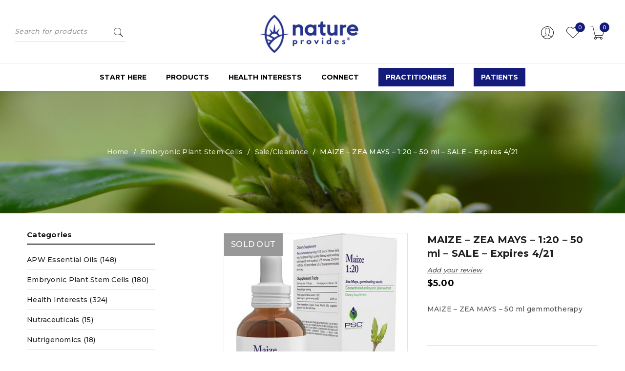

--- FILE ---
content_type: text/html; charset=UTF-8
request_url: https://nature-provides.com/product/maize-zea-mays-120-50-ml-clearance-expires-4-21/
body_size: 29021
content:
<!DOCTYPE html>
<html lang="en-US">
<head>
		<meta charset="UTF-8" />

			<meta name="viewport" content="width=device-width, initial-scale=1.0, maximum-scale=1" />
	
	<link rel="profile" href="//gmpg.org/xfn/11" />
					<script>document.documentElement.className = document.documentElement.className + ' yes-js js_active js'</script>
			<meta name='robots' content='index, follow, max-image-preview:large, max-snippet:-1, max-video-preview:-1' />

	<!-- This site is optimized with the Yoast SEO plugin v26.5 - https://yoast.com/wordpress/plugins/seo/ -->
	<title>MAIZE - ZEA MAYS - 1:20 - 50 ml - SALE - Expires 4/21 - Nature Provides | Dietary Supplements | Gemmotherapy</title>
	<link rel="canonical" href="https://nature-provides.com/product/maize-zea-mays-120-50-ml-clearance-expires-4-21/" />
	<meta property="og:locale" content="en_US" />
	<meta property="og:type" content="article" />
	<meta property="og:title" content="MAIZE - ZEA MAYS - 1:20 - 50 ml - SALE - Expires 4/21 - Nature Provides | Dietary Supplements | Gemmotherapy" />
	<meta property="og:description" content="MAIZE - ZEA MAYS - 50 ml gemmotherapy" />
	<meta property="og:url" content="https://nature-provides.com/product/maize-zea-mays-120-50-ml-clearance-expires-4-21/" />
	<meta property="og:site_name" content="Nature Provides | Dietary Supplements | Gemmotherapy" />
	<meta property="article:publisher" content="https://www.facebook.com/pscnatureprovides/" />
	<meta property="article:modified_time" content="2025-10-22T20:19:08+00:00" />
	<meta property="og:image" content="https://nature-provides.com/wp-content/uploads/2021/04/maize_psc_50ml_2015-1.jpg" />
	<meta property="og:image:width" content="422" />
	<meta property="og:image:height" content="450" />
	<meta property="og:image:type" content="image/jpeg" />
	<meta name="twitter:card" content="summary_large_image" />
	<script type="application/ld+json" class="yoast-schema-graph">{"@context":"https://schema.org","@graph":[{"@type":"WebPage","@id":"https://nature-provides.com/product/maize-zea-mays-120-50-ml-clearance-expires-4-21/","url":"https://nature-provides.com/product/maize-zea-mays-120-50-ml-clearance-expires-4-21/","name":"MAIZE - ZEA MAYS - 1:20 - 50 ml - SALE - Expires 4/21 - Nature Provides | Dietary Supplements | Gemmotherapy","isPartOf":{"@id":"https://nature-provides.com/#website"},"primaryImageOfPage":{"@id":"https://nature-provides.com/product/maize-zea-mays-120-50-ml-clearance-expires-4-21/#primaryimage"},"image":{"@id":"https://nature-provides.com/product/maize-zea-mays-120-50-ml-clearance-expires-4-21/#primaryimage"},"thumbnailUrl":"https://nature-provides.com/wp-content/uploads/2021/04/maize_psc_50ml_2015-1.jpg","datePublished":"2021-04-15T11:28:27+00:00","dateModified":"2025-10-22T20:19:08+00:00","breadcrumb":{"@id":"https://nature-provides.com/product/maize-zea-mays-120-50-ml-clearance-expires-4-21/#breadcrumb"},"inLanguage":"en-US","potentialAction":[{"@type":"ReadAction","target":["https://nature-provides.com/product/maize-zea-mays-120-50-ml-clearance-expires-4-21/"]}]},{"@type":"ImageObject","inLanguage":"en-US","@id":"https://nature-provides.com/product/maize-zea-mays-120-50-ml-clearance-expires-4-21/#primaryimage","url":"https://nature-provides.com/wp-content/uploads/2021/04/maize_psc_50ml_2015-1.jpg","contentUrl":"https://nature-provides.com/wp-content/uploads/2021/04/maize_psc_50ml_2015-1.jpg","width":422,"height":450},{"@type":"BreadcrumbList","@id":"https://nature-provides.com/product/maize-zea-mays-120-50-ml-clearance-expires-4-21/#breadcrumb","itemListElement":[{"@type":"ListItem","position":1,"name":"Home","item":"https://nature-provides.com/"},{"@type":"ListItem","position":2,"name":"Shop","item":"https://nature-provides.com/shop-2/"},{"@type":"ListItem","position":3,"name":"MAIZE &#8211; ZEA MAYS &#8211; 1:20 &#8211; 50 ml &#8211; SALE &#8211; Expires 4/21"}]},{"@type":"WebSite","@id":"https://nature-provides.com/#website","url":"https://nature-provides.com/","name":"Nature Provides | Dietary Supplements | Gemmotherapy","description":"","publisher":{"@id":"https://nature-provides.com/#organization"},"potentialAction":[{"@type":"SearchAction","target":{"@type":"EntryPoint","urlTemplate":"https://nature-provides.com/?s={search_term_string}"},"query-input":{"@type":"PropertyValueSpecification","valueRequired":true,"valueName":"search_term_string"}}],"inLanguage":"en-US"},{"@type":"Organization","@id":"https://nature-provides.com/#organization","name":"Nature Provides | Dietary Supplements | Gemmotherapy","url":"https://nature-provides.com/","logo":{"@type":"ImageObject","inLanguage":"en-US","@id":"https://nature-provides.com/#/schema/logo/image/","url":"https://nature-provides.com/wp-content/uploads/2025/03/nature-provides-logo-cropped.webp","contentUrl":"https://nature-provides.com/wp-content/uploads/2025/03/nature-provides-logo-cropped.webp","width":444,"height":134,"caption":"Nature Provides | Dietary Supplements | Gemmotherapy"},"image":{"@id":"https://nature-provides.com/#/schema/logo/image/"},"sameAs":["https://www.facebook.com/pscnatureprovides/","https://www.instagram.com/natureprovidesus/"]}]}</script>
	<!-- / Yoast SEO plugin. -->


<link rel='dns-prefetch' href='//static.klaviyo.com' />
<link rel='dns-prefetch' href='//www.googletagmanager.com' />
<link rel='dns-prefetch' href='//fonts.googleapis.com' />
<link rel='preconnect' href='https://fonts.gstatic.com' crossorigin />
<link rel="alternate" type="application/rss+xml" title="Nature Provides | Dietary Supplements | Gemmotherapy &raquo; Feed" href="https://nature-provides.com/feed/" />
<link rel="alternate" type="application/rss+xml" title="Nature Provides | Dietary Supplements | Gemmotherapy &raquo; Comments Feed" href="https://nature-provides.com/comments/feed/" />
<link rel="alternate" type="application/rss+xml" title="Nature Provides | Dietary Supplements | Gemmotherapy &raquo; MAIZE &#8211; ZEA MAYS &#8211; 1:20 &#8211; 50 ml &#8211; SALE &#8211; Expires 4/21 Comments Feed" href="https://nature-provides.com/product/maize-zea-mays-120-50-ml-clearance-expires-4-21/feed/" />
<link rel="alternate" title="oEmbed (JSON)" type="application/json+oembed" href="https://nature-provides.com/wp-json/oembed/1.0/embed?url=https%3A%2F%2Fnature-provides.com%2Fproduct%2Fmaize-zea-mays-120-50-ml-clearance-expires-4-21%2F" />
<link rel="alternate" title="oEmbed (XML)" type="text/xml+oembed" href="https://nature-provides.com/wp-json/oembed/1.0/embed?url=https%3A%2F%2Fnature-provides.com%2Fproduct%2Fmaize-zea-mays-120-50-ml-clearance-expires-4-21%2F&#038;format=xml" />
<style id='wp-img-auto-sizes-contain-inline-css' type='text/css'>
img:is([sizes=auto i],[sizes^="auto," i]){contain-intrinsic-size:3000px 1500px}
/*# sourceURL=wp-img-auto-sizes-contain-inline-css */
</style>
<link rel='stylesheet' id='wc-blocks-integration-css' href='https://nature-provides.com/wp-content/plugins/woocommerce-subscriptions/vendor/woocommerce/subscriptions-core/build/index.css?ver=6.8.0' type='text/css' media='all' />
<link rel='stylesheet' id='woosb-blocks-css' href='https://nature-provides.com/wp-content/plugins/woo-product-bundle/assets/css/blocks.css?ver=8.4.1' type='text/css' media='all' />
<link rel='stylesheet' id='addify_csp_front_css-css' href='https://nature-provides.com/wp-content/plugins/role-based-pricing-for-woocommerce//assets/css/addify_csp_front_css.css?ver=1.0' type='text/css' media='all' />
<style id='wp-emoji-styles-inline-css' type='text/css'>

	img.wp-smiley, img.emoji {
		display: inline !important;
		border: none !important;
		box-shadow: none !important;
		height: 1em !important;
		width: 1em !important;
		margin: 0 0.07em !important;
		vertical-align: -0.1em !important;
		background: none !important;
		padding: 0 !important;
	}
/*# sourceURL=wp-emoji-styles-inline-css */
</style>
<link rel='stylesheet' id='wp-block-library-css' href='https://nature-provides.com/wp-includes/css/dist/block-library/style.min.css?ver=6.9' type='text/css' media='all' />
<link rel='stylesheet' id='wc-blocks-style-css' href='https://nature-provides.com/wp-content/plugins/woocommerce/assets/client/blocks/wc-blocks.css?ver=wc-10.4.3' type='text/css' media='all' />
<style id='global-styles-inline-css' type='text/css'>
:root{--wp--preset--aspect-ratio--square: 1;--wp--preset--aspect-ratio--4-3: 4/3;--wp--preset--aspect-ratio--3-4: 3/4;--wp--preset--aspect-ratio--3-2: 3/2;--wp--preset--aspect-ratio--2-3: 2/3;--wp--preset--aspect-ratio--16-9: 16/9;--wp--preset--aspect-ratio--9-16: 9/16;--wp--preset--color--black: #000000;--wp--preset--color--cyan-bluish-gray: #abb8c3;--wp--preset--color--white: #ffffff;--wp--preset--color--pale-pink: #f78da7;--wp--preset--color--vivid-red: #cf2e2e;--wp--preset--color--luminous-vivid-orange: #ff6900;--wp--preset--color--luminous-vivid-amber: #fcb900;--wp--preset--color--light-green-cyan: #7bdcb5;--wp--preset--color--vivid-green-cyan: #00d084;--wp--preset--color--pale-cyan-blue: #8ed1fc;--wp--preset--color--vivid-cyan-blue: #0693e3;--wp--preset--color--vivid-purple: #9b51e0;--wp--preset--gradient--vivid-cyan-blue-to-vivid-purple: linear-gradient(135deg,rgb(6,147,227) 0%,rgb(155,81,224) 100%);--wp--preset--gradient--light-green-cyan-to-vivid-green-cyan: linear-gradient(135deg,rgb(122,220,180) 0%,rgb(0,208,130) 100%);--wp--preset--gradient--luminous-vivid-amber-to-luminous-vivid-orange: linear-gradient(135deg,rgb(252,185,0) 0%,rgb(255,105,0) 100%);--wp--preset--gradient--luminous-vivid-orange-to-vivid-red: linear-gradient(135deg,rgb(255,105,0) 0%,rgb(207,46,46) 100%);--wp--preset--gradient--very-light-gray-to-cyan-bluish-gray: linear-gradient(135deg,rgb(238,238,238) 0%,rgb(169,184,195) 100%);--wp--preset--gradient--cool-to-warm-spectrum: linear-gradient(135deg,rgb(74,234,220) 0%,rgb(151,120,209) 20%,rgb(207,42,186) 40%,rgb(238,44,130) 60%,rgb(251,105,98) 80%,rgb(254,248,76) 100%);--wp--preset--gradient--blush-light-purple: linear-gradient(135deg,rgb(255,206,236) 0%,rgb(152,150,240) 100%);--wp--preset--gradient--blush-bordeaux: linear-gradient(135deg,rgb(254,205,165) 0%,rgb(254,45,45) 50%,rgb(107,0,62) 100%);--wp--preset--gradient--luminous-dusk: linear-gradient(135deg,rgb(255,203,112) 0%,rgb(199,81,192) 50%,rgb(65,88,208) 100%);--wp--preset--gradient--pale-ocean: linear-gradient(135deg,rgb(255,245,203) 0%,rgb(182,227,212) 50%,rgb(51,167,181) 100%);--wp--preset--gradient--electric-grass: linear-gradient(135deg,rgb(202,248,128) 0%,rgb(113,206,126) 100%);--wp--preset--gradient--midnight: linear-gradient(135deg,rgb(2,3,129) 0%,rgb(40,116,252) 100%);--wp--preset--font-size--small: 13px;--wp--preset--font-size--medium: 20px;--wp--preset--font-size--large: 36px;--wp--preset--font-size--x-large: 42px;--wp--preset--spacing--20: 0.44rem;--wp--preset--spacing--30: 0.67rem;--wp--preset--spacing--40: 1rem;--wp--preset--spacing--50: 1.5rem;--wp--preset--spacing--60: 2.25rem;--wp--preset--spacing--70: 3.38rem;--wp--preset--spacing--80: 5.06rem;--wp--preset--shadow--natural: 6px 6px 9px rgba(0, 0, 0, 0.2);--wp--preset--shadow--deep: 12px 12px 50px rgba(0, 0, 0, 0.4);--wp--preset--shadow--sharp: 6px 6px 0px rgba(0, 0, 0, 0.2);--wp--preset--shadow--outlined: 6px 6px 0px -3px rgb(255, 255, 255), 6px 6px rgb(0, 0, 0);--wp--preset--shadow--crisp: 6px 6px 0px rgb(0, 0, 0);}:where(.is-layout-flex){gap: 0.5em;}:where(.is-layout-grid){gap: 0.5em;}body .is-layout-flex{display: flex;}.is-layout-flex{flex-wrap: wrap;align-items: center;}.is-layout-flex > :is(*, div){margin: 0;}body .is-layout-grid{display: grid;}.is-layout-grid > :is(*, div){margin: 0;}:where(.wp-block-columns.is-layout-flex){gap: 2em;}:where(.wp-block-columns.is-layout-grid){gap: 2em;}:where(.wp-block-post-template.is-layout-flex){gap: 1.25em;}:where(.wp-block-post-template.is-layout-grid){gap: 1.25em;}.has-black-color{color: var(--wp--preset--color--black) !important;}.has-cyan-bluish-gray-color{color: var(--wp--preset--color--cyan-bluish-gray) !important;}.has-white-color{color: var(--wp--preset--color--white) !important;}.has-pale-pink-color{color: var(--wp--preset--color--pale-pink) !important;}.has-vivid-red-color{color: var(--wp--preset--color--vivid-red) !important;}.has-luminous-vivid-orange-color{color: var(--wp--preset--color--luminous-vivid-orange) !important;}.has-luminous-vivid-amber-color{color: var(--wp--preset--color--luminous-vivid-amber) !important;}.has-light-green-cyan-color{color: var(--wp--preset--color--light-green-cyan) !important;}.has-vivid-green-cyan-color{color: var(--wp--preset--color--vivid-green-cyan) !important;}.has-pale-cyan-blue-color{color: var(--wp--preset--color--pale-cyan-blue) !important;}.has-vivid-cyan-blue-color{color: var(--wp--preset--color--vivid-cyan-blue) !important;}.has-vivid-purple-color{color: var(--wp--preset--color--vivid-purple) !important;}.has-black-background-color{background-color: var(--wp--preset--color--black) !important;}.has-cyan-bluish-gray-background-color{background-color: var(--wp--preset--color--cyan-bluish-gray) !important;}.has-white-background-color{background-color: var(--wp--preset--color--white) !important;}.has-pale-pink-background-color{background-color: var(--wp--preset--color--pale-pink) !important;}.has-vivid-red-background-color{background-color: var(--wp--preset--color--vivid-red) !important;}.has-luminous-vivid-orange-background-color{background-color: var(--wp--preset--color--luminous-vivid-orange) !important;}.has-luminous-vivid-amber-background-color{background-color: var(--wp--preset--color--luminous-vivid-amber) !important;}.has-light-green-cyan-background-color{background-color: var(--wp--preset--color--light-green-cyan) !important;}.has-vivid-green-cyan-background-color{background-color: var(--wp--preset--color--vivid-green-cyan) !important;}.has-pale-cyan-blue-background-color{background-color: var(--wp--preset--color--pale-cyan-blue) !important;}.has-vivid-cyan-blue-background-color{background-color: var(--wp--preset--color--vivid-cyan-blue) !important;}.has-vivid-purple-background-color{background-color: var(--wp--preset--color--vivid-purple) !important;}.has-black-border-color{border-color: var(--wp--preset--color--black) !important;}.has-cyan-bluish-gray-border-color{border-color: var(--wp--preset--color--cyan-bluish-gray) !important;}.has-white-border-color{border-color: var(--wp--preset--color--white) !important;}.has-pale-pink-border-color{border-color: var(--wp--preset--color--pale-pink) !important;}.has-vivid-red-border-color{border-color: var(--wp--preset--color--vivid-red) !important;}.has-luminous-vivid-orange-border-color{border-color: var(--wp--preset--color--luminous-vivid-orange) !important;}.has-luminous-vivid-amber-border-color{border-color: var(--wp--preset--color--luminous-vivid-amber) !important;}.has-light-green-cyan-border-color{border-color: var(--wp--preset--color--light-green-cyan) !important;}.has-vivid-green-cyan-border-color{border-color: var(--wp--preset--color--vivid-green-cyan) !important;}.has-pale-cyan-blue-border-color{border-color: var(--wp--preset--color--pale-cyan-blue) !important;}.has-vivid-cyan-blue-border-color{border-color: var(--wp--preset--color--vivid-cyan-blue) !important;}.has-vivid-purple-border-color{border-color: var(--wp--preset--color--vivid-purple) !important;}.has-vivid-cyan-blue-to-vivid-purple-gradient-background{background: var(--wp--preset--gradient--vivid-cyan-blue-to-vivid-purple) !important;}.has-light-green-cyan-to-vivid-green-cyan-gradient-background{background: var(--wp--preset--gradient--light-green-cyan-to-vivid-green-cyan) !important;}.has-luminous-vivid-amber-to-luminous-vivid-orange-gradient-background{background: var(--wp--preset--gradient--luminous-vivid-amber-to-luminous-vivid-orange) !important;}.has-luminous-vivid-orange-to-vivid-red-gradient-background{background: var(--wp--preset--gradient--luminous-vivid-orange-to-vivid-red) !important;}.has-very-light-gray-to-cyan-bluish-gray-gradient-background{background: var(--wp--preset--gradient--very-light-gray-to-cyan-bluish-gray) !important;}.has-cool-to-warm-spectrum-gradient-background{background: var(--wp--preset--gradient--cool-to-warm-spectrum) !important;}.has-blush-light-purple-gradient-background{background: var(--wp--preset--gradient--blush-light-purple) !important;}.has-blush-bordeaux-gradient-background{background: var(--wp--preset--gradient--blush-bordeaux) !important;}.has-luminous-dusk-gradient-background{background: var(--wp--preset--gradient--luminous-dusk) !important;}.has-pale-ocean-gradient-background{background: var(--wp--preset--gradient--pale-ocean) !important;}.has-electric-grass-gradient-background{background: var(--wp--preset--gradient--electric-grass) !important;}.has-midnight-gradient-background{background: var(--wp--preset--gradient--midnight) !important;}.has-small-font-size{font-size: var(--wp--preset--font-size--small) !important;}.has-medium-font-size{font-size: var(--wp--preset--font-size--medium) !important;}.has-large-font-size{font-size: var(--wp--preset--font-size--large) !important;}.has-x-large-font-size{font-size: var(--wp--preset--font-size--x-large) !important;}
/*# sourceURL=global-styles-inline-css */
</style>

<style id='classic-theme-styles-inline-css' type='text/css'>
/*! This file is auto-generated */
.wp-block-button__link{color:#fff;background-color:#32373c;border-radius:9999px;box-shadow:none;text-decoration:none;padding:calc(.667em + 2px) calc(1.333em + 2px);font-size:1.125em}.wp-block-file__button{background:#32373c;color:#fff;text-decoration:none}
/*# sourceURL=/wp-includes/css/classic-themes.min.css */
</style>
<link rel='stylesheet' id='wp-components-css' href='https://nature-provides.com/wp-includes/css/dist/components/style.min.css?ver=6.9' type='text/css' media='all' />
<link rel='stylesheet' id='wp-preferences-css' href='https://nature-provides.com/wp-includes/css/dist/preferences/style.min.css?ver=6.9' type='text/css' media='all' />
<link rel='stylesheet' id='wp-block-editor-css' href='https://nature-provides.com/wp-includes/css/dist/block-editor/style.min.css?ver=6.9' type='text/css' media='all' />
<link rel='stylesheet' id='popup-maker-block-library-style-css' href='https://nature-provides.com/wp-content/plugins/popup-maker/dist/packages/block-library-style.css?ver=dbea705cfafe089d65f1' type='text/css' media='all' />
<link rel='stylesheet' id='contact-form-7-css' href='https://nature-provides.com/wp-content/plugins/contact-form-7/includes/css/styles.css?ver=6.1.4' type='text/css' media='all' />
<link rel='stylesheet' id='simple-banner-style-css' href='https://nature-provides.com/wp-content/plugins/simple-banner/simple-banner.css?ver=3.1.2' type='text/css' media='all' />
<link rel='stylesheet' id='js_composer_front-css' href='https://nature-provides.com/wp-content/plugins/js_composer/assets/css/js_composer.min.css?ver=7.9' type='text/css' media='all' />
<link rel='stylesheet' id='ts-shortcode-css' href='https://nature-provides.com/wp-content/plugins/themesky/css/shortcode.css?ver=1.1.0' type='text/css' media='all' />
<link rel='stylesheet' id='owl-carousel-css' href='https://nature-provides.com/wp-content/plugins/themesky/css/owl.carousel.css?ver=1.1.0' type='text/css' media='all' />
<link rel='stylesheet' id='aftax-frontc-css' href='https://nature-provides.com/wp-content/plugins/woocommerce-tax-exempt-plugin/assets/css/aftax_front.css?ver=1.0' type='text/css' media='' />
<link rel='stylesheet' id='woocommerce-layout-css' href='https://nature-provides.com/wp-content/plugins/woocommerce/assets/css/woocommerce-layout.css?ver=10.4.3' type='text/css' media='all' />
<link rel='stylesheet' id='woocommerce-smallscreen-css' href='https://nature-provides.com/wp-content/plugins/woocommerce/assets/css/woocommerce-smallscreen.css?ver=10.4.3' type='text/css' media='only screen and (max-width: 768px)' />
<link rel='stylesheet' id='woocommerce-general-css' href='https://nature-provides.com/wp-content/plugins/woocommerce/assets/css/woocommerce.css?ver=10.4.3' type='text/css' media='all' />
<style id='woocommerce-inline-inline-css' type='text/css'>
.woocommerce form .form-row .required { visibility: visible; }
/*# sourceURL=woocommerce-inline-inline-css */
</style>
<link rel='stylesheet' id='wpsl-styles-css' href='https://nature-provides.com/wp-content/plugins/wp-store-locator/css/styles.min.css?ver=2.2.261' type='text/css' media='all' />
<link rel='stylesheet' id='ivory-search-styles-css' href='https://nature-provides.com/wp-content/plugins/add-search-to-menu/public/css/ivory-search.min.css?ver=5.5.13' type='text/css' media='all' />
<link rel='stylesheet' id='extendify-utility-styles-css' href='https://nature-provides.com/wp-content/plugins/extendify/public/build/utility-minimum.css?ver=6.9' type='text/css' media='all' />
<link rel='stylesheet' id='hide-admin-bar-based-on-user-roles-css' href='https://nature-provides.com/wp-content/plugins/hide-admin-bar-based-on-user-roles/public/css/hide-admin-bar-based-on-user-roles-public.css?ver=7.0.2' type='text/css' media='all' />
<link rel='stylesheet' id='woocommerce-free-shipping-bar-google-font-css' href='//fonts.googleapis.com/css?family=PT+Sans%3A400%2C500%2C600%2C700&#038;ver=1.2.8' type='text/css' media='all' />
<link rel='stylesheet' id='woocommerce-free-shipping-bar-css' href='https://nature-provides.com/wp-content/plugins/woocommerce-free-shipping-bar/assets/css/woocommerce-free-shipping-bar-frontend-style.min.css?ver=1.2.8' type='text/css' media='all' />
<style id='woocommerce-free-shipping-bar-inline-css' type='text/css'>

				#wfspb-top-bar .wfspb-lining-layer{
					background-color: rgb(19, 27, 123) !important;
				}
				#wfspb-progress.wfsb-style-3{
					background-color: rgb(19, 27, 123) !important;
				}
				#wfspb-top-bar{
					color: #FFFFFF !important;
					text-align: center !important;
				}
				#wfspb-top-bar #wfspb-main-content{
					padding: 0 32px;
					font-size: 16px !important;
					text-align: center !important;
					color: #FFFFFF !important;
				}
				#wfspb-top-bar #wfspb-main-content b span{
					color: #FFFFFF ;
				}
				#wfspb-top-bar #wfspb-main-content a{
					color: #77B508;
				}
				#wfspb-shortcode #wfspb-main-content{
				    font-size: 16px;
				    color: #777777 !important;
				}
				#wfspb-shortcode #wfspb-main-content b span{
					color: #777777 ;
				}
				#wfspb-shortcode #wfspb-main-content a{
				    color: #FFFFFF !important;
				}
				div#wfspb-close{
				font-size: 16px !important;
				line-height: 16px !important;
				}
				
				#wfspb-top-bar{
					font-family: PT Sans !important;
				}
					#wfspb-progress .wfspb-progress-background,.woocommerce-free-shipping-bar-order .woocommerce-free-shipping-bar-order-bar{
						background-color: #C9CFD4 !important;
					}
					#wfspb-current-progress,.woocommerce-free-shipping-bar-order .woocommerce-free-shipping-bar-order-bar .woocommerce-free-shipping-bar-order-bar-inner{
						background-color: #0D47A1 !important;
					}
					#wfspb-top-bar > #wfspb-progress.wfsb-effect-2{
					outline-color:#0D47A1 !important;
					}
					#wfspb-label{
						color: #FFFFFF !important;
						font-size: 11px !important;
					}
				
/*# sourceURL=woocommerce-free-shipping-bar-inline-css */
</style>
<link rel='stylesheet' id='jquery-selectBox-css' href='https://nature-provides.com/wp-content/plugins/yith-woocommerce-wishlist/assets/css/jquery.selectBox.css?ver=1.2.0' type='text/css' media='all' />
<link rel='stylesheet' id='woocommerce_prettyPhoto_css-css' href='//nature-provides.com/wp-content/plugins/woocommerce/assets/css/prettyPhoto.css?ver=3.1.6' type='text/css' media='all' />
<link rel='stylesheet' id='yith-wcwl-main-css' href='https://nature-provides.com/wp-content/plugins/yith-woocommerce-wishlist/assets/css/style.css?ver=4.11.0' type='text/css' media='all' />
<style id='yith-wcwl-main-inline-css' type='text/css'>
 :root { --rounded-corners-radius: 16px; --add-to-cart-rounded-corners-radius: 16px; --color-headers-background: #F4F4F4; --feedback-duration: 3s } 
 :root { --rounded-corners-radius: 16px; --add-to-cart-rounded-corners-radius: 16px; --color-headers-background: #F4F4F4; --feedback-duration: 3s } 
/*# sourceURL=yith-wcwl-main-inline-css */
</style>
<link rel='stylesheet' id='woosb-frontend-css' href='https://nature-provides.com/wp-content/plugins/woo-product-bundle/assets/css/frontend.css?ver=8.4.1' type='text/css' media='all' />
<link rel='stylesheet' id='wcsatt-css-css' href='https://nature-provides.com/wp-content/plugins/woocommerce-all-products-for-subscriptions/assets/css/frontend/woocommerce.css?ver=5.0.1' type='text/css' media='all' />
<link rel='stylesheet' id='sv-wc-payment-gateway-payment-form-v5_15_2-css' href='https://nature-provides.com/wp-content/plugins/woocommerce-gateway-firstdata/vendor/skyverge/wc-plugin-framework/woocommerce/payment-gateway/assets/css/frontend/sv-wc-payment-gateway-payment-form.min.css?ver=5.15.2' type='text/css' media='all' />
<link rel='stylesheet' id='js_composer_custom_css-css' href='//nature-provides.com/wp-content/uploads/js_composer/custom.css?ver=7.9' type='text/css' media='all' />
<link rel="preload" as="style" href="https://fonts.googleapis.com/css?family=Montserrat:500,700,300&#038;display=swap&#038;ver=1763743636" /><link rel="stylesheet" href="https://fonts.googleapis.com/css?family=Montserrat:500,700,300&#038;display=swap&#038;ver=1763743636" media="print" onload="this.media='all'"><noscript><link rel="stylesheet" href="https://fonts.googleapis.com/css?family=Montserrat:500,700,300&#038;display=swap&#038;ver=1763743636" /></noscript><link rel='stylesheet' id='font-awesome-css' href='https://nature-provides.com/wp-content/themes/zamona/css/font-awesome.css?ver=1.1.8' type='text/css' media='all' />
<link rel='stylesheet' id='font-pe-icon-css' href='https://nature-provides.com/wp-content/themes/zamona/css/pe-icon-7-stroke.min.css?ver=1.1.8' type='text/css' media='all' />
<link rel='stylesheet' id='zamona-reset-css' href='https://nature-provides.com/wp-content/themes/zamona/css/reset.css?ver=1.1.8' type='text/css' media='all' />
<link rel='stylesheet' id='zamona-style-css' href='https://nature-provides.com/wp-content/themes/zamona/style.css?ver=1.1.8' type='text/css' media='all' />
<style id='zamona-style-inline-css' type='text/css'>
.menu-item-5484 > a > .menu-sub-label{background-color: #ef3434;}.menu-item-5484 > a > .menu-sub-label:before{border-left-color: #ef3434;border-right-color: #ef3434;}.menu-item-8853 > a > .menu-sub-label{background-color: #69ca47;}.menu-item-8853 > a > .menu-sub-label:before{border-left-color: #69ca47;border-right-color: #69ca47;}
/*# sourceURL=zamona-style-inline-css */
</style>
<link rel='stylesheet' id='zamona-responsive-css' href='https://nature-provides.com/wp-content/themes/zamona/css/responsive.css?ver=1.1.8' type='text/css' media='all' />
<link rel='stylesheet' id='prettyphoto-css' href='https://nature-provides.com/wp-content/plugins/js_composer/assets/lib/vendor/prettyphoto/css/prettyPhoto.min.css?ver=7.9' type='text/css' media='all' />
<link rel='stylesheet' id='select2-css' href='https://nature-provides.com/wp-content/plugins/woocommerce/assets/css/select2.css?ver=10.4.3' type='text/css' media='all' />
<link rel='stylesheet' id='zamona-dynamic-css-css' href='https://nature-provides.com/wp-content/uploads/zamona.css?ver=1763743636' type='text/css' media='all' />
<script type="text/template" id="tmpl-variation-template">
	<div class="woocommerce-variation-description">{{{ data.variation.variation_description }}}</div>
	<div class="woocommerce-variation-price">{{{ data.variation.price_html }}}</div>
	<div class="woocommerce-variation-availability">{{{ data.variation.availability_html }}}</div>
</script>
<script type="text/template" id="tmpl-unavailable-variation-template">
	<p role="alert">Sorry, this product is unavailable. Please choose a different combination.</p>
</script>
<script type="text/javascript" id="woocommerce-google-analytics-integration-gtag-js-after">
/* <![CDATA[ */
/* Google Analytics for WooCommerce (gtag.js) */
					window.dataLayer = window.dataLayer || [];
					function gtag(){dataLayer.push(arguments);}
					// Set up default consent state.
					for ( const mode of [{"analytics_storage":"denied","ad_storage":"denied","ad_user_data":"denied","ad_personalization":"denied","region":["AT","BE","BG","HR","CY","CZ","DK","EE","FI","FR","DE","GR","HU","IS","IE","IT","LV","LI","LT","LU","MT","NL","NO","PL","PT","RO","SK","SI","ES","SE","GB","CH"]}] || [] ) {
						gtag( "consent", "default", { "wait_for_update": 500, ...mode } );
					}
					gtag("js", new Date());
					gtag("set", "developer_id.dOGY3NW", true);
					gtag("config", "G-4L2P1TQPTH", {"track_404":true,"allow_google_signals":true,"logged_in":false,"linker":{"domains":[],"allow_incoming":false},"custom_map":{"dimension1":"logged_in"}});
//# sourceURL=woocommerce-google-analytics-integration-gtag-js-after
/* ]]> */
</script>
<script type="text/javascript" src="https://nature-provides.com/wp-includes/js/jquery/jquery.min.js?ver=3.7.1" id="jquery-core-js"></script>
<script type="text/javascript" src="https://nature-provides.com/wp-includes/js/jquery/jquery-migrate.min.js?ver=3.4.1" id="jquery-migrate-js"></script>
<script type="text/javascript" src="https://nature-provides.com/wp-content/plugins/role-based-pricing-for-woocommerce/assets/js/addify_csp_front_js.js?ver=1.0" id="af_csp_front_js-js"></script>
<script type="text/javascript" id="mypost_cart_checkout_debug_logs-js-extra">
/* <![CDATA[ */
var mypost_cart_checkout = {"ajax_url":"https://nature-provides.com/wp-admin/admin-ajax.php","nonce":"b52536aea0"};
//# sourceURL=mypost_cart_checkout_debug_logs-js-extra
/* ]]> */
</script>
<script type="text/javascript" src="https://nature-provides.com/wp-content/plugins/easypost-woocommerce-shipping/resources/js/easypost_cart_checkout_script.js?ver=10.4.3" id="mypost_cart_checkout_debug_logs-js"></script>
<script type="text/javascript" id="my-ajax-script-js-extra">
/* <![CDATA[ */
var myAjaxObject = {"ajaxUrl":"https://nature-provides.com/wp-admin/admin-ajax.php","nonce":"4f11c533a7"};
//# sourceURL=my-ajax-script-js-extra
/* ]]> */
</script>
<script type="text/javascript" src="https://nature-provides.com/wp-content/plugins/role-based-pricing-for-woocommerce/includes/../assets/js/addify_csp_front_js.js?ver=1.0.0" id="my-ajax-script-js"></script>
<script type="text/javascript" id="simple-banner-script-js-before">
/* <![CDATA[ */
const simpleBannerScriptParams = {"pro_version_enabled":"","debug_mode":"","id":15042,"version":"3.1.2","banner_params":[{"hide_simple_banner":"no","simple_banner_prepend_element":"body","simple_banner_position":"footer","header_margin":"","header_padding":"","wp_body_open_enabled":"","wp_body_open":true,"simple_banner_z_index":"","simple_banner_text":"At Nature-Provides.com, we use cookies (our own and some from trusted partners) to make sure your visit here is as smooth and enjoyable as possible. This helps us personalize your experience on the site, fine-tune our products &amp; services and understand how our visitors explore the site, meaning we can show content that matches your interests.You can learn more <a href=\"\/privacy-policy-2\/)\">here<\/a>.","disabled_on_current_page":false,"disabled_pages_array":[],"is_current_page_a_post":false,"disabled_on_posts":"","simple_banner_disabled_page_paths":"","simple_banner_font_size":"10px","simple_banner_color":"","simple_banner_text_color":"","simple_banner_link_color":"","simple_banner_close_color":"#ffffff","simple_banner_custom_css":"","simple_banner_scrolling_custom_css":"","simple_banner_text_custom_css":"text-align:left;","simple_banner_button_css":"","site_custom_css":"","keep_site_custom_css":"","site_custom_js":"","keep_site_custom_js":"","close_button_enabled":"on","close_button_expiration":"30","close_button_cookie_set":false,"current_date":{"date":"2026-01-14 14:35:31.868067","timezone_type":3,"timezone":"UTC"},"start_date":{"date":"2026-01-14 14:35:31.868078","timezone_type":3,"timezone":"UTC"},"end_date":{"date":"2026-01-14 14:35:31.868084","timezone_type":3,"timezone":"UTC"},"simple_banner_start_after_date":"","simple_banner_remove_after_date":"","simple_banner_insert_inside_element":""}]}
//# sourceURL=simple-banner-script-js-before
/* ]]> */
</script>
<script type="text/javascript" src="https://nature-provides.com/wp-content/plugins/simple-banner/simple-banner.js?ver=3.1.2" id="simple-banner-script-js"></script>
<script type="text/javascript" id="aftax-frontj-js-extra">
/* <![CDATA[ */
var aftax_php_var = {"admin_url":"https://nature-provides.com/wp-admin/admin-ajax.php","nonce":"6664751dbc"};
//# sourceURL=aftax-frontj-js-extra
/* ]]> */
</script>
<script type="text/javascript" src="https://nature-provides.com/wp-content/plugins/woocommerce-tax-exempt-plugin/assets/js/aftax_front.js?ver=1.0" id="aftax-frontj-js"></script>
<script type="text/javascript" src="https://nature-provides.com/wp-content/plugins/woocommerce/assets/js/jquery-blockui/jquery.blockUI.min.js?ver=2.7.0-wc.10.4.3" id="wc-jquery-blockui-js" data-wp-strategy="defer"></script>
<script type="text/javascript" id="wc-add-to-cart-js-extra">
/* <![CDATA[ */
var wc_add_to_cart_params = {"ajax_url":"/wp-admin/admin-ajax.php","wc_ajax_url":"/?wc-ajax=%%endpoint%%","i18n_view_cart":"View cart","cart_url":"https://nature-provides.com/cart-2/","is_cart":"","cart_redirect_after_add":"no"};
//# sourceURL=wc-add-to-cart-js-extra
/* ]]> */
</script>
<script type="text/javascript" src="https://nature-provides.com/wp-content/plugins/woocommerce/assets/js/frontend/add-to-cart.min.js?ver=10.4.3" id="wc-add-to-cart-js" data-wp-strategy="defer"></script>
<script type="text/javascript" id="wc-single-product-js-extra">
/* <![CDATA[ */
var wc_single_product_params = {"i18n_required_rating_text":"Please select a rating","i18n_rating_options":["1 of 5 stars","2 of 5 stars","3 of 5 stars","4 of 5 stars","5 of 5 stars"],"i18n_product_gallery_trigger_text":"View full-screen image gallery","review_rating_required":"yes","flexslider":{"rtl":false,"animation":"slide","smoothHeight":true,"directionNav":false,"controlNav":"thumbnails","slideshow":false,"animationSpeed":500,"animationLoop":false,"allowOneSlide":false},"zoom_enabled":"","zoom_options":[],"photoswipe_enabled":"","photoswipe_options":{"shareEl":false,"closeOnScroll":false,"history":false,"hideAnimationDuration":0,"showAnimationDuration":0},"flexslider_enabled":""};
//# sourceURL=wc-single-product-js-extra
/* ]]> */
</script>
<script type="text/javascript" src="https://nature-provides.com/wp-content/plugins/woocommerce/assets/js/frontend/single-product.min.js?ver=10.4.3" id="wc-single-product-js" defer="defer" data-wp-strategy="defer"></script>
<script type="text/javascript" src="https://nature-provides.com/wp-content/plugins/woocommerce/assets/js/js-cookie/js.cookie.min.js?ver=2.1.4-wc.10.4.3" id="wc-js-cookie-js" defer="defer" data-wp-strategy="defer"></script>
<script type="text/javascript" id="woocommerce-js-extra">
/* <![CDATA[ */
var woocommerce_params = {"ajax_url":"/wp-admin/admin-ajax.php","wc_ajax_url":"/?wc-ajax=%%endpoint%%","i18n_password_show":"Show password","i18n_password_hide":"Hide password"};
//# sourceURL=woocommerce-js-extra
/* ]]> */
</script>
<script type="text/javascript" src="https://nature-provides.com/wp-content/plugins/woocommerce/assets/js/frontend/woocommerce.min.js?ver=10.4.3" id="woocommerce-js" defer="defer" data-wp-strategy="defer"></script>
<script type="text/javascript" src="https://nature-provides.com/wp-content/plugins/hide-admin-bar-based-on-user-roles/public/js/hide-admin-bar-based-on-user-roles-public.js?ver=7.0.2" id="hide-admin-bar-based-on-user-roles-js"></script>
<script type="text/javascript" src="https://nature-provides.com/wp-content/plugins/js_composer/assets/js/vendors/woocommerce-add-to-cart.js?ver=7.9" id="vc_woocommerce-add-to-cart-js-js"></script>
<script type="text/javascript" id="woocommerce-free-shipping-bar-js-extra">
/* <![CDATA[ */
var _wfsb_params = {"mobile":"1","ajax_url":"https://nature-provides.com/wp-admin/admin-ajax.php","nonce":"a0b5ef1e0a","lang_code":"","time_to_disappear":"","displayTime":"5","cacheCompa":"0","headerSelector":"","initialDelay":"5","html_refresh":["#wfspb-main-content.wfspb-message-in-shop","#wfspb-main-content.wfspb-message-in-cart-checkout","#wfspb-progress","#wfspb-shortcode .woocommerce-free-shipping-bar-order-bar"],"mini_bar_on_checkout":"1","positionCart":"0","positionCheckout":"0"};
//# sourceURL=woocommerce-free-shipping-bar-js-extra
/* ]]> */
</script>
<script type="text/javascript" src="https://nature-provides.com/wp-content/plugins/woocommerce-free-shipping-bar/assets/js/frontend.min.js?ver=1.2.8" id="woocommerce-free-shipping-bar-js"></script>
<script type="text/javascript" id="aftax-blocks-frontj-js-extra">
/* <![CDATA[ */
var aftax_php_vars = {"aftax_translation_tax_exempt_notification":"Tax Exempted","aftax_translation_tax_exempt_heading":"Tax Exemption","aftax_translation_tax_exempt_message":"Do you want to include tax exemption?","admin_url":"https://nature-provides.com/wp-admin/admin-ajax.php","nonce":"350b170740","is_user_logged_in":"","enable_checkbox_for_logged_in_user":"","enable_message_for_logged_in_user":"","enable_vat_for_logged_in_user":"","enable_checkbox_for_guest_user":"","enable_message_for_guest_user":"","enable_vat_for_guest_user":"","aftax_guest_message":"","aftax_logged_in_user_message":"","aftax_enable_auto_tax_exempttion":"yes","vat_field_label":"VAT","dependable_class_name":"","aftax_list_of_all_countries":{"AF":"Afghanistan","AX":"\u00c5land Islands","AL":"Albania","DZ":"Algeria","AS":"American Samoa","AD":"Andorra","AO":"Angola","AI":"Anguilla","AQ":"Antarctica","AG":"Antigua and Barbuda","AR":"Argentina","AM":"Armenia","AW":"Aruba","AU":"Australia","AT":"Austria","AZ":"Azerbaijan","BS":"Bahamas","BH":"Bahrain","BD":"Bangladesh","BB":"Barbados","BY":"Belarus","PW":"Belau","BE":"Belgium","BZ":"Belize","BJ":"Benin","BM":"Bermuda","BT":"Bhutan","BO":"Bolivia","BQ":"Bonaire, Saint Eustatius and Saba","BA":"Bosnia and Herzegovina","BW":"Botswana","BV":"Bouvet Island","BR":"Brazil","IO":"British Indian Ocean Territory","BN":"Brunei","BG":"Bulgaria","BF":"Burkina Faso","BI":"Burundi","KH":"Cambodia","CM":"Cameroon","CA":"Canada","CV":"Cape Verde","KY":"Cayman Islands","CF":"Central African Republic","TD":"Chad","CL":"Chile","CN":"China","CX":"Christmas Island","CC":"Cocos (Keeling) Islands","CO":"Colombia","KM":"Comoros","CG":"Congo (Brazzaville)","CD":"Congo (Kinshasa)","CK":"Cook Islands","CR":"Costa Rica","HR":"Croatia","CU":"Cuba","CW":"Cura&ccedil;ao","CY":"Cyprus","CZ":"Czech Republic","DK":"Denmark","DJ":"Djibouti","DM":"Dominica","DO":"Dominican Republic","EC":"Ecuador","EG":"Egypt","SV":"El Salvador","GQ":"Equatorial Guinea","ER":"Eritrea","EE":"Estonia","SZ":"Eswatini","ET":"Ethiopia","FK":"Falkland Islands","FO":"Faroe Islands","FJ":"Fiji","FI":"Finland","FR":"France","GF":"French Guiana","PF":"French Polynesia","TF":"French Southern Territories","GA":"Gabon","GM":"Gambia","GE":"Georgia","DE":"Germany","GH":"Ghana","GI":"Gibraltar","GR":"Greece","GL":"Greenland","GD":"Grenada","GP":"Guadeloupe","GU":"Guam","GT":"Guatemala","GG":"Guernsey","GN":"Guinea","GW":"Guinea-Bissau","GY":"Guyana","HT":"Haiti","HM":"Heard Island and McDonald Islands","HN":"Honduras","HK":"Hong Kong","HU":"Hungary","IS":"Iceland","IN":"India","ID":"Indonesia","IR":"Iran","IQ":"Iraq","IE":"Ireland","IM":"Isle of Man","IL":"Israel","IT":"Italy","CI":"Ivory Coast","JM":"Jamaica","JP":"Japan","JE":"Jersey","JO":"Jordan","KZ":"Kazakhstan","KE":"Kenya","KI":"Kiribati","XK":"Kosovo","KW":"Kuwait","KG":"Kyrgyzstan","LA":"Laos","LV":"Latvia","LB":"Lebanon","LS":"Lesotho","LR":"Liberia","LY":"Libya","LI":"Liechtenstein","LT":"Lithuania","LU":"Luxembourg","MO":"Macao","MG":"Madagascar","MW":"Malawi","MY":"Malaysia","MV":"Maldives","ML":"Mali","MT":"Malta","MH":"Marshall Islands","MQ":"Martinique","MR":"Mauritania","MU":"Mauritius","YT":"Mayotte","MX":"Mexico","FM":"Micronesia","MD":"Moldova","MC":"Monaco","MN":"Mongolia","ME":"Montenegro","MS":"Montserrat","MA":"Morocco","MZ":"Mozambique","MM":"Myanmar","NA":"Namibia","NR":"Nauru","NP":"Nepal","NL":"Netherlands","NC":"New Caledonia","NZ":"New Zealand","NI":"Nicaragua","NE":"Niger","NG":"Nigeria","NU":"Niue","NF":"Norfolk Island","KP":"North Korea","MK":"North Macedonia","MP":"Northern Mariana Islands","NO":"Norway","OM":"Oman","PK":"Pakistan","PS":"Palestinian Territory","PA":"Panama","PG":"Papua New Guinea","PY":"Paraguay","PE":"Peru","PH":"Philippines","PN":"Pitcairn","PL":"Poland","PT":"Portugal","PR":"Puerto Rico","QA":"Qatar","RE":"Reunion","RO":"Romania","RU":"Russia","RW":"Rwanda","BL":"Saint Barth&eacute;lemy","SH":"Saint Helena","KN":"Saint Kitts and Nevis","LC":"Saint Lucia","SX":"Saint Martin (Dutch part)","MF":"Saint Martin (French part)","PM":"Saint Pierre and Miquelon","VC":"Saint Vincent and the Grenadines","WS":"Samoa","SM":"San Marino","ST":"S&atilde;o Tom&eacute; and Pr&iacute;ncipe","SA":"Saudi Arabia","SN":"Senegal","RS":"Serbia","SC":"Seychelles","SL":"Sierra Leone","SG":"Singapore","SK":"Slovakia","SI":"Slovenia","SB":"Solomon Islands","SO":"Somalia","ZA":"South Africa","GS":"South Georgia/Sandwich Islands","KR":"South Korea","SS":"South Sudan","ES":"Spain","LK":"Sri Lanka","SD":"Sudan","SR":"Suriname","SJ":"Svalbard and Jan Mayen","SE":"Sweden","CH":"Switzerland","SY":"Syria","TW":"Taiwan","TJ":"Tajikistan","TZ":"Tanzania","TH":"Thailand","TL":"Timor-Leste","TG":"Togo","TK":"Tokelau","TO":"Tonga","TT":"Trinidad and Tobago","TN":"Tunisia","TR":"T\u00fcrkiye","TM":"Turkmenistan","TC":"Turks and Caicos Islands","TV":"Tuvalu","UG":"Uganda","UA":"Ukraine","AE":"United Arab Emirates","GB":"United Kingdom (UK)","US":"United States (US)","UM":"United States (US) Minor Outlying Islands","UY":"Uruguay","UZ":"Uzbekistan","VU":"Vanuatu","VA":"Vatican","VE":"Venezuela","VN":"Vietnam","VG":"Virgin Islands (British)","VI":"Virgin Islands (US)","WF":"Wallis and Futuna","EH":"Western Sahara","YE":"Yemen","ZM":"Zambia","ZW":"Zimbabwe"},"aftax_currency_symbol_data":{"aftax_currency_symbol":"$","aftax_currency_pos":"left","aftax_thousand_sep":",","aftax_decimal_sep":".","aftax_num_decimals":"2"},"aftax_vat_number_block":null,"aftax_invalid_vat_notice":"Invalid Vat number.","aftax_is_auto_exemption":"1"};
//# sourceURL=aftax-blocks-frontj-js-extra
/* ]]> */
</script>
<script type="text/javascript" src="https://nature-provides.com/wp-content/plugins/woocommerce-tax-exempt-plugin/blocks-compatibility/tax-exempt-checkout-block/src/js/af-tax-exempt-block/block.js?ver=1.0.1" id="aftax-blocks-frontj-js"></script>

<!-- Google tag (gtag.js) snippet added by Site Kit -->
<!-- Google Analytics snippet added by Site Kit -->
<script type="text/javascript" src="https://www.googletagmanager.com/gtag/js?id=G-DP320DNFF4" id="google_gtagjs-js" async></script>
<script type="text/javascript" id="google_gtagjs-js-after">
/* <![CDATA[ */
window.dataLayer = window.dataLayer || [];function gtag(){dataLayer.push(arguments);}
gtag("set","linker",{"domains":["nature-provides.com"]});
gtag("js", new Date());
gtag("set", "developer_id.dZTNiMT", true);
gtag("config", "G-DP320DNFF4");
//# sourceURL=google_gtagjs-js-after
/* ]]> */
</script>
<script type="text/javascript" id="wc-settings-dep-in-header-js-after">
/* <![CDATA[ */
console.warn( "Scripts that have a dependency on [wc-settings, wc-blocks-checkout] must be loaded in the footer, klaviyo-klaviyo-checkout-block-editor-script was registered to load in the header, but has been switched to load in the footer instead. See https://github.com/woocommerce/woocommerce-gutenberg-products-block/pull/5059" );
console.warn( "Scripts that have a dependency on [wc-settings, wc-blocks-checkout] must be loaded in the footer, klaviyo-klaviyo-checkout-block-view-script was registered to load in the header, but has been switched to load in the footer instead. See https://github.com/woocommerce/woocommerce-gutenberg-products-block/pull/5059" );
//# sourceURL=wc-settings-dep-in-header-js-after
/* ]]> */
</script>
<script type="text/javascript" src="https://nature-provides.com/wp-includes/js/underscore.min.js?ver=1.13.7" id="underscore-js"></script>
<script type="text/javascript" id="wp-util-js-extra">
/* <![CDATA[ */
var _wpUtilSettings = {"ajax":{"url":"/wp-admin/admin-ajax.php"}};
//# sourceURL=wp-util-js-extra
/* ]]> */
</script>
<script type="text/javascript" src="https://nature-provides.com/wp-includes/js/wp-util.min.js?ver=6.9" id="wp-util-js"></script>
<script type="text/javascript" id="wc-add-to-cart-variation-js-extra">
/* <![CDATA[ */
var wc_add_to_cart_variation_params = {"wc_ajax_url":"/?wc-ajax=%%endpoint%%","i18n_no_matching_variations_text":"Sorry, no products matched your selection. Please choose a different combination.","i18n_make_a_selection_text":"Please select some product options before adding this product to your cart.","i18n_unavailable_text":"Sorry, this product is unavailable. Please choose a different combination.","i18n_reset_alert_text":"Your selection has been reset. Please select some product options before adding this product to your cart."};
//# sourceURL=wc-add-to-cart-variation-js-extra
/* ]]> */
</script>
<script type="text/javascript" src="https://nature-provides.com/wp-content/plugins/woocommerce/assets/js/frontend/add-to-cart-variation.min.js?ver=10.4.3" id="wc-add-to-cart-variation-js" defer="defer" data-wp-strategy="defer"></script>
<script type="text/javascript" src="https://nature-provides.com/wp-content/plugins/woocommerce/assets/js/select2/select2.full.min.js?ver=4.0.3-wc.10.4.3" id="wc-select2-js" defer="defer" data-wp-strategy="defer"></script>
<script>document.addEventListener('DOMContentLoaded', function () {
    const chatLinks = document.querySelectorAll('.menu-chat-trigger');

    chatLinks.forEach(link => {
      link.addEventListener('click', function (e) {
        e.preventDefault();

        const trigger = document.querySelector('#delphi-bubble-trigger');

        if (trigger) {
          trigger.click(); // Simulate click on Delphi chat trigger
        } else {
          console.warn('Delphi chat trigger not found.');
        }
      });
    });
  });</script><link rel="https://api.w.org/" href="https://nature-provides.com/wp-json/" /><link rel="alternate" title="JSON" type="application/json" href="https://nature-provides.com/wp-json/wp/v2/product/15042" /><link rel="EditURI" type="application/rsd+xml" title="RSD" href="https://nature-provides.com/xmlrpc.php?rsd" />
<meta name="generator" content="WordPress 6.9" />
<meta name="generator" content="WooCommerce 10.4.3" />
<link rel='shortlink' href='https://nature-provides.com/?p=15042' />
<meta name="generator" content="Redux 4.5.9" /><meta name="generator" content="Site Kit by Google 1.167.0" /> <style> #h5vpQuickPlayer { width: 100%; max-width: 100%; margin: 0 auto; } </style> <style id="mystickymenu" type="text/css">#mysticky-nav { width:100%; position: static; height: auto !important; }#mysticky-nav.wrapfixed { position:fixed; left: 0px; margin-top:0px;  z-index: 99990; -webkit-transition: 0.3s; -moz-transition: 0.3s; -o-transition: 0.3s; transition: 0.3s; -ms-filter:"progid:DXImageTransform.Microsoft.Alpha(Opacity=90)"; filter: alpha(opacity=90); opacity:0.9; background-color: #f7f5e7;}#mysticky-nav.wrapfixed .myfixed{ background-color: #f7f5e7; position: relative;top: auto;left: auto;right: auto;}#mysticky-nav .myfixed { margin:0 auto; float:none; border:0px; background:none; max-width:100%; }</style>			<style type="text/css">
																															</style>
			<style id="simple-banner-position" type="text/css">.simple-banner{position:fixed;bottom:0;}</style><style id="simple-banner-font-size" type="text/css">.simple-banner .simple-banner-text{font-size:10px;}</style><style id="simple-banner-background-color" type="text/css">.simple-banner{background: #024985;}</style><style id="simple-banner-text-color" type="text/css">.simple-banner .simple-banner-text{color: #ffffff;}</style><style id="simple-banner-link-color" type="text/css">.simple-banner .simple-banner-text a{color:#f16521;}</style><style id="simple-banner-z-index" type="text/css">.simple-banner{z-index: 99999;}</style><style id="simple-banner-close-color" type="text/css">.simple-banner .simple-banner-button{color:#ffffff;}</style><style id="simple-banner-text-custom-css" type="text/css">.simple-banner .simple-banner-text{text-align:left;}</style><style id="simple-banner-site-custom-css-dummy" type="text/css"></style><script id="simple-banner-site-custom-js-dummy" type="text/javascript"></script><style type="text/css" data-type="vc_shortcodes-custom-css">.vc_custom_1541565320528{margin-bottom: 0px !important;}.vc_custom_1541565320528{margin-bottom: 0px !important;}.vc_custom_1541565325351{padding-top: 15px !important;padding-bottom: 15px !important;}.vc_custom_1542073510113{padding-top: 12px !important;}.vc_custom_1541565325351{padding-top: 15px !important;padding-bottom: 15px !important;}.vc_custom_1538468376120{padding-top: 60px !important;}.vc_custom_1538106716413{margin-bottom: 30px !important;}.vc_custom_1538106720389{margin-bottom: 30px !important;}.vc_custom_1538106723740{margin-bottom: 30px !important;}.vc_custom_1538106727749{margin-bottom: 30px !important;}</style>	<noscript><style>.woocommerce-product-gallery{ opacity: 1 !important; }</style></noscript>
	<style type="text/css">.recentcomments a{display:inline !important;padding:0 !important;margin:0 !important;}</style><meta name="generator" content="Powered by WPBakery Page Builder - drag and drop page builder for WordPress."/>
<style type="text/css" id="custom-background-css">
body.custom-background { background-color: #ffffff; }
</style>
	<meta name="generator" content="Powered by Slider Revolution 6.7.38 - responsive, Mobile-Friendly Slider Plugin for WordPress with comfortable drag and drop interface." />
<link rel="icon" href="https://nature-provides.com/wp-content/uploads/2025/10/cropped-Nature-Provides_Logo_2025_restyling_def_R_Blue_Square-removebg-preview-32x32.png" sizes="32x32" />
<link rel="icon" href="https://nature-provides.com/wp-content/uploads/2025/10/cropped-Nature-Provides_Logo_2025_restyling_def_R_Blue_Square-removebg-preview-192x192.png" sizes="192x192" />
<link rel="apple-touch-icon" href="https://nature-provides.com/wp-content/uploads/2025/10/cropped-Nature-Provides_Logo_2025_restyling_def_R_Blue_Square-removebg-preview-180x180.png" />
<meta name="msapplication-TileImage" content="https://nature-provides.com/wp-content/uploads/2025/10/cropped-Nature-Provides_Logo_2025_restyling_def_R_Blue_Square-removebg-preview-270x270.png" />
<script>function setREVStartSize(e){
			//window.requestAnimationFrame(function() {
				window.RSIW = window.RSIW===undefined ? window.innerWidth : window.RSIW;
				window.RSIH = window.RSIH===undefined ? window.innerHeight : window.RSIH;
				try {
					var pw = document.getElementById(e.c).parentNode.offsetWidth,
						newh;
					pw = pw===0 || isNaN(pw) || (e.l=="fullwidth" || e.layout=="fullwidth") ? window.RSIW : pw;
					e.tabw = e.tabw===undefined ? 0 : parseInt(e.tabw);
					e.thumbw = e.thumbw===undefined ? 0 : parseInt(e.thumbw);
					e.tabh = e.tabh===undefined ? 0 : parseInt(e.tabh);
					e.thumbh = e.thumbh===undefined ? 0 : parseInt(e.thumbh);
					e.tabhide = e.tabhide===undefined ? 0 : parseInt(e.tabhide);
					e.thumbhide = e.thumbhide===undefined ? 0 : parseInt(e.thumbhide);
					e.mh = e.mh===undefined || e.mh=="" || e.mh==="auto" ? 0 : parseInt(e.mh,0);
					if(e.layout==="fullscreen" || e.l==="fullscreen")
						newh = Math.max(e.mh,window.RSIH);
					else{
						e.gw = Array.isArray(e.gw) ? e.gw : [e.gw];
						for (var i in e.rl) if (e.gw[i]===undefined || e.gw[i]===0) e.gw[i] = e.gw[i-1];
						e.gh = e.el===undefined || e.el==="" || (Array.isArray(e.el) && e.el.length==0)? e.gh : e.el;
						e.gh = Array.isArray(e.gh) ? e.gh : [e.gh];
						for (var i in e.rl) if (e.gh[i]===undefined || e.gh[i]===0) e.gh[i] = e.gh[i-1];
											
						var nl = new Array(e.rl.length),
							ix = 0,
							sl;
						e.tabw = e.tabhide>=pw ? 0 : e.tabw;
						e.thumbw = e.thumbhide>=pw ? 0 : e.thumbw;
						e.tabh = e.tabhide>=pw ? 0 : e.tabh;
						e.thumbh = e.thumbhide>=pw ? 0 : e.thumbh;
						for (var i in e.rl) nl[i] = e.rl[i]<window.RSIW ? 0 : e.rl[i];
						sl = nl[0];
						for (var i in nl) if (sl>nl[i] && nl[i]>0) { sl = nl[i]; ix=i;}
						var m = pw>(e.gw[ix]+e.tabw+e.thumbw) ? 1 : (pw-(e.tabw+e.thumbw)) / (e.gw[ix]);
						newh =  (e.gh[ix] * m) + (e.tabh + e.thumbh);
					}
					var el = document.getElementById(e.c);
					if (el!==null && el) el.style.height = newh+"px";
					el = document.getElementById(e.c+"_wrapper");
					if (el!==null && el) {
						el.style.height = newh+"px";
						el.style.display = "block";
					}
				} catch(e){
					console.log("Failure at Presize of Slider:" + e)
				}
			//});
		  };</script>
		<style type="text/css" id="wp-custom-css">
			.vc_btn3.vc_btn3-color-black.vc_btn3-style-modern {
    color: #fff;
    border-color: #18207D;
    background-color: #18207D;
}

.vc_separator h4 {
font-size: 22px;
align-content: center;
color: #ffffff;
}

.wp-block-embed__wrapper {
width: 100% !important;
}

.page-id-20833, .page-id-54, .page-id-13033 p{
	font-size: 16px !important;
}

.page-id-28716 .vc_col-sm-4 
        width: 30% !important;
    }

.page-id-14354 li {
    list-style: disc outside !important;
}

.header-top>.container, .header-middle>.container, .header-bottom>.container {
    padding-left: 5px !important;
    padding-right: 5px !important;
}

.vc_btn3.vc_btn3-color-juicy-pink, .vc_btn3.vc_btn3-color-juicy-pink.vc_btn3-style-flat {
    color: #fff;
    background-color: #131B7B !important;
}

.blue_box {
 background: linear-gradient(to bottom, white 0% 15%, #cfd7ed 15% 100%);
}

.vc_btn3.vc_btn3-color-grey.vc_btn3-style-modern {
	font-size: 14px;
    font-weight: 700;
    background-color: #131b7b !important; 
    color: #fff;
    padding-left: 15px;
    padding-right: 15px;
    padding-top: 10px;
    padding-bottom: 10px;
	border-radius: 0px !important;
	margin-bottom: 20px !important;
}

.page-id-53 #place_order {
    margin-bottom: 20px !important;
    margin-left: 0px;
}

.menu-wrapper nav>ul.menu li .menu-icon {
    position: absolute;
    width: 70px;
    height: 10px;
    display: inline-block;
    margin-left: -25px !important;
	margin-top: 2px !important;
}
/* Ensure the video keeps an aspect ratio */
.wp-block-video video {
  width: 100%;
  max-width: 100%;
  height: auto;
  margin-bottom: 20px; /* Adds space below the video */
}

/* Add space between the buttons and ensure they are centered */
.wp-block-button {
  margin-bottom: 15px; /* Adds space between buttons */
  display: flex;
  justify-content: center;
}

.wp-block-button a {
  padding: 10px 20px;
  font-size: 16px;
  border-radius: 20px; /* Maintain rounded corners for the buttons */
  text-align: center;
  text-decoration: none;
}

/* Style for the button with background */
.wp-block-button.is-style-fill a {
  background-color: #4CAF50; /* Green button background */
  color: white;
}

.wp-block-button a:hover {
  background-color: #45a049; /* Darker green on hover */
  transition: background-color 0.3s ease;
}

/* Ensure the popup box has padding and does not allow content to touch the edges */
.pum-content {
  padding: 20px;
}

/* START | First Time Here Page Custom CSS */
.start-here-video {
	width: 750px;
	margin: auto;
	border-radius: 8px;
	margin-top: 20px;
}
.start-here-video video {
	border-radius: 8px !important;
}
.start-here-bulletpoints {
	width: 80%;
	max-width: 720px;
	line-height: 1.4em;
	margin: auto;
	@media (max-width: 767px) {
		width: 95%;
		text-align: left;
		font-size: 17px !important;
	}
}
.start-here-bulletpoints a:link {
	color: #e12d38;
}
.start-here-btn-col-container {
	margin: 0 0 30px 0 !important;
	@media (max-width: 767px) {
		max-width: 350px;
		margin: 30px auto 30px !important;
	}
}
.start-here-btn-col {
	border: 1px solid #131B7B;
	border-radius: 8px;
	padding: 40px 20px 30px;
	margin-top: 30px !important;
	@media (max-width: 767px) {
		margin-top: 0px !important;
	}
}
.start-here-second-heading {
	margin-bottom: 0px;
}
.start-here-btn-col .wp-block-buttons {
	margin-bottom: 20px !important;
}
.start-here-hr {
	margin-top: 30px;
}
.start-here-dual-btns {
	gap: 20px;
}
/* END | First Time Here Page Custom CSS */

/* START | New Homepage */
div#new-home-heading-row {
	@media (min-width: 768px) and (max-width: 1024px) {
		padding-top: 40px !important;
	}
	@media (max-width: 767px) {
		padding-top: 30px !important;
	}
}
.new-home-first-time-here-banner h2 {
	font-size: 26px;
	@media (min-width: 768px) and (max-width: 1024px) {
		font-size: 22px !important;
	}
	@media (max-width: 767px) {
		font-size: 20px !important;
	}
}
.new-home-heading div.wpb_wrapper {
	text-align: center !important;
	margin: 0 auto 10px;
}
.new-home-heading h1 {
	font-size: 36px;
	text-align: center !important;
	letter-spacing: 0px;
	word-spacing: -1px;
	line-height: 1em;
	margin: 0 auto 15px;
	@media (max-width: 767px) {
		font-size: 30px;
		line-height: 1.1em;
	}
}
.new-home-heading h3 {
	font-size: 20px;
	margin: 0 auto;
	text-align: center !important;
	@media (max-width: 767px) {
		font-size: 18px;
		line-height: 1.1em;
	}
}
/* END | New Homepage */

/* START | Documentary Opt-In, Video Page */
#post-33297 h2, .docu-optin-firstpar {
	width: 90%;
	max-width: 900px;
	margin: 0 auto;
}
#post-33297 h2 {
	@media (max-width: 767px) {
		font-size: 36px !important;
		line-height: 1.2em;
		max-width: 100% !important;
	}
}
#post-33297 .docu-optin-firstpar {
	@media (max-width: 767px) {
		font-size: 17px !important;
		line-height: 1.5em;
		width: 100%;
		max-width: 100% !important;
	}
}
.docu-optin-col-container .wp-block-column {
	padding: 30px 20px 35px;
	border: 1px solid #E8E8E8;
	border-radius: 8px;
	min-height: 500px;
	@media (max-width: 767px) {
		padding: 15px;
		min-height: 100px;
	}
}
.docu-optin-col-container .wp-block-column p {
	@media (max-width: 767px) {
		font-size: 20px !important;
	}
}
/* END | Documentary Opt-In Page */		</style>
		<noscript><style> .wpb_animate_when_almost_visible { opacity: 1; }</style></noscript>
 <script id="delphi-bubble-script">
  window.delphi = {...(window.delphi ?? {}) };
  window.delphi.bubble = {
    config: "f3e69788-7de5-4553-b4c0-c5b2c5111be2",
    overrides: {
      landingPage: "CHAT",
    },
    trigger: {
      color: "#FF6A27",
    },
  };
</script>

<script id="delphi-bubble-bootstrap" src="https://embed.delphi.ai/loader.js"></script>
<link rel='stylesheet' id='redux-custom-fonts-css' href='//nature-provides.com/wp-content/uploads/redux/custom-fonts/fonts.css?ver=1674776194' type='text/css' media='all' />
<link rel='stylesheet' id='rs-plugin-settings-css' href='//nature-provides.com/wp-content/plugins/revslider/sr6/assets/css/rs6.css?ver=6.7.38' type='text/css' media='all' />
<style id='rs-plugin-settings-inline-css' type='text/css'>
#rs-demo-id {}
/*# sourceURL=rs-plugin-settings-inline-css */
</style>
</head>
<body class="wp-singular product-template-default single single-product postid-15042 custom-background wp-theme-zamona theme-zamona woocommerce woocommerce-page woocommerce-no-js zamona wide header-v8 nav-default product-label-rectangle product-style-2 no-compare ts_desktop wpb-js-composer js-comp-ver-7.9 vc_responsive image-border">
		<div id="ts-account-modal" class="ts-popup-modal ">
			<div class="overlay"></div>
			<div class="account-container popup-container">
				<span class="close">Close</span>
				<div class="account-content">
					<div class="woocommerce"><div class="woocommerce-notices-wrapper"></div>

<div class="u-columns col2-set" id="customer_login">

	<div class="u-column1 col-1">


		<h2>Login</h2>

		<form class="woocommerce-form woocommerce-form-login login" method="post">

			
			<p class="woocommerce-form-row woocommerce-form-row--wide form-row form-row-wide">
				<label for="username">Username or email address&nbsp;<span class="required">*</span></label>
				<input type="text" class="woocommerce-Input woocommerce-Input--text input-text" name="username" id="username" autocomplete="username" value="" />			</p>
			<p class="woocommerce-form-row woocommerce-form-row--wide form-row form-row-wide">
				<label for="password">Password&nbsp;<span class="required">*</span></label>
				<input class="woocommerce-Input woocommerce-Input--text input-text" type="password" name="password" id="password" autocomplete="current-password" />
			</p>

			
			<p class="form-row">
				<label class="woocommerce-form__label woocommerce-form__label-for-checkbox woocommerce-form-login__rememberme">
					<input class="woocommerce-form__input woocommerce-form__input-checkbox" name="rememberme" type="checkbox" id="rememberme" value="forever" /> <span>Remember me</span>
				</label>
				<input type="hidden" id="woocommerce-login-nonce" name="woocommerce-login-nonce" value="ccae3005ef" /><input type="hidden" name="_wp_http_referer" value="/product/maize-zea-mays-120-50-ml-clearance-expires-4-21/" />				<button type="submit" class="woocommerce-button button woocommerce-form-login__submit" name="login" value="Log in">Log in</button>
			</p>
			<p class="woocommerce-LostPassword lost_password">
				<a href="https://nature-provides.com/my-account-2/lost-password/">Lost your password?</a>
			</p>

			
		</form>


	</div>

	<div class="u-column2 col-2">

		<h2>Register</h2>

		<p>
            If not registered with us; as a NEW PRACTITIONER, register <a href="/practitioner-registration-form/">here</a>.
            As a NEW PATIENT register <a href="/patient-registration/">here</a>.
        </p>

        <p>
            If you are a retail consumer, you can create an account below.
        </p>

        <p>
            Need a Practitioner?  <a href="/find-a-practitioner/">Click here</a> to peruse our list of Practitioners taking new clients.
        </p>


        <form method="post" class="woocommerce-form woocommerce-form-register register"  >

            
            
            <p class="woocommerce-form-row woocommerce-form-row--wide form-row form-row-wide">
                <label for="reg_email">Email address&nbsp;<span class="required">*</span></label>
                <input type="email" class="woocommerce-Input woocommerce-Input--text input-text" name="email" id="reg_email" autocomplete="email" value="" />            </p>

            
                <p>A link to set a new password will be sent to your email address.</p>

            
            <wc-order-attribution-inputs></wc-order-attribution-inputs><div class="woocommerce-privacy-policy-text"><p>Your personal data will be used to support your experience throughout this website, to manage access to your account, and for other purposes described in our <a href="https://nature-provides.com/terms-conditions/" class="woocommerce-privacy-policy-link" target="_blank">privacy policy</a>.</p>
</div>
            <p class="woocommerce-form-row form-row">
                <input type="hidden" id="woocommerce-register-nonce" name="woocommerce-register-nonce" value="a166e80a39" /><input type="hidden" name="_wp_http_referer" value="/product/maize-zea-mays-120-50-ml-clearance-expires-4-21/" />                <button type="submit" class="woocommerce-Button woocommerce-button button woocommerce-form-register__submit" name="register" value="Register">Register</button>
            </p>

            
        </form>

	</div>

</div>

</div>				</div>
			</div>
		</div>
		
<div id="page" class="hfeed site">

			<!-- Page Slider -->
				
				
		<div class="mobile-menu-wrapper ts-menu show-social">
			<div class="menu-main-mobile">
				<div class="mobile-menu-header">
					<span class="ic-mobile-menu-close-button"></span>
				</div>
				
				<!-- Start "Speed Up - Menu Cache" info: key="SpeedUp_Menu::0::127_mobile"; vary=""; date="Wed, 14 Jan 2026 13:48:52 +0000" --><nav class="mobile-menu"><ul id="menu-np-main-navigation" class="menu"><li id="menu-item-31244" class="menu-item menu-item-type-post_type menu-item-object-page menu-item-31244 hide ts-megamenu ts-megamenu-columns-1 parent">
	<a href="https://nature-provides.com/start-here/"><span class="menu-label">START HERE</span></a><span class="ts-menu-drop-icon"></span>
<ul class="sub-menu">
<li><div class="ts-megamenu-widgets-container ts-megamenu-container"><ul><li id="nav_menu-23" class="widget widget_nav_menu"><h2 class="widgettitle">Start Here</h2><div class="menu-start-here-container"><ul id="menu-start-here" class="menu"><li id="menu-item-31243" class="menu-item menu-item-type-post_type menu-item-object-page menu-item-31243"><a href="https://nature-provides.com/start-here/">START HERE</a></li>
<li id="menu-item-14363" class="menu-item menu-item-type-post_type menu-item-object-page menu-item-14363"><a href="https://nature-provides.com/gemmotherapy/">Gemmotherapy</a></li>
<li id="menu-item-32052" class="menu-item menu-item-type-post_type menu-item-object-page menu-item-32052"><a href="https://nature-provides.com/our-ingredients/">Our Ingredients</a></li>
<li id="menu-item-32452" class="menu-item menu-item-type-post_type menu-item-object-page menu-item-32452"><a href="https://nature-provides.com/gemmoboost/">GemmoBoost</a></li>
</ul></div></li>
</ul></div></li></ul></li>
<li id="menu-item-32688" class="menu-item menu-item-type-custom menu-item-object-custom menu-item-has-children menu-item-32688 ts-normal-menu parent">
	<a href="#"><span class="menu-label">Products</span></a><span class="ts-menu-drop-icon"></span>
<ul class="sub-menu">
	<li id="menu-item-14189" class="menu-item menu-item-type-custom menu-item-object-custom menu-item-14189">
		<a href="/product-category/embryonic-plant-stem-cells"><span class="menu-label">PSC Embryonic Plant Stem Cellsᵀᴹ</span></a></li>
	<li id="menu-item-14241" class="menu-item menu-item-type-custom menu-item-object-custom menu-item-14241">
		<a href="/product-category/essential-oils"><span class="menu-label">Essential Oils</span></a></li>
	<li id="menu-item-36177" class="menu-item menu-item-type-post_type menu-item-object-page menu-item-36177">
		<a href="https://nature-provides.com/gemmoboost-nanos/"><span class="menu-label">Gemmoboost &#038; Nanos</span></a></li>
	<li id="menu-item-32725" class="menu-item menu-item-type-custom menu-item-object-custom menu-item-32725">
		<a href="/product-category/nutraceuticals"><span class="menu-label">Nutraceuticals</span></a></li>
	<li id="menu-item-32724" class="menu-item menu-item-type-custom menu-item-object-custom menu-item-32724">
		<a href="/product-category/nutrigenomics"><span class="menu-label">Nutrigenomics</span></a></li>
	<li id="menu-item-32723" class="menu-item menu-item-type-custom menu-item-object-custom menu-item-32723">
		<a href="/product-category/spagyric-extracts"><span class="menu-label">PSC Spagyric Herbal Extractsᵀᴹ (Adult plants)</span></a></li>
	<li id="menu-item-37070" class="menu-item menu-item-type-custom menu-item-object-custom menu-item-37070">
		<a href="https://nature-provides.com/product-category/floramed/"><span class="menu-label">Spagyric Flower Essences (Floramedᵀᴹ)</span></a></li>
	<li id="menu-item-35335" class="menu-item menu-item-type-custom menu-item-object-custom menu-item-35335">
		<a href="https://nature-provides.com/product-category/embryonic-plant-stem-cells/sale/"><span class="menu-label">Sale/Clearance</span></a></li>
</ul>
</li>
<li id="menu-item-32689" class="menu-item menu-item-type-custom menu-item-object-custom menu-item-has-children menu-item-32689 ts-normal-menu parent">
	<a href="https://nature-provides.com/product-category/health-interests/"><span class="menu-label">Health Interests</span></a><span class="ts-menu-drop-icon"></span>
<ul class="sub-menu">
	<li id="menu-item-32690" class="menu-item menu-item-type-custom menu-item-object-custom menu-item-32690">
		<a href="https://nature-provides.com/product-category/health-interests/reproductivehealth/"><span class="menu-label">Reproductive Health</span></a></li>
	<li id="menu-item-32691" class="menu-item menu-item-type-custom menu-item-object-custom menu-item-32691">
		<a href="https://nature-provides.com/product-category/health-interests/cns/"><span class="menu-label">Central Nervous System</span></a></li>
	<li id="menu-item-32692" class="menu-item menu-item-type-custom menu-item-object-custom menu-item-32692">
		<a href="https://nature-provides.com/product-category/health-interests/circulation-2/"><span class="menu-label">Circulation</span></a></li>
	<li id="menu-item-32693" class="menu-item menu-item-type-custom menu-item-object-custom menu-item-32693">
		<a href="https://nature-provides.com/product-category/health-interests/digestionurinarysystem/"><span class="menu-label">Digestive</span></a></li>
	<li id="menu-item-32694" class="menu-item menu-item-type-custom menu-item-object-custom menu-item-32694">
		<a href="https://nature-provides.com/product-category/health-interests/endocrine/"><span class="menu-label">Endocrine</span></a></li>
	<li id="menu-item-32695" class="menu-item menu-item-type-custom menu-item-object-custom menu-item-32695">
		<a href="https://nature-provides.com/product-category/health-interests/musculoskeletal/"><span class="menu-label">Musculoskeletal</span></a></li>
	<li id="menu-item-32696" class="menu-item menu-item-type-custom menu-item-object-custom menu-item-32696">
		<a href="https://nature-provides.com/product-category/health-interests/respiratoryent/"><span class="menu-label">Respiratory/ENT</span></a></li>
	<li id="menu-item-32697" class="menu-item menu-item-type-custom menu-item-object-custom menu-item-32697">
		<a href="https://nature-provides.com/product-category/health-interests/immunehealth/"><span class="menu-label">Immune Health</span></a></li>
	<li id="menu-item-32698" class="menu-item menu-item-type-custom menu-item-object-custom menu-item-32698">
		<a href="https://nature-provides.com/product-category/health-interests/metabolichealth/"><span class="menu-label">Metabolic Health</span></a></li>
	<li id="menu-item-32699" class="menu-item menu-item-type-custom menu-item-object-custom menu-item-32699">
		<a href="https://nature-provides.com/product-category/health-interests/ourfavoriteprotocols/"><span class="menu-label">Our Favorite Protocols</span></a></li>
</ul>
</li>
<li id="menu-item-31448" class="menu-item menu-item-type-custom menu-item-object-custom menu-item-has-children menu-item-31448 ts-normal-menu parent">
	<a href="#"><span class="menu-label">Connect</span></a><span class="ts-menu-drop-icon"></span>
<ul class="sub-menu">
	<li id="menu-item-31451" class="menu-item menu-item-type-post_type menu-item-object-page menu-item-31451">
		<a href="https://nature-provides.com/about-us-2/"><span class="menu-label">About us</span></a></li>
	<li id="menu-item-31450" class="menu-item menu-item-type-post_type menu-item-object-page menu-item-31450">
		<a href="https://nature-provides.com/podcast/"><span class="menu-label">Podcast</span></a></li>
	<li id="menu-item-31548" class="menu-item menu-item-type-custom menu-item-object-custom menu-item-31548">
		<a href="https://nature-provides.com/product/ancient-plant-wisdom-book/"><span class="menu-label">Order Your Copy of the New Book Here</span></a></li>
	<li id="menu-item-31549" class="menu-item menu-item-type-custom menu-item-object-custom menu-item-31549">
		<a href="/documentary-signup/"><span class="menu-label">Watch the Documentary</span></a></li>
	<li id="menu-item-33595" class="menu-item menu-item-type-custom menu-item-object-custom menu-item-33595">
		<a href="https://nature-provides.com/wp-content/uploads/2025/03/Jenn-Payeur-Nature-Provides-Speaker-One-Sheet.pdf"><span class="menu-label">Speaker Booking</span></a></li>
	<li id="menu-item-37496" class="menu-item menu-item-type-custom menu-item-object-custom menu-item-37496">
		<a href="https://nature-provides.com/consults/"><span class="menu-label">Consultations</span></a></li>
	<li id="menu-item-36114" class="menu-item menu-item-type-post_type menu-item-object-page menu-item-36114">
		<a href="https://nature-provides.com/the-italian-gemmos-and-wellness-journey-2026/"><span class="menu-label">🇮🇹 Italian Practitioner Retreat 🇮🇹</span></a></li>
</ul>
</li>
<li id="menu-item-14193" class="menu-item menu-item-type-custom menu-item-object-custom menu-item-has-children menu-item-14193 ts-normal-menu parent">
	<a title="Practitioners" href="/practitioners-landing"><span class="menu-label-pro">Practitioners</span></a><span class="ts-menu-drop-icon"></span>
<ul class="sub-menu">
	<li id="menu-item-35460" class="menu-item menu-item-type-post_type menu-item-object-page menu-item-35460">
		<a href="https://nature-provides.com/my-account/"><span class="menu-label">Practitioner Login</span></a></li>
	<li id="menu-item-35457" class="menu-item menu-item-type-post_type menu-item-object-page menu-item-35457">
		<a href="https://nature-provides.com/practitioner-registration-form/"><span class="menu-label">New Practitioner Registration</span></a></li>
	<li id="menu-item-36115" class="menu-item menu-item-type-post_type menu-item-object-page menu-item-36115">
		<a href="https://nature-provides.com/natures-knowledge-hub/"><span class="menu-label">Knowledge Hub</span></a></li>
</ul>
</li>
<li id="menu-item-16032" class="menu-item menu-item-type-custom menu-item-object-custom menu-item-has-children menu-item-16032 ts-normal-menu parent">
	<a href="/patient-landing"><span class="menu-label-pro">Patients</span></a><span class="ts-menu-drop-icon"></span>
<ul class="sub-menu">
	<li id="menu-item-35466" class="menu-item menu-item-type-custom menu-item-object-custom menu-item-35466">
		<a href="https://nature-provides.com/my-account-2/"><span class="menu-label">Patient Login</span></a></li>
	<li id="menu-item-35465" class="menu-item menu-item-type-custom menu-item-object-custom menu-item-35465">
		<a href="https://nature-provides.com/patient-registration/"><span class="menu-label">New Patient Registration</span></a></li>
	<li id="menu-item-35467" class="menu-item menu-item-type-custom menu-item-object-custom menu-item-35467">
		<a href="https://nature-provides.com/find-a-practitioner/"><span class="menu-label">Find a Practitioner</span></a></li>
</ul>
</li>
</ul></nav><!-- End "Speed Up - Menu Cache" -->			</div>
			
						
		</div>
		
		<!-- Shopping Cart Floating Sidebar -->
				
		
<header class="ts-header has-sticky">
	<div class="header-container">
		<div class="header-template header-no-line show-cart show-wishlist show-search has-vertical-menu">
			<div class="header-top">
				<div class="container">
				
					<span class="ic-mobile-menu-button visible-phone"></span>
					
					<div class="header-left">
						
												
												
					</div>
					
					<span class="ts-group-meta-icon-toggle visible-phone"></span>
					
					<div class="header-right">					
						
						<div class="group-meta-header">
							
														
								
							
							
						</div>
	
					</div>
				</div>
			</div>
			
			<div class="header-middle">
				<div class="container">
				
					<div class="header-left">
						
												<div class="search-wrapper search-line">
							<div class="ts-search-by-category"><form method="get" action="https://nature-provides.com/" id="searchform-465">
	<div class="search-table">
		<div class="search-field search-content">
			<input type="text" value="" name="s" id="s-465" placeholder="Search for products" autocomplete="off" />
						<input type="hidden" name="post_type" value="product" />
            <input type="hidden" name="orderby" value="relevance" />
					</div>
		<div class="search-button">
			<input type="submit" id="searchsubmit-465" value="Search" />
		</div>
	</div>
</form></div>
						</div>
												
					</div>
					
					<div class="logo-wrapper logo-center">		<div class="logo">
			<a href="https://nature-provides.com/">
			<!-- Main logo -->
							<img src="https://nature-provides.com/wp-content/uploads/2025/10/Nature-Provides_Logo_2025_restyling_def_R_Blue.png" alt="Nature Provides" title="Nature Provides" class="normal-logo" />
						
			<!-- Main logo on mobile -->
							<img src="https://nature-provides.com/wp-content/uploads/2025/10/Nature-Provides_Logo_2025_restyling_def_R_Blue.png" alt="Nature Provides" title="Nature Provides" class="mobile-logo" />
						
			<!-- Sticky logo -->
							<img src="https://nature-provides.com/wp-content/uploads/2025/10/Nature-Provides_Logo_2025_restyling_def_R_Blue.png" alt="Nature Provides" title="Nature Provides" class="sticky-logo" />
						
			<!-- Logo Text -->
						</a>
		</div>
		</div>
					
					<div class="header-right">
						
												<div class="shopping-cart-wrapper cart-large">			<div class="ts-tiny-cart-wrapper">
									<a class="cart-control" href="https://nature-provides.com/cart-2/" title="View your shopping cart">
						<span class="ic-cart"></span>
						<span class="cart-number">0</span>
					</a>

								
			</div>
		</div>
												
												<div class="my-wishlist-wrapper">
	<a title="Wishlist" href="https://nature-provides.com/wishlist-2/" class="tini-wishlist">
		<span class="ic-wishlist"></span>
		<span class="wishlist-number">0</span>
	</a>

	</div>
												
												<div class="my-account-wrapper account-large">		<div class="ts-tiny-account-wrapper">
			<div class="account-control">
									<a  class="login" href="https://nature-provides.com/my-account-2/" title="Login"></a>
							</div>
					</div>
		
		</div>
												
					</div>
					
				</div>
			</div>
			
			<div class="header-bottom header-sticky hidden-phone">
				<div class="container">

					<div class="menu-wrapper menu-center">							
						<div class="ts-menu">
							<!-- Start "Speed Up - Menu Cache" info: key="SpeedUp_Menu::0::127_primary"; vary=""; date="Wed, 14 Jan 2026 13:48:52 +0000" --><nav class="main-menu pc-menu ts-mega-menu-wrapper"><ul id="menu-np-main-navigation-1" class="menu"><li class="menu-item menu-item-type-post_type menu-item-object-page menu-item-31244 hide ts-megamenu ts-megamenu-columns-1 parent">
	<a href="https://nature-provides.com/start-here/"><span class="menu-label">START HERE</span></a><span class="ts-menu-drop-icon"></span>
<ul class="sub-menu">
<li><div class="ts-megamenu-widgets-container ts-megamenu-container"><ul><li id="nav_menu-23" class="widget widget_nav_menu"><h2 class="widgettitle">Start Here</h2><!-- Start "Speed Up - Menu Cache" info: key="SpeedUp_Menu::0::138"; vary=""; date="Wed, 14 Jan 2026 13:48:52 +0000" --><div class="menu-start-here-container"><ul id="menu-start-here" class="menu"><li id="menu-item-31243" class="menu-item menu-item-type-post_type menu-item-object-page menu-item-31243"><a href="https://nature-provides.com/start-here/">START HERE</a></li>
<li id="menu-item-14363" class="menu-item menu-item-type-post_type menu-item-object-page menu-item-14363"><a href="https://nature-provides.com/gemmotherapy/">Gemmotherapy</a></li>
<li id="menu-item-32052" class="menu-item menu-item-type-post_type menu-item-object-page menu-item-32052"><a href="https://nature-provides.com/our-ingredients/">Our Ingredients</a></li>
<li id="menu-item-32452" class="menu-item menu-item-type-post_type menu-item-object-page menu-item-32452"><a href="https://nature-provides.com/gemmoboost/">GemmoBoost</a></li>
</ul></div><!-- End "Speed Up - Menu Cache" --></li>
</ul></div></li></ul></li>
<li class="menu-item menu-item-type-custom menu-item-object-custom menu-item-has-children menu-item-32688 ts-normal-menu parent">
	<a href="#"><span class="menu-label">Products</span></a><span class="ts-menu-drop-icon"></span>
<ul class="sub-menu">
	<li class="menu-item menu-item-type-custom menu-item-object-custom menu-item-14189">
		<a href="/product-category/embryonic-plant-stem-cells"><span class="menu-label">PSC Embryonic Plant Stem Cellsᵀᴹ</span></a></li>
	<li class="menu-item menu-item-type-custom menu-item-object-custom menu-item-14241">
		<a href="/product-category/essential-oils"><span class="menu-label">Essential Oils</span></a></li>
	<li class="menu-item menu-item-type-post_type menu-item-object-page menu-item-36177">
		<a href="https://nature-provides.com/gemmoboost-nanos/"><span class="menu-label">Gemmoboost &#038; Nanos</span></a></li>
	<li class="menu-item menu-item-type-custom menu-item-object-custom menu-item-32725">
		<a href="/product-category/nutraceuticals"><span class="menu-label">Nutraceuticals</span></a></li>
	<li class="menu-item menu-item-type-custom menu-item-object-custom menu-item-32724">
		<a href="/product-category/nutrigenomics"><span class="menu-label">Nutrigenomics</span></a></li>
	<li class="menu-item menu-item-type-custom menu-item-object-custom menu-item-32723">
		<a href="/product-category/spagyric-extracts"><span class="menu-label">PSC Spagyric Herbal Extractsᵀᴹ (Adult plants)</span></a></li>
	<li class="menu-item menu-item-type-custom menu-item-object-custom menu-item-37070">
		<a href="https://nature-provides.com/product-category/floramed/"><span class="menu-label">Spagyric Flower Essences (Floramedᵀᴹ)</span></a></li>
	<li class="menu-item menu-item-type-custom menu-item-object-custom menu-item-35335">
		<a href="https://nature-provides.com/product-category/embryonic-plant-stem-cells/sale/"><span class="menu-label">Sale/Clearance</span></a></li>
</ul>
</li>
<li class="menu-item menu-item-type-custom menu-item-object-custom menu-item-has-children menu-item-32689 ts-normal-menu parent">
	<a href="https://nature-provides.com/product-category/health-interests/"><span class="menu-label">Health Interests</span></a><span class="ts-menu-drop-icon"></span>
<ul class="sub-menu">
	<li class="menu-item menu-item-type-custom menu-item-object-custom menu-item-32690">
		<a href="https://nature-provides.com/product-category/health-interests/reproductivehealth/"><span class="menu-label">Reproductive Health</span></a></li>
	<li class="menu-item menu-item-type-custom menu-item-object-custom menu-item-32691">
		<a href="https://nature-provides.com/product-category/health-interests/cns/"><span class="menu-label">Central Nervous System</span></a></li>
	<li class="menu-item menu-item-type-custom menu-item-object-custom menu-item-32692">
		<a href="https://nature-provides.com/product-category/health-interests/circulation-2/"><span class="menu-label">Circulation</span></a></li>
	<li class="menu-item menu-item-type-custom menu-item-object-custom menu-item-32693">
		<a href="https://nature-provides.com/product-category/health-interests/digestionurinarysystem/"><span class="menu-label">Digestive</span></a></li>
	<li class="menu-item menu-item-type-custom menu-item-object-custom menu-item-32694">
		<a href="https://nature-provides.com/product-category/health-interests/endocrine/"><span class="menu-label">Endocrine</span></a></li>
	<li class="menu-item menu-item-type-custom menu-item-object-custom menu-item-32695">
		<a href="https://nature-provides.com/product-category/health-interests/musculoskeletal/"><span class="menu-label">Musculoskeletal</span></a></li>
	<li class="menu-item menu-item-type-custom menu-item-object-custom menu-item-32696">
		<a href="https://nature-provides.com/product-category/health-interests/respiratoryent/"><span class="menu-label">Respiratory/ENT</span></a></li>
	<li class="menu-item menu-item-type-custom menu-item-object-custom menu-item-32697">
		<a href="https://nature-provides.com/product-category/health-interests/immunehealth/"><span class="menu-label">Immune Health</span></a></li>
	<li class="menu-item menu-item-type-custom menu-item-object-custom menu-item-32698">
		<a href="https://nature-provides.com/product-category/health-interests/metabolichealth/"><span class="menu-label">Metabolic Health</span></a></li>
	<li class="menu-item menu-item-type-custom menu-item-object-custom menu-item-32699">
		<a href="https://nature-provides.com/product-category/health-interests/ourfavoriteprotocols/"><span class="menu-label">Our Favorite Protocols</span></a></li>
</ul>
</li>
<li class="menu-item menu-item-type-custom menu-item-object-custom menu-item-has-children menu-item-31448 ts-normal-menu parent">
	<a href="#"><span class="menu-label">Connect</span></a><span class="ts-menu-drop-icon"></span>
<ul class="sub-menu">
	<li class="menu-item menu-item-type-post_type menu-item-object-page menu-item-31451">
		<a href="https://nature-provides.com/about-us-2/"><span class="menu-label">About us</span></a></li>
	<li class="menu-item menu-item-type-post_type menu-item-object-page menu-item-31450">
		<a href="https://nature-provides.com/podcast/"><span class="menu-label">Podcast</span></a></li>
	<li class="menu-item menu-item-type-custom menu-item-object-custom menu-item-31548">
		<a href="https://nature-provides.com/product/ancient-plant-wisdom-book/"><span class="menu-label">Order Your Copy of the New Book Here</span></a></li>
	<li class="menu-item menu-item-type-custom menu-item-object-custom menu-item-31549">
		<a href="/documentary-signup/"><span class="menu-label">Watch the Documentary</span></a></li>
	<li class="menu-item menu-item-type-custom menu-item-object-custom menu-item-33595">
		<a href="https://nature-provides.com/wp-content/uploads/2025/03/Jenn-Payeur-Nature-Provides-Speaker-One-Sheet.pdf"><span class="menu-label">Speaker Booking</span></a></li>
	<li class="menu-item menu-item-type-custom menu-item-object-custom menu-item-37496">
		<a href="https://nature-provides.com/consults/"><span class="menu-label">Consultations</span></a></li>
	<li class="menu-item menu-item-type-post_type menu-item-object-page menu-item-36114">
		<a href="https://nature-provides.com/the-italian-gemmos-and-wellness-journey-2026/"><span class="menu-label">🇮🇹 Italian Practitioner Retreat 🇮🇹</span></a></li>
</ul>
</li>
<li class="menu-item menu-item-type-custom menu-item-object-custom menu-item-has-children menu-item-14193 ts-normal-menu parent">
	<a title="Practitioners" href="/practitioners-landing"><span class="menu-label-pro">Practitioners</span></a><span class="ts-menu-drop-icon"></span>
<ul class="sub-menu">
	<li class="menu-item menu-item-type-post_type menu-item-object-page menu-item-35460">
		<a href="https://nature-provides.com/my-account/"><span class="menu-label">Practitioner Login</span></a></li>
	<li class="menu-item menu-item-type-post_type menu-item-object-page menu-item-35457">
		<a href="https://nature-provides.com/practitioner-registration-form/"><span class="menu-label">New Practitioner Registration</span></a></li>
	<li class="menu-item menu-item-type-post_type menu-item-object-page menu-item-36115">
		<a href="https://nature-provides.com/natures-knowledge-hub/"><span class="menu-label">Knowledge Hub</span></a></li>
</ul>
</li>
<li class="menu-item menu-item-type-custom menu-item-object-custom menu-item-has-children menu-item-16032 ts-normal-menu parent">
	<a href="/patient-landing"><span class="menu-label-pro">Patients</span></a><span class="ts-menu-drop-icon"></span>
<ul class="sub-menu">
	<li class="menu-item menu-item-type-custom menu-item-object-custom menu-item-35466">
		<a href="https://nature-provides.com/my-account-2/"><span class="menu-label">Patient Login</span></a></li>
	<li class="menu-item menu-item-type-custom menu-item-object-custom menu-item-35465">
		<a href="https://nature-provides.com/patient-registration/"><span class="menu-label">New Patient Registration</span></a></li>
	<li class="menu-item menu-item-type-custom menu-item-object-custom menu-item-35467">
		<a href="https://nature-provides.com/find-a-practitioner/"><span class="menu-label">Find a Practitioner</span></a></li>
</ul>
</li>
</ul></nav><!-- End "Speed Up - Menu Cache" -->						</div>
					</div>
					
				</div>
			</div>
		</div>	
	</div>
</header>		
		
	
	<div id="main" class="wrapper"><div class="breadcrumb-title-wrapper breadcrumb-v4 no-title ts-breadcrumb-parallax" style="background-image: url(https://nature-provides.com/wp-content/uploads/2021/04/Untitled-3.jpg)"><div class="breadcrumb-content"><div class="breadcrumb-title"><div class="breadcrumbs"><div class="breadcrumbs-container"><a href="https://nature-provides.com">Home</a><span>&#47;</span><a href="https://nature-provides.com/product-category/embryonic-plant-stem-cells/">Embryonic Plant Stem Cells</a><span>&#47;</span><a href="https://nature-provides.com/product-category/embryonic-plant-stem-cells/sale/">Sale/Clearance</a><span>&#47;</span>MAIZE &#8211; ZEA MAYS &#8211; 1:20 &#8211; 50 ml &#8211; SALE &#8211; Expires 4/21</div></div></div></div></div><div class="page-container show_breadcrumb_v4">
	
	<!-- Left Sidebar -->
			<aside id="left-sidebar" class="ts-sidebar ts-col-6">
					<section id="ts_product_categories-3" class="widget-container ts-product-categories-widget"><div class="widget-title-wrapper"><a class="block-control" href="javascript:void(0)"></a><h3 class="widget-title heading-title">Categories</h3></div>			<div class="ts-product-categories-wrapper ts-product-categories-widget">
				<ul class="product-categories"><li class="cat-item "><span class="icon-toggle"></span><a href="https://nature-provides.com/product-category/essential-oils/">APW Essential Oils (148)</a></li><li class="cat-item "><span class="icon-toggle"></span><a href="https://nature-provides.com/product-category/embryonic-plant-stem-cells/">Embryonic Plant Stem Cells (180)</a><ul class="children" style="display: none"><li class="cat-item "><span class="icon-toggle"></span><a href="https://nature-provides.com/product-category/embryonic-plant-stem-cells/complexes/">Complexes (30)</a></li><li class="cat-item "><span class="icon-toggle"></span><a href="https://nature-provides.com/product-category/embryonic-plant-stem-cells/sale/">Sale/Clearance (57)</a></li><li class="cat-item "><span class="icon-toggle"></span><a href="https://nature-provides.com/product-category/embryonic-plant-stem-cells/singles/">Singles (87)</a></li></ul></li><li class="cat-item "><span class="icon-toggle"></span><a href="https://nature-provides.com/product-category/health-interests/">Health Interests (324)</a></li><li class="cat-item "><span class="icon-toggle"></span><a href="https://nature-provides.com/product-category/nutraceuticals/">Nutraceuticals (15)</a></li><li class="cat-item "><span class="icon-toggle"></span><a href="https://nature-provides.com/product-category/nutrigenomics/">Nutrigenomics (18)</a></li><li class="cat-item "><span class="icon-toggle"></span><a href="https://nature-provides.com/product-category/spagyric-extracts/">Spagyric Extracts (34)</a><ul class="children" style="display: none"><li class="cat-item "><span class="icon-toggle"></span><a href="https://nature-provides.com/product-category/spagyric-extracts/spagyric-complexes/">Spagyric Complexes (Adult Plants) (15)</a></li><li class="cat-item "><span class="icon-toggle"></span><a href="https://nature-provides.com/product-category/spagyric-extracts/spagyric-single-tinctures/">Spagyric Single Tinctures (Adult) (19)</a></li></ul></li></ul>				<div class="clear"></div>
			</div>

			</section><section id="ts_products-1" class="widget-container ts-products-widget "><div class="widget-title-wrapper"><a class="block-control" href="javascript:void(0)"></a><h3 class="widget-title heading-title">OTHER PRODUCTS</h3></div>				
				<div class="ts-products-widget-wrapper woocommerce  image-border" data-show_nav="1" data-auto_play="1">
																	<div class="per-slide">
							<ul class="product_list_widget">
													<li>
								<a class="ts-wg-thumbnail" href="https://nature-provides.com/product/fragonia-15-ml-essential-oil-organic/" title="APW® Fragonia Essential Oil - Organic - Agonis Fragrans">
									<img src="https://nature-provides.com/wp-content/themes/zamona/images/prod_loading.gif" data-src="https://nature-provides.com/wp-content/uploads/2021/11/fragonia_thumbnail-300x300.jpg" alt="" class="attachment-shop_thumbnail wp-post-image ts-lazy-load" width="300" height="300" />								</a>
								
								<div class="ts-wg-meta">
																											<a href="https://nature-provides.com/product/fragonia-15-ml-essential-oil-organic/" title="APW® Fragonia Essential Oil - Organic - Agonis Fragrans">
										APW® Fragonia Essential Oil - Organic - Agonis Fragrans									</a>
																		
	<div class="price"><span class="price-wrapper"><span class="woocommerce-Price-amount amount"><bdi><span class="woocommerce-Price-currencySymbol">&#36;</span>76.00</bdi></span></span></div>
								</div>
							</li>
																								<li>
								<a class="ts-wg-thumbnail" href="https://nature-provides.com/product/eucalyptus-blue-gum-15-ml-essential-oil-organic/" title="APW® Eucalyptus (Blue Gum) Essential Oil - Organic - Eucalyptus Globulus">
									<img src="https://nature-provides.com/wp-content/themes/zamona/images/prod_loading.gif" data-src="https://nature-provides.com/wp-content/uploads/2021/04/eucalyptusbluegum_thumbnail--300x300.jpg" alt="" class="attachment-shop_thumbnail wp-post-image ts-lazy-load" width="300" height="300" />								</a>
								
								<div class="ts-wg-meta">
																											<a href="https://nature-provides.com/product/eucalyptus-blue-gum-15-ml-essential-oil-organic/" title="APW® Eucalyptus (Blue Gum) Essential Oil - Organic - Eucalyptus Globulus">
										APW® Eucalyptus (Blue Gum) Essential Oil - Organic - Eucalyptus Globulus									</a>
																		
	<div class="price"><span class="price-wrapper"><span class="woocommerce-Price-amount amount"><bdi><span class="woocommerce-Price-currencySymbol">&#36;</span>23.00</bdi></span></span></div>
								</div>
							</li>
																								<li>
								<a class="ts-wg-thumbnail" href="https://nature-provides.com/product/uva-ursi-spagyric-herbal-extract-50-ml/" title="Bearberry - Uva Ursi - Spagyric Herbal Extract - 50 mL">
									<img src="https://nature-provides.com/wp-content/themes/zamona/images/prod_loading.gif" data-src="https://nature-provides.com/wp-content/uploads/2025/09/NP_Uva-Ursi_Herbal_1000px-300x300.png" alt="" class="attachment-shop_thumbnail wp-post-image ts-lazy-load" width="300" height="300" />								</a>
								
								<div class="ts-wg-meta">
																											<a href="https://nature-provides.com/product/uva-ursi-spagyric-herbal-extract-50-ml/" title="Bearberry - Uva Ursi - Spagyric Herbal Extract - 50 mL">
										Bearberry - Uva Ursi - Spagyric Herbal Extract - 50 mL									</a>
																		
	<div class="price"><span class="price-wrapper"><span class="woocommerce-Price-amount amount"><bdi><span class="woocommerce-Price-currencySymbol">&#36;</span>24.90</bdi></span></span></div>
								</div>
							</li>
							
							</ul>
						</div>
															</div>
				</section>				</aside>
		
	
	<div id="main-content" class="ts-col-18">	
		<div id="primary" class="site-content">
	
		
			<div class="woocommerce-notices-wrapper"></div><div id="product-15042" class="vertical-thumbnail thumbnail-summary-default thumbnail-border single-no-compare product type-product post-15042 status-publish first outofstock product_cat-sale product_tag-x has-post-thumbnail taxable shipping-taxable purchasable product-type-simple">

	<div class="images-thumbnails">

	<div class="images">    <div class="product-label">
        <div><span class="out-of-stock">Sold out</span></div>    </div>
    <div data-thumb="https://nature-provides.com/wp-content/uploads/2021/04/maize_psc_50ml_2015-1-300x300.jpg" class="woocommerce-product-gallery__image"><a href="https://nature-provides.com/wp-content/uploads/2021/04/maize_psc_50ml_2015-1.jpg" class="woocommerce-main-image cloud-zoom zoom on_pc" id='product_zoom' data-rel="position:'inside',showTitle:0,titleOpacity:0.5,lensOpacity:0.5,fixWidth:362,fixThumbWidth:72,fixThumbHeight:72,adjustX: 0, adjustY:-4"><img width="422" height="450" src="https://nature-provides.com/wp-content/uploads/2021/04/maize_psc_50ml_2015-1.jpg" class="attachment-woocommerce_single size-woocommerce_single wp-post-image" alt="" title="maize_psc_50ml_2015-1.jpg" data-caption="" data-src="https://nature-provides.com/wp-content/uploads/2021/04/maize_psc_50ml_2015-1.jpg" data-large_image="https://nature-provides.com/wp-content/uploads/2021/04/maize_psc_50ml_2015-1.jpg" data-large_image_width="422" data-large_image_height="450" data-index="0" decoding="async" fetchpriority="high" /></a></div></div>
	
</div>

	<div class="summary entry-summary">
		<h1 class="product_title entry-title">MAIZE &#8211; ZEA MAYS &#8211; 1:20 &#8211; 50 ml &#8211; SALE &#8211; Expires 4/21</h1>
	<div class="woocommerce-product-rating">
		<a href="#reviews" class="woocommerce-review-link" rel="nofollow">Add your review</a>	</div>
	
<p class="price"><span class="woocommerce-Price-amount amount"><bdi><span class="woocommerce-Price-currencySymbol">&#36;</span>5.00</bdi></span></p>
<div class="woocommerce-product-details__short-description">
	<p>MAIZE &#8211; ZEA MAYS &#8211; 50 ml gemmotherapy</p>
</div>
<p class="first-payment-date"><small></small></p><div class="meta-content"><div class="sku-wrapper product_meta"><span>SKU:</span><span class="sku">6850 - CLEARANCE</span></div><div class="cats-link"><span>Categories:</span><span class="cat-links"><a href="https://nature-provides.com/product-category/embryonic-plant-stem-cells/sale/" rel="tag">Sale/Clearance</a></span></div></div>	</div>

	
		
	<div class="woocommerce-tabs wc-tabs-wrapper">
		<ul class="tabs wc-tabs" role="tablist">
			                                                        <li class="description_tab" id="tab-title-description" role="tab" aria-controls="tab-description">
                        <a href="#tab-description">
                            Additional information                        </a>
                    </li>
                			                			                                                        <li class="reviews_tab" id="tab-title-reviews" role="tab" aria-controls="tab-reviews">
                        <a href="#tab-reviews">
                            Reviews (0)                        </a>
                    </li>
                					</ul>
		
			<div class="woocommerce-Tabs-panel woocommerce-Tabs-panel--description panel entry-content wc-tab" id="tab-description" role="tabpanel" aria-labelledby="tab-title-description">
				
<div class="product-content closed show-more-less">
	<p>MAIZE &#8211; ZEA MAYS (germinating seeds) 1:20</p>
    <table class="woocommerce-product-attributes shop_attributes" aria-label="Product Details">
			<tr class="woocommerce-product-attributes-item woocommerce-product-attributes-item--weight">
			<th class="woocommerce-product-attributes-item__label" scope="row">Weight</th>
			<td class="woocommerce-product-attributes-item__value">0.45 lbs</td>
		</tr>
			<tr class="woocommerce-product-attributes-item woocommerce-product-attributes-item--dimensions">
			<th class="woocommerce-product-attributes-item__label" scope="row">Dimensions</th>
			<td class="woocommerce-product-attributes-item__value">1.75 &times; 1.75 &times; 4.5 in</td>
		</tr>
	</table>
</div>
<div class="more-less-buttons">
	<a href="#" class="more-button button-text" data-action="opened">Show More</a>
	<a href="#" class="less-button button-text" style="display: none" data-action="closed">Show Less</a>
</div>
			</div>

		
			<div class="woocommerce-Tabs-panel woocommerce-Tabs-panel--additional_information panel entry-content wc-tab" id="tab-additional_information" role="tabpanel" aria-labelledby="tab-title-additional_information">
				

<table class="woocommerce-product-attributes shop_attributes" aria-label="Product Details">
			<tr class="woocommerce-product-attributes-item woocommerce-product-attributes-item--weight">
			<th class="woocommerce-product-attributes-item__label" scope="row">Weight</th>
			<td class="woocommerce-product-attributes-item__value">0.45 lbs</td>
		</tr>
			<tr class="woocommerce-product-attributes-item woocommerce-product-attributes-item--dimensions">
			<th class="woocommerce-product-attributes-item__label" scope="row">Dimensions</th>
			<td class="woocommerce-product-attributes-item__value">1.75 &times; 1.75 &times; 4.5 in</td>
		</tr>
	</table>
			</div>

		
			<div class="woocommerce-Tabs-panel woocommerce-Tabs-panel--reviews panel entry-content wc-tab" id="tab-reviews" role="tabpanel" aria-labelledby="tab-title-reviews">
				<div id="reviews" class="woocommerce-Reviews">
	<div id="comments">
		<h2 class="woocommerce-Reviews-title">
			Reviews		</h2>

					<p class="woocommerce-noreviews">There are no reviews yet.</p>
			</div>

			<p class="woocommerce-verification-required">Only logged in customers who have purchased this product may leave a review.</p>
	
	<div class="clear"></div>
</div>
			</div>

				
			</div>
	
	
<div class="ads-banner"></div></div>


		
	
		</div>
	</div>
	
	<!-- Right Sidebar -->
		
</div>
<div class="clear"></div>
</div><!-- #main .wrapper -->
<div class="clear"></div>
		<footer id="colophon">
		<div class="footer-container">
						<div class="first-footer-area footer-area">
				<div class="container">
					<div class="ts-col-24">
						<div class="wpb-content-wrapper">	<div  class="vc_row wpb_row vc_row-fluid vc_custom_1538468376120 vc_column-gap-default ts-row-wide"  ><div class="wpb_column vc_column_container vc_col-sm-3 vc_custom_1538106716413">
	<div class="wpb_wrapper">
	
	<div class="wpb_text_column wpb_content_element" >
		<div class="wpb_wrapper">
			<h3 class="widget-title heading-title" style="color: #e12d38;">SHOP</h3>
<ul class="no-padding">
<li><a title="Embryonic Plant Stem Cells" href="/product-category/embryonic-plant-stem-cells">Embryonic Plant Stem Cells</a></li>
<li><a title="Essential Oils" href="/product-category/essential-oils">Essential Oils</a></li>
<li><a title="Health Interests" href="/product-category/health-interests">Health Interests</a></li>
<li><a title="Nutraceuticals+" href="/forza-vitale/">Nutraceuticals+</a></li>
<li><a title="Sale" href="/product-category/embryonic-plant-stem-cells/sale/">Sale</a></li>
</ul>

		</div>
	</div>
	</div>
</div><div class="wpb_column vc_column_container vc_col-sm-3 vc_custom_1538106720389">
	<div class="wpb_wrapper">
	
	<div class="wpb_text_column wpb_content_element" >
		<div class="wpb_wrapper">
			<h3 class="widget-title heading-title" style="color: #e12d38;">PRACTITIONERS</h3>
<ul class="no-padding">
<li><a title="Login" href="/my-account-2">Login</a></li>
<li><a title="Register" href="/professionals-reg">Register</a></li>
<li><a href="https://health.nature-provides.com/affiliate-area/">Become an Affiliate</a></li>
<li><a title="Education &amp; Articles" href="/category/education-and-articles">Education &amp; Articles</a></li>
<li><a title="Terms &amp; Conditions" href="/wp-content/uploads/2024/01/TC-Practitioners-Nature-Provides-2024.pdf">Terms &amp; Conditions</a></li>
</ul>

		</div>
	</div>
	</div>
</div><div class="wpb_column vc_column_container vc_col-sm-3 vc_custom_1538106723740">
	<div class="wpb_wrapper">
	
	<div class="wpb_text_column wpb_content_element" >
		<div class="wpb_wrapper">
			<h3 class="widget-title heading-title" style="color: #e12d38;">ABOUT US</h3>
<ul class="no-padding">
<li><a title="Founder" href="/about-us">Founder</a></li>
<li><a title="Gemmotherapy" href="/gemmotherapy">Gemmotherapy</a></li>
<li><a title="Our Ingredients" href="/ingredients">Our Ingredients</a></li>
<li><a title="Terms &amp; Conditions" href="/terms-conditions">Terms &amp; Conditions</a></li>
<li><a href="https://nature-provides.com/privacy-policy/">Privacy Policy</a></li>
<li><a href="https://nature-provides.com/website-disclaimer/">Website Disclaimer</a></li>
</ul>

		</div>
	</div>
	</div>
</div><div class="wpb_column vc_column_container vc_col-sm-3 vc_custom_1538106727749">
	<div class="wpb_wrapper">
	
	<div class="wpb_text_column wpb_content_element" >
		<div class="wpb_wrapper">
			<h3 class="widget-title heading-title" style="color: #e12d38;">CONTACT US</h3>
<ul class="info-content" style="margin-bottom: -10px;">
<li><a title="Customer Service" href="/customer-service">Customer Service and FAQ&#8217;s</a></li>
<li><a href="https://nature-provides.com/join-our-newsletter/">Newsletter</a></li>
<li class="info-location">P.O. Box 78027<br />
Charlotte, NC 28271</li>
<li class="info-phone">704.246.7175</li>
<li class="info-email"><a href="/cdn-cgi/l/email-protection" class="__cf_email__" data-cfemail="d099beb6bf90beb1a4a5a2b5fda0a2bfa6b9b4b5a3feb3bfbd">[email&#160;protected]</a></li>
</ul>

		</div>
	</div>
	</div>
</div></div>
</div>					</div>
				</div>
			</div>
						
						<div class="end-footer footer-area">
				<div class="container">
					<div class="ts-col-24">
						<div class="wpb-content-wrapper">	<div  class="vc_row wpb_row vc_row-fluid vc_custom_1541565320528 vc_column-gap-default ts-row-wide"  ><div class="wpb_column vc_column_container vc_col-sm-6 vc_custom_1541565325351">
	<div class="wpb_wrapper">
	
	<div class="wpb_text_column wpb_content_element" >
		<div class="wpb_wrapper">
			<p>© Nature Provides. All Rights Reserved </p>

		</div>
	</div>
	</div>
</div><div class="social-right wpb_column vc_column_container vc_col-sm-6 vc_custom_1542073510113">
	<div class="wpb_wrapper">
	<div class="vc_row wpb_row vc_inner vc_row-fluid vc_column-gap-default"><div class="wpb_column vc_column_container vc_col-sm-12"><div class="vc_column-inner"><div class="wpb_wrapper"><section class="widget-container ts-social-icons"><h3 class="widget-title heading-title hidden">Social Icons</h3>			
			<div class="social-icons show-tooltip style-opacity-circle columns-2">
								<ul class="list-icons">
											<li class="facebook"><a href="https://www.facebook.com/pscnatureprovides" target="_blank" title="" ><i class="fa fa-facebook"></i><span class="ts-tooltip social-tooltip">Facebook</span></a></li>				
																																																			<li class="instagram"><a href="https://www.instagram.com/natureprovidesus/" target="_blank" title="" ><i class="fa fa-instagram"></i><span class="ts-tooltip social-tooltip">Instagram</span></a></li>
																			</ul>
			</div>

			</section></div></div></div></div>	</div>
</div></div>
	<div  class="vc_row wpb_row vc_row-fluid vc_custom_1541565320528 vc_column-gap-default ts-row-wide"  ><div class="wpb_column vc_column_container 1 vc_custom_1541565325351">
	<div class="wpb_wrapper">
	
	<div class="wpb_text_column wpb_content_element" >
		<div class="wpb_wrapper">
			<p>This product is not for use by or sale to persons under the age of 18. This product should be used only as directed on the label. It should not be used if you are pregnant or nursing. Consult with a physician before use if you have a serious medical condition or use prescription medications. A Doctor’s advice should be sought before using this and any supplemental dietary product. All trademarks and copyrights are the property of their respective owners and are not affiliated with nor do they endorse this product. These statements have not been evaluated by the FDA. This product is not intended to diagnose, treat, cure or prevent any disease. By using this site you agree to follow <a href="https://nature-provides.com/privacy-policy/" target="_blank" rel="noopener">the Privacy Policy</a> and all <a href="https://nature-provides.com/terms-conditions/" target="_blank" rel="noopener">Terms &amp; Conditions</a> printed on this site. Void Where Prohibited By Law. <u><a href="https://nature-provides.com/website-disclaimer/">You can read our full health disclaimer here</a></u>.</p>

		</div>
	</div>
	</div>
</div></div>
</div>					</div>
				</div>
			</div>
					</div>
	</footer>
	</div><!-- #page -->

<div id="to-top" class="scroll-button">
	<a class="scroll-button" href="javascript:void(0)" title="Back to Top">Back to Top</a>
</div>


		<script data-cfasync="false" src="/cdn-cgi/scripts/5c5dd728/cloudflare-static/email-decode.min.js"></script><script>
			window.RS_MODULES = window.RS_MODULES || {};
			window.RS_MODULES.modules = window.RS_MODULES.modules || {};
			window.RS_MODULES.waiting = window.RS_MODULES.waiting || [];
			window.RS_MODULES.defered = true;
			window.RS_MODULES.moduleWaiting = window.RS_MODULES.moduleWaiting || {};
			window.RS_MODULES.type = 'compiled';
		</script>
		<script type="speculationrules">
{"prefetch":[{"source":"document","where":{"and":[{"href_matches":"/*"},{"not":{"href_matches":["/wp-*.php","/wp-admin/*","/wp-content/uploads/*","/wp-content/*","/wp-content/plugins/*","/wp-content/themes/zamona/*","/*\\?(.+)"]}},{"not":{"selector_matches":"a[rel~=\"nofollow\"]"}},{"not":{"selector_matches":".no-prefetch, .no-prefetch a"}}]},"eagerness":"conservative"}]}
</script>

    <style>
        /* .plyr__progress input[type=range]::-ms-scrollbar-track {
            box-shadow: none !important;
        }

        .plyr__progress input[type=range]::-webkit-scrollbar-track {
            box-shadow: none !important;
        } */

        .plyr {
            input[type=range]::-webkit-slider-runnable-track {
                box-shadow: none;
            }

            input[type=range]::-moz-range-track {
                box-shadow: none;
            }

            input[type=range]::-ms-track {
                box-shadow: none;
            }
        }
    </style>

                <script>
                    if (typeof $ == "undefined") {
                        var $ = jQuery;
                    }
                
                    $(document).ready(function(){
                        $("#menu-item-14190").each(function(){
                                $(this).hide();
                        });
                        
                        $("#menu-item-28637").each(function(){
                                $(this).hide();
                        });
                
                        $(".hidden-phone").find(".menu-item-14190").hide();
                        $(".hidden-phone").find(".menu-item-28637").hide();
                        
                        document.querySelectorAll('[href="https://nature-provides.com/product-category/embryonic-plant-stem-cells/singles/"]').forEach(function(el) {
                            el.parentElement.style.display = "none";
                        });
                        
                        
                    });
                </script>
            <div class="simple-banner simple-banner-text" style="display:none !important"></div><script type="application/ld+json">{"@context":"https://schema.org/","@graph":[{"@context":"https://schema.org/","@type":"BreadcrumbList","itemListElement":[{"@type":"ListItem","position":1,"item":{"name":"Home","@id":"https://nature-provides.com"}},{"@type":"ListItem","position":2,"item":{"name":"Embryonic Plant Stem Cells","@id":"https://nature-provides.com/product-category/embryonic-plant-stem-cells/"}},{"@type":"ListItem","position":3,"item":{"name":"Sale/Clearance","@id":"https://nature-provides.com/product-category/embryonic-plant-stem-cells/sale/"}},{"@type":"ListItem","position":4,"item":{"name":"MAIZE &amp;#8211; ZEA MAYS &amp;#8211; 1:20 &amp;#8211; 50 ml &amp;#8211; SALE &amp;#8211; Expires 4/21","@id":"https://nature-provides.com/product/maize-zea-mays-120-50-ml-clearance-expires-4-21/"}}]},{"@context":"https://schema.org/","@type":"Product","@id":"https://nature-provides.com/product/maize-zea-mays-120-50-ml-clearance-expires-4-21/#product","name":"MAIZE - ZEA MAYS - 1:20 - 50 ml - SALE - Expires 4/21","url":"https://nature-provides.com/product/maize-zea-mays-120-50-ml-clearance-expires-4-21/","description":"MAIZE - ZEA MAYS - 50 ml gemmotherapy","image":"https://nature-provides.com/wp-content/uploads/2021/04/maize_psc_50ml_2015-1.jpg","sku":"6850 - CLEARANCE","offers":[{"@type":"Offer","priceSpecification":[{"@type":"UnitPriceSpecification","price":"5.00","priceCurrency":"USD","valueAddedTaxIncluded":false,"validThrough":"2027-12-31"}],"priceValidUntil":"2027-12-31","availability":"https://schema.org/OutOfStock","url":"https://nature-provides.com/product/maize-zea-mays-120-50-ml-clearance-expires-4-21/","seller":{"@type":"Organization","name":"Nature Provides | Dietary Supplements | Gemmotherapy","url":"https://nature-provides.com"}}]}]}</script><script type="text/javascript">jQuery(function($){		function load_first_data_payeezy_echeck_payment_form_handler() {
			window.wc_first_data_payeezy_echeck_payment_form_handler = new SV_WC_Payment_Form_Handler_v5_15_2( {"plugin_id":"first_data","id":"first_data_payeezy_echeck","id_dasherized":"first-data-payeezy-echeck","type":"echeck","csc_required":false,"csc_required_for_tokens":false} );window.jQuery( document.body ).trigger( "update_checkout" );		}

		try {

			if ( 'undefined' !== typeof SV_WC_Payment_Form_Handler_v5_15_2 ) {
				load_first_data_payeezy_echeck_payment_form_handler();
			} else {
				window.jQuery( document.body ).on( 'sv_wc_payment_form_handler_v5_15_2_loaded', load_first_data_payeezy_echeck_payment_form_handler );
			}

		} catch ( err ) {

			
		var errorName    = '',
		    errorMessage = '';

		if ( 'undefined' === typeof err || 0 === err.length || ! err ) {
			errorName    = 'A script error has occurred.';
			errorMessage = 'The script SV_WC_Payment_Form_Handler_v5_15_2 could not be loaded.';
		} else {
			errorName    = 'undefined' !== typeof err.name    ? err.name    : '';
			errorMessage = 'undefined' !== typeof err.message ? err.message : '';
		}

		
		jQuery.post( 'https://nature-provides.com/wp-admin/admin-ajax.php', {
			action:   'wc_first_data_payeezy_echeck_payment_form_log_script_event',
			security: '48f6fd189b',
			name:     errorName,
			message:  errorMessage,
		} );

				}
		});</script><script type="text/html" id="wpb-modifications"> window.wpbCustomElement = 1; </script>        <div id="wfspb-top-bar" class="displaying customized top_bar wfspb-hidden">
            <div class="wfspb-lining-layer">
				<div id="wfspb-main-content" class="wfspb-message-in-shop">Free domestic standard/ground shipping for billing over <b id="wfspb_min_order_amount"><span class="woocommerce-Price-amount amount"><span class="woocommerce-Price-currencySymbol">&#036;</span>350.00</span></b></div>            </div>
			        <div id="wfspb-progress" class="wfsb-style-3 wfsb-hidden">
            <div class="wfspb-progress-background wfsb-effect-0">
                <div id="wfspb-current-progress"
                     data-current_percent="0">
                    <div id="wfspb-label">0%</div>
                </div>
            </div>
        </div>
		<div id="wfspb-close"></div>        </div>
			<script type='text/javascript'>
		(function () {
			var c = document.body.className;
			c = c.replace(/woocommerce-no-js/, 'woocommerce-js');
			document.body.className = c;
		})();
	</script>
	<script async src='//static.klaviyo.com/onsite/js/SZZ33M/klaviyo.js?ver=3.7.2'></script><script type="text/javascript" src="https://nature-provides.com/wp-content/plugins/woocommerce-subscriptions/vendor/woocommerce/subscriptions-core/assets/js/frontend/single-product.js?ver=6.8.0" id="wcs-single-product-js"></script>
<script type="text/javascript" src="https://www.googletagmanager.com/gtag/js?id=G-4L2P1TQPTH" id="google-tag-manager-js" data-wp-strategy="async"></script>
<script type="text/javascript" src="https://nature-provides.com/wp-includes/js/dist/hooks.min.js?ver=dd5603f07f9220ed27f1" id="wp-hooks-js"></script>
<script type="text/javascript" src="https://nature-provides.com/wp-includes/js/dist/i18n.min.js?ver=c26c3dc7bed366793375" id="wp-i18n-js"></script>
<script type="text/javascript" id="wp-i18n-js-after">
/* <![CDATA[ */
wp.i18n.setLocaleData( { 'text direction\u0004ltr': [ 'ltr' ] } );
//# sourceURL=wp-i18n-js-after
/* ]]> */
</script>
<script type="text/javascript" src="https://nature-provides.com/wp-content/plugins/woocommerce-google-analytics-integration/assets/js/build/main.js?ver=ecfb1dac432d1af3fbe6" id="woocommerce-google-analytics-integration-js"></script>
<script type="text/javascript" src="https://nature-provides.com/wp-content/plugins/contact-form-7/includes/swv/js/index.js?ver=6.1.4" id="swv-js"></script>
<script type="text/javascript" id="contact-form-7-js-before">
/* <![CDATA[ */
var wpcf7 = {
    "api": {
        "root": "https:\/\/nature-provides.com\/wp-json\/",
        "namespace": "contact-form-7\/v1"
    }
};
//# sourceURL=contact-form-7-js-before
/* ]]> */
</script>
<script type="text/javascript" src="https://nature-provides.com/wp-content/plugins/contact-form-7/includes/js/index.js?ver=6.1.4" id="contact-form-7-js"></script>
<script type="text/javascript" src="https://nature-provides.com/wp-content/plugins/mystickymenu/js/morphext/morphext.min.js?ver=2.8.6" id="morphext-js-js" defer="defer" data-wp-strategy="defer"></script>
<script type="text/javascript" id="welcomebar-frontjs-js-extra">
/* <![CDATA[ */
var welcomebar_frontjs = {"ajaxurl":"https://nature-provides.com/wp-admin/admin-ajax.php","days":"Days","hours":"Hours","minutes":"Minutes","seconds":"Seconds","ajax_nonce":"0ac4c2ab62"};
//# sourceURL=welcomebar-frontjs-js-extra
/* ]]> */
</script>
<script type="text/javascript" src="https://nature-provides.com/wp-content/plugins/mystickymenu/js/welcomebar-front.min.js?ver=2.8.6" id="welcomebar-frontjs-js" defer="defer" data-wp-strategy="defer"></script>
<script type="text/javascript" src="//nature-provides.com/wp-content/plugins/revslider/sr6/assets/js/rbtools.min.js?ver=6.7.38" defer async id="tp-tools-js"></script>
<script type="text/javascript" src="//nature-provides.com/wp-content/plugins/revslider/sr6/assets/js/rs6.min.js?ver=6.7.38" defer async id="revmin-js"></script>
<script type="text/javascript" id="ts-shortcode-js-extra">
/* <![CDATA[ */
var ts_shortcode_params = {"ajax_uri":"/wp-admin/admin-ajax.php"};
//# sourceURL=ts-shortcode-js-extra
/* ]]> */
</script>
<script type="text/javascript" src="https://nature-provides.com/wp-content/plugins/themesky/js/shortcode.js?ver=1.1.0" id="ts-shortcode-js"></script>
<script type="text/javascript" src="https://nature-provides.com/wp-content/plugins/themesky/js/owl.carousel.min.js?ver=1.1.0" id="owl-carousel-js"></script>
<script type="text/javascript" id="awdr-main-js-extra">
/* <![CDATA[ */
var awdr_params = {"ajaxurl":"https://nature-provides.com/wp-admin/admin-ajax.php","nonce":"09ff4aec95","enable_update_price_with_qty":"show_dynamically","refresh_order_review":"1","custom_target_simple_product":"","custom_target_variable_product":"","js_init_trigger":"","awdr_opacity_to_bulk_table":"","awdr_dynamic_bulk_table_status":"1","awdr_dynamic_bulk_table_off":"on","custom_simple_product_id_selector":"","custom_variable_product_id_selector":""};
//# sourceURL=awdr-main-js-extra
/* ]]> */
</script>
<script type="text/javascript" src="https://nature-provides.com/wp-content/plugins/woo-discount-rules/v2/Assets/Js/site_main.js?ver=2.6.13" id="awdr-main-js"></script>
<script type="text/javascript" src="https://nature-provides.com/wp-content/plugins/woo-discount-rules/v2/Assets/Js/awdr-dynamic-price.js?ver=2.6.13" id="awdr-dynamic-price-js"></script>
<script type="text/javascript" id="woosb-frontend-js-extra">
/* <![CDATA[ */
var woosb_vars = {"wc_price_decimals":"2","wc_price_format":"%1$s%2$s","wc_price_thousand_separator":",","wc_price_decimal_separator":".","wc_currency_symbol":"$","price_decimals":"2","price_format":"%1$s%2$s","price_thousand_separator":",","price_decimal_separator":".","currency_symbol":"$","trim_zeros":"","round_price":"1","recalc_price":"","change_image":"yes","bundled_price":"no","bundled_price_from":"regular_price","change_price":"yes","price_selector":".summary \u003E .price","saved_text":"(saved [d])","price_text":"Bundle price:","selected_text":"Selected:","alert_selection":"Please select a purchasable variation for [name] before adding this bundle to the cart.","alert_unpurchasable":"Product [name] is unpurchasable. Please remove it before adding the bundle to the cart.","alert_empty":"Please choose at least one product before adding this bundle to the cart.","alert_min":"Please choose at least a total quantity of [min] products before adding this bundle to the cart.","alert_max":"Sorry, you can only choose at max a total quantity of [max] products before adding this bundle to the cart.","alert_total_min":"The total must meet the minimum amount of [min].","alert_total_max":"The total must meet the maximum amount of [max]."};
//# sourceURL=woosb-frontend-js-extra
/* ]]> */
</script>
<script type="text/javascript" src="https://nature-provides.com/wp-content/plugins/woo-product-bundle/assets/js/frontend.js?ver=8.4.1" id="woosb-frontend-js"></script>
<script type="text/javascript" src="https://nature-provides.com/wp-content/plugins/woocommerce/assets/js/jquery-payment/jquery.payment.min.js?ver=3.0.0-wc.10.4.3" id="wc-jquery-payment-js" data-wp-strategy="defer"></script>
<script type="text/javascript" id="sv-wc-payment-gateway-payment-form-v5_15_2-js-extra">
/* <![CDATA[ */
var sv_wc_payment_gateway_payment_form_params = {"order_button_text":"Continue to Payment","card_number_missing":"Card number is missing","card_number_invalid":"Card number is invalid","card_number_digits_invalid":"Card number is invalid (only digits allowed)","card_number_length_invalid":"Card number is invalid (wrong length)","card_type_invalid":"Card is invalid","card_type_invalid_specific_type":"{card_type} card is invalid","cvv_missing":"Card security code is missing","cvv_digits_invalid":"Card security code is invalid (only digits are allowed)","cvv_length_invalid":"Card security code is invalid (must be 3 or 4 digits)","card_exp_date_invalid":"Card expiration date is invalid","check_number_digits_invalid":"Check Number is invalid (only digits are allowed)","check_number_missing":"Check Number is missing","drivers_license_state_missing":"Driver's license state is missing","drivers_license_number_missing":"Driver's license number is missing","drivers_license_number_invalid":"Driver's license number is invalid","account_number_missing":"Account Number is missing","account_number_invalid":"Account Number is invalid (only digits are allowed)","account_number_length_invalid":"Account Number is invalid (must be between 5 and 17 digits)","routing_number_missing":"Routing Number is missing","routing_number_digits_invalid":"Routing Number is invalid (only digits are allowed)","routing_number_length_invalid":"Routing Number is invalid (must be 9 digits)"};
//# sourceURL=sv-wc-payment-gateway-payment-form-v5_15_2-js-extra
/* ]]> */
</script>
<script type="text/javascript" src="https://nature-provides.com/wp-content/plugins/woocommerce-gateway-firstdata/vendor/skyverge/wc-plugin-framework/woocommerce/payment-gateway/assets/dist/frontend/sv-wc-payment-gateway-payment-form.js?ver=5.15.2" id="sv-wc-payment-gateway-payment-form-v5_15_2-js"></script>
<script type="text/javascript" src="https://nature-provides.com/wp-content/plugins/woocommerce/assets/js/sourcebuster/sourcebuster.min.js?ver=10.4.3" id="sourcebuster-js-js"></script>
<script type="text/javascript" id="wc-order-attribution-js-extra">
/* <![CDATA[ */
var wc_order_attribution = {"params":{"lifetime":1.0e-5,"session":30,"base64":false,"ajaxurl":"https://nature-provides.com/wp-admin/admin-ajax.php","prefix":"wc_order_attribution_","allowTracking":true},"fields":{"source_type":"current.typ","referrer":"current_add.rf","utm_campaign":"current.cmp","utm_source":"current.src","utm_medium":"current.mdm","utm_content":"current.cnt","utm_id":"current.id","utm_term":"current.trm","utm_source_platform":"current.plt","utm_creative_format":"current.fmt","utm_marketing_tactic":"current.tct","session_entry":"current_add.ep","session_start_time":"current_add.fd","session_pages":"session.pgs","session_count":"udata.vst","user_agent":"udata.uag"}};
//# sourceURL=wc-order-attribution-js-extra
/* ]]> */
</script>
<script type="text/javascript" src="https://nature-provides.com/wp-content/plugins/woocommerce/assets/js/frontend/order-attribution.min.js?ver=10.4.3" id="wc-order-attribution-js"></script>
<script type="text/javascript" id="kl-identify-browser-js-extra">
/* <![CDATA[ */
var klUser = {"current_user_email":"","commenter_email":""};
//# sourceURL=kl-identify-browser-js-extra
/* ]]> */
</script>
<script type="text/javascript" src="https://nature-provides.com/wp-content/plugins/klaviyo/inc/js/kl-identify-browser.js?ver=3.7.2" id="kl-identify-browser-js"></script>
<script type="text/javascript" id="wck_viewed_product-js-extra">
/* <![CDATA[ */
var item = {"title":"MAIZE - ZEA MAYS - 1:20 - 50 ml - SALE - Expires 4/21","product_id":"15042","variant_id":"15042","url":"https://nature-provides.com/product/maize-zea-mays-120-50-ml-clearance-expires-4-21/","image_url":"https://nature-provides.com/wp-content/uploads/2021/04/maize_psc_50ml_2015-1.jpg","price":"5","categories":["Sale/Clearance"]};
//# sourceURL=wck_viewed_product-js-extra
/* ]]> */
</script>
<script type="text/javascript" src="https://nature-provides.com/wp-content/plugins/klaviyo/includes/js/wck-viewed-product.js?ver=3.7.2" id="wck_viewed_product-js"></script>
<script type="text/javascript" src="https://nature-provides.com/wp-content/themes/zamona/js/jquery.throttle-debounce.min.js?ver=1.1.8" id="jquery-throttle-debounce-js"></script>
<script type="text/javascript" id="zamona-script-js-extra">
/* <![CDATA[ */
var zamona_params = {"ajax_url":"/wp-admin/admin-ajax.php","sticky_header":"1","responsive":"1","ajax_search":"1","show_cart_after_adding":"0","add_to_cart_effect":"","menu_hover_style":"default"};
//# sourceURL=zamona-script-js-extra
/* ]]> */
</script>
<script type="text/javascript" src="https://nature-provides.com/wp-content/themes/zamona/js/main.js?ver=1.1.8" id="zamona-script-js"></script>
<script type="text/javascript" src="https://nature-provides.com/wp-content/themes/zamona/js/cloud-zoom.js?ver=1.1.8" id="cloud-zoom-js"></script>
<script type="text/javascript" src="https://nature-provides.com/wp-content/themes/zamona/js/jquery.carouFredSel-6.2.1.min.js?ver=1.1.8" id="jquery-caroufredsel-js"></script>
<script type="text/javascript" src="https://nature-provides.com/wp-content/themes/zamona/js/jquery.sticky.js?ver=1.1.8" id="jquery-sticky-js"></script>
<script type="text/javascript" src="https://nature-provides.com/wp-includes/js/comment-reply.min.js?ver=6.9" id="comment-reply-js" async="async" data-wp-strategy="async" fetchpriority="low"></script>
<script type="text/javascript" id="ivory-search-scripts-js-extra">
/* <![CDATA[ */
var IvorySearchVars = {"is_analytics_enabled":"1"};
//# sourceURL=ivory-search-scripts-js-extra
/* ]]> */
</script>
<script type="text/javascript" src="https://nature-provides.com/wp-content/plugins/add-search-to-menu/public/js/ivory-search.min.js?ver=5.5.13" id="ivory-search-scripts-js"></script>
<script type="text/javascript" id="zxcvbn-async-js-extra">
/* <![CDATA[ */
var _zxcvbnSettings = {"src":"https://nature-provides.com/wp-includes/js/zxcvbn.min.js"};
//# sourceURL=zxcvbn-async-js-extra
/* ]]> */
</script>
<script type="text/javascript" src="https://nature-provides.com/wp-includes/js/zxcvbn-async.min.js?ver=1.0" id="zxcvbn-async-js"></script>
<script type="text/javascript" id="password-strength-meter-js-extra">
/* <![CDATA[ */
var pwsL10n = {"unknown":"Password strength unknown","short":"Very weak","bad":"Weak","good":"Medium","strong":"Strong","mismatch":"Mismatch"};
//# sourceURL=password-strength-meter-js-extra
/* ]]> */
</script>
<script type="text/javascript" src="https://nature-provides.com/wp-admin/js/password-strength-meter.min.js?ver=6.9" id="password-strength-meter-js"></script>
<script type="text/javascript" id="wc-password-strength-meter-js-extra">
/* <![CDATA[ */
var wc_password_strength_meter_params = {"min_password_strength":"3","stop_checkout":"","i18n_password_error":"Please enter a stronger password.","i18n_password_hint":"Hint: The password should be at least twelve characters long. To make it stronger, use upper and lower case letters, numbers, and symbols like ! \" ? $ % ^ & )."};
//# sourceURL=wc-password-strength-meter-js-extra
/* ]]> */
</script>
<script type="text/javascript" src="https://nature-provides.com/wp-content/plugins/woocommerce/assets/js/frontend/password-strength-meter.min.js?ver=10.4.3" id="wc-password-strength-meter-js" defer="defer" data-wp-strategy="defer"></script>
<script type="text/javascript" src="https://nature-provides.com/wp-content/plugins/js_composer/assets/js/dist/js_composer_front.min.js?ver=7.9" id="wpb_composer_front_js-js"></script>
<script type="text/javascript" id="woocommerce-google-analytics-integration-data-js-after">
/* <![CDATA[ */
window.ga4w = { data: {"cart":{"items":[],"coupons":[],"totals":{"currency_code":"USD","total_price":0,"currency_minor_unit":2}},"product":{"id":15042,"name":"MAIZE - ZEA MAYS - 1:20 - 50 ml - SALE - Expires 4/21","categories":[{"name":"Sale/Clearance"}],"prices":{"price":500,"currency_minor_unit":2},"extensions":{"woocommerce_google_analytics_integration":{"identifier":"15042"}}},"events":["view_item"]}, settings: {"tracker_function_name":"gtag","events":["purchase","add_to_cart","remove_from_cart","view_item_list","select_content","view_item","begin_checkout"],"identifier":null} }; document.dispatchEvent(new Event("ga4w:ready"));
//# sourceURL=woocommerce-google-analytics-integration-data-js-after
/* ]]> */
</script>
<script id="wp-emoji-settings" type="application/json">
{"baseUrl":"https://s.w.org/images/core/emoji/17.0.2/72x72/","ext":".png","svgUrl":"https://s.w.org/images/core/emoji/17.0.2/svg/","svgExt":".svg","source":{"concatemoji":"https://nature-provides.com/wp-includes/js/wp-emoji-release.min.js?ver=6.9"}}
</script>
<script type="module">
/* <![CDATA[ */
/*! This file is auto-generated */
const a=JSON.parse(document.getElementById("wp-emoji-settings").textContent),o=(window._wpemojiSettings=a,"wpEmojiSettingsSupports"),s=["flag","emoji"];function i(e){try{var t={supportTests:e,timestamp:(new Date).valueOf()};sessionStorage.setItem(o,JSON.stringify(t))}catch(e){}}function c(e,t,n){e.clearRect(0,0,e.canvas.width,e.canvas.height),e.fillText(t,0,0);t=new Uint32Array(e.getImageData(0,0,e.canvas.width,e.canvas.height).data);e.clearRect(0,0,e.canvas.width,e.canvas.height),e.fillText(n,0,0);const a=new Uint32Array(e.getImageData(0,0,e.canvas.width,e.canvas.height).data);return t.every((e,t)=>e===a[t])}function p(e,t){e.clearRect(0,0,e.canvas.width,e.canvas.height),e.fillText(t,0,0);var n=e.getImageData(16,16,1,1);for(let e=0;e<n.data.length;e++)if(0!==n.data[e])return!1;return!0}function u(e,t,n,a){switch(t){case"flag":return n(e,"\ud83c\udff3\ufe0f\u200d\u26a7\ufe0f","\ud83c\udff3\ufe0f\u200b\u26a7\ufe0f")?!1:!n(e,"\ud83c\udde8\ud83c\uddf6","\ud83c\udde8\u200b\ud83c\uddf6")&&!n(e,"\ud83c\udff4\udb40\udc67\udb40\udc62\udb40\udc65\udb40\udc6e\udb40\udc67\udb40\udc7f","\ud83c\udff4\u200b\udb40\udc67\u200b\udb40\udc62\u200b\udb40\udc65\u200b\udb40\udc6e\u200b\udb40\udc67\u200b\udb40\udc7f");case"emoji":return!a(e,"\ud83e\u1fac8")}return!1}function f(e,t,n,a){let r;const o=(r="undefined"!=typeof WorkerGlobalScope&&self instanceof WorkerGlobalScope?new OffscreenCanvas(300,150):document.createElement("canvas")).getContext("2d",{willReadFrequently:!0}),s=(o.textBaseline="top",o.font="600 32px Arial",{});return e.forEach(e=>{s[e]=t(o,e,n,a)}),s}function r(e){var t=document.createElement("script");t.src=e,t.defer=!0,document.head.appendChild(t)}a.supports={everything:!0,everythingExceptFlag:!0},new Promise(t=>{let n=function(){try{var e=JSON.parse(sessionStorage.getItem(o));if("object"==typeof e&&"number"==typeof e.timestamp&&(new Date).valueOf()<e.timestamp+604800&&"object"==typeof e.supportTests)return e.supportTests}catch(e){}return null}();if(!n){if("undefined"!=typeof Worker&&"undefined"!=typeof OffscreenCanvas&&"undefined"!=typeof URL&&URL.createObjectURL&&"undefined"!=typeof Blob)try{var e="postMessage("+f.toString()+"("+[JSON.stringify(s),u.toString(),c.toString(),p.toString()].join(",")+"));",a=new Blob([e],{type:"text/javascript"});const r=new Worker(URL.createObjectURL(a),{name:"wpTestEmojiSupports"});return void(r.onmessage=e=>{i(n=e.data),r.terminate(),t(n)})}catch(e){}i(n=f(s,u,c,p))}t(n)}).then(e=>{for(const n in e)a.supports[n]=e[n],a.supports.everything=a.supports.everything&&a.supports[n],"flag"!==n&&(a.supports.everythingExceptFlag=a.supports.everythingExceptFlag&&a.supports[n]);var t;a.supports.everythingExceptFlag=a.supports.everythingExceptFlag&&!a.supports.flag,a.supports.everything||((t=a.source||{}).concatemoji?r(t.concatemoji):t.wpemoji&&t.twemoji&&(r(t.twemoji),r(t.wpemoji)))});
//# sourceURL=https://nature-provides.com/wp-includes/js/wp-emoji-loader.min.js
/* ]]> */
</script>
<script></script>		<div id="ts-quickshop-modal" class="ts-popup-modal">
			<div class="overlay"></div>
			<div class="quickshop-container popup-container">
				<span class="close">Close</span>
				<div class="quickshop-content"></div>
			</div>
		</div>
		</body>
</html><!--
Performance optimized by Redis Object Cache. Learn more: https://wprediscache.com

Retrieved 8059 objects (1 MB) from Redis using Predis (v2.4.0).
-->
<!-- WP Fastest Cache file was created in 1.318 seconds, on January 14, 2026 @ 9:35 am -->

--- FILE ---
content_type: text/css
request_url: https://nature-provides.com/wp-content/uploads/js_composer/custom.css?ver=7.9
body_size: -362
content:
@media (max-width: 767px) {
  [class*="col-"] {
    width: 100% !important;
    max-width: 100% !important;
    flex: 0 0 100% !important;
    margin: 0 !important;
    padding-left: 10px;
    padding-right: 10px;
    display: block !important;
  }
}

--- FILE ---
content_type: text/css
request_url: https://nature-provides.com/wp-content/themes/zamona/css/reset.css?ver=1.1.8
body_size: 9477
content:
/*
1. CUSTOM DEFAULT 
2. CUSTOM MINI STYLE
3. CUSTOM LIGHTBOX
4. CUSTOM BOOTSTRAP
5. LAYOUT BOX/WIDE
6. WOOCOMMERCE
7. CUSTOM VISUAL 
8. CUSTOM ZAMONA THEME
*/
/* DEFAULT CLASS OF WORDPRESS */
@media print{ }
.bypostauthor,
.commentlist li.comment{
	list-style: none
}
.comment-text ul,
.comment-text ol{
	margin-bottom: 20px;
}
.wp-caption{
	max-width: 100%;
}
.edit-link,
.drop-icon,
.screen-reader-text{
	display: none;
}
.first{
	clear: both;
}
.visible-phone{
	display: none !important
}
.visible-ipad{
	display: none !important;
}
.pp_pic_holder{
	z-index: 997 !important;
}
.pp_overlay,
#cboxOverlay{
	z-index: 996 !important;
	background: #000000 !important;
	opacity: 0.75 !important
}
body .pswp__caption__center{
	text-align: center;
}
.pswp--open{
	z-index: 100000;
}
body .pswp__button{
	background-image: url('../images/default-skin.png') !important;
	background-color: transparent !important;
}
body .pswp__button--arrow--left, 
body .pswp__button--arrow--right{
	background: none !important;
}
.google-map-container img{
	max-width: none
}
.gallery-caption{
	font-weight: bold;
}
.wp-caption{
	max-width: 100%;
}
.wp-caption.alignnone{
	margin: 5px 20px 20px 0;/* rtl */
}

.wp-caption.alignleft{
    margin: 5px 20px 20px 0;
}

.wp-caption.alignright{
    margin: 5px 0 20px 20px;
}
article > p{
	clear: both
}
.wp-caption img{
    border: 0 none;
    height: auto;
    margin: 0;
    max-width: 98.5%;
    padding: 0;
    width: auto;
}
.wp-caption p.wp-caption-text{
    font-size: 11px;
    line-height: 18px;
    margin: 0;
    padding: 5px 4px 5px 0;/* rtl */
}
/* Text meant only for screen readers. */
.screen-reader-text{
	clip: rect(1px, 1px, 1px, 1px);
	position: absolute !important;
	height: 1px;
	width: 1px;
	overflow: hidden;
}

.screen-reader-text:focus{
	background-color: #f1f1f1;
	border-radius: 3px;
	box-shadow: 0 0 2px 2px rgba(0, 0, 0, 0.6);
	clip: auto !important;
	color: #21759b;
	display: block;
	font-size: 15px;
	font-size: 0.875rem;
	font-weight: bold;
	height: auto;
	left: 5px;/* rtl */
	line-height: normal;
	padding: 15px 23px 14px;
	text-decoration: none;
	top: 5px;
	width: auto;
	z-index: 1000; /* Above WP toolbar. */
}
/*-----------------------------------------------------------------------------------------------------*/
/*- 1. CUSTOM DEFAULT ---------------------------------------------------------------------------------*/
.owl-carousel .owl-item *{
	backface-visibility: hidden;
	-webkit-backface-visibility: hidden;
}
.owl-carousel .owl-item,
.owl-carousel .owl-stage{
	float: left;/* rtl */
}

*{
	margin: 0;
	padding: 0;
	box-sizing: border-box;
}
*:before,
*:after{
	box-sizing: border-box;
}

html, body{
	text-align: left;/* rtl */
	font-weight: normal;
	font-style: normal;
	vertical-align: baseline;
	width: 100%;
	-webkit-text-size-adjust: none;
	-ms-text-size-adjust: none;
	-webkit-font-smoothing: antialiased;
	-moz-osx-font-smoothing: grayscale;
}

html
{ 
	-webkit-text-size-adjust: none; 
}

body .fa{
	font-family: 'FontAwesome';
	font-weight: normal;
	letter-spacing: 0;
	display: inline-block;
}

abbr{
	text-decoration: none;
}

img
{
	border: 0;
	vertical-align: top;
	margin: 0 0 0;
	max-width: 100%;
	height: auto;
}

a
{
	cursor: pointer;
	background: transparent;
	transition: 250ms ease 0s;
	text-decoration: none;
}
a:hover
{	
	text-decoration: underline;
	-webkit-tap-highlight-color: transparent;
	-moz-tap-highlight-color: transparent;
}
a:focus{
	text-decoration: none;
}

a:focus, input[type="submit"]{
	outline: none!important;
}

a.button:hover
{
	text-decoration: none;
}
abbr[title], 
acronym[title]{
	text-decoration: none;
}
input:-webkit-autofill{
	-webkit-box-shadow: 0 0 0 50px white inset !important; /* Change the color to your own background color */
}
input:-webkit-autofill:focus{
	-webkit-box-shadow: 0 0 0 50px white inset !important ; /*your box-shadow*/
}
::-webkit-input-placeholder{ /* WebKit browsers */
	color: #cecaca;
}
:-moz-placeholder{ /* Mozilla Firefox 4 to 18 */
	color: #cecaca;
}
::-moz-placeholder{ /* Mozilla Firefox 19+ */
	color: #cecaca;
}
:-ms-input-placeholder{ /* Internet Explorer 10+ */
	color: #cecaca;
}
input[type^="text"]:focus
{
	outline: 0;
	-webkit-tap-highlight-color: transparent;
	-moz-tap-highlight-color: transparent;
	-webkit-appearance: none;
}

select:focus 
{
	outline: 0;
}

p,
address
{
	margin: 0 0 20px;
	display: block;
}

strong 
{
	font-weight: bold;
}

em 
{
	font-style: italic;
}

ins 
{
	text-decoration: none;
}

big{
	font-size: 150%;
}
/* Heading */

h1,h2,h3,h4,h5,h6 ,
.h1,.h2,.h3,.h4,.h5,.h6
{
	margin: 0 0 30px 0;
}
h4,h5,h6 ,
.h4,.h5,.h6
{
	margin: 0 0 15px 0;
}
h1 a:hover,
h2 a:hover,
h3 a:hover,
h4 a:hover,
h5 a:hover,
h6 a:hover{
	text-decoration: none;
}
/* Form */

form
{
	display: block;
}

/* Legend */

legend{
	border: 0;
	margin: 0 0 10px;
}

/* Label */

label ,
.wpcf7 p{
	line-height: 18px;
	padding: 0 0 8px 0;
	display: block;
}
.wpcf7 p{
	padding: 0;
	margin-bottom: 10px;
}

/* List */
.ol-style{
	counter-reset: list;
}
.ol-style li{
	list-style: none;
}
.ol-style ol{
	counter-reset: listsub;
}
.ol-style ol ol{
	counter-reset: listsub2;
}
.ol-style li:before{
	counter-increment: list;
	content: counter(list) ". ";
	margin-right: 10px; /* rtl */
	display: inline-block;
}
.ol-style ol li:before{
	counter-increment: listsub;
	content: counter(list) ". " counter(listsub);
}
.ol-style ol ol li:before{
	counter-increment: listsub2;
	content: counter(list) ". " counter(listsub) ". " counter(listsub2);
}

.ul-style li{
	list-style: none;
}
.ul-style li:before{
	font-family: 'FontAwesome';
	font-weight: normal;
	letter-spacing: 0;
	display: inline-block;
	content: "\f111";/* rtl */
	line-height: 14px;
	margin-right: 10px; /* rtl */
}
.ul-style.default li:before,
.ul-style.square li:before{
	font-size: 6px;
}
.ul-style.circle li:before{
	content: "\f111";
	position: relative;
	top: -2px;
}
.ul-style.arrow-circle li:before{
	content: "\f0a9";/* rtl */
}
.ul-style.angle li:before{
	content: "\f105";/* rtl */
}
.ul-style.square li:before{
	content: "\f0c8";
	position: relative;
	top: -2px;
}
.ul-style.caret li:before{
	content: "\f0da";/* rtl */
}
.ul-style.check li:before{
	content: "\f00c";
}
.ul-style.play li:before{
	content: "\f01d";
}
ul.ul-style.text-light li:before{
	color:#ffffff;
}

footer .ul-style.border-bottom,
.ul-style.border-bottom{
	margin-top: -3px;
}
footer .ul-style.border-bottom li,
.ul-style.border-bottom li{
	padding: 10px 0;
	border-width: 0 0 1px 0;
	border-style: solid;
	max-width: 250px;
}
footer .ul-style.border-bottom li:last-child,
.ul-style.border-bottom li:last-child{
	border-width: 0;
}

ol, 
ul
{
	margin-bottom: 30px;
}

ol li:last-child, 
ul li:last-child{
	padding-bottom: 0;
}

ol li, 
ul li 
{
	line-height: 20px;
	padding: 8px 0;
}
rs-module-wrap ul li,
rs-module-wrap ol li,
rs-module-wrap ul,
rs-module-wrap ol{
	padding: 0;
	margin: 0;
}

rs-module-wrap ul li,
rs-module-wrap ol li{
	line-height: inherit;
}

ol ol, 
ol ul, 
ul ul,
ul ol
{
	margin: 10px 0 0 30px;/* rtl */
}
ol ol ol, 
ol ul ol, 
ul ul ol,
ul ol ol,
ol ol ul, 
ol ul ul, 
ul ul ul,
ul ol ul
{
	margin: 8px 0 0 20px;/* rtl */
}

ol li, 
ul ol li 
{
	list-style: decimal inside none;
	
}

ul li 
{
	list-style: disc inside none
}
 
ul ul > li
{
	list-style: circle  inside none
}

ul ul ul > li
{
	list-style: square  inside none
}

ol ol ol > li
{
	list-style: lower-roman inside none;
}

ol ol li{
	list-style: lower-latin inside none;
}

ol.commentlist .comment-text > ol li{
	list-style: decimal inside none;
}

ol.commentlist .comment-text > ol > li > ol li{
	list-style: lower-latin inside none;
}
ol.commentlist .comment-text > ol > li > ol > li > ol > li{
	list-style: lower-roman inside none;
}

/* Definition Lists */

dl 
{
	margin-bottom: 20px;
}

dt, 
dd 
{
	line-height: 18px;
}

dt 
{
	font-weight: bold;
}

dd 
{
	margin: 12px 0 30px 0;
}

/* Content */

.price del,
.product-price del{
	text-decoration: none;
}

.price del .amount,
.product-price del .amount{
	text-decoration: line-through;
}

del 
{
	text-decoration: line-through;
}

/* Blockquote */

blockquote{
	margin: 30px 0;
	position: relative;
	text-align: center;
	font-style: italic;
	background: rgba(160,160,160,0.1);
	padding: 55px;
}
blockquote p{
	margin: 0;
}
/* Code */

body code
{
	overflow: hidden;
	display: inline-block;
	padding: 5px;
	background: rgba(150,150,150,0.1);
	line-height: 18px;
	position: relative;
	top: 3px;
	margin: 0;
	-ms-word-wrap: break-word;
	word-wrap: break-word;
	word-break: break-all;
	white-space: pre-wrap;
	clear: both;
	border-radius: 0;
}
.clearfix:after{
	content: " ";display: table;clear: both
}

body table code 
{
	white-space: normal
}

/* Table */

table{
	border-width: 0;
	border-collapse: collapse;
	border-spacing: 0;
	empty-cells: show;
	font-size: 100%;
	width: 100%;
	word-wrap: break-word;
	margin-bottom: 50px;
}

table label 
{
	white-space: normal;
	vertical-align: top;
}
label a{
	text-transform: none;
}
table thead th:first-child,
table td:first-child,
table th:first-child{
	padding: 15px 0 15px 0;
}
table thead th{
	text-transform: uppercase;
	border-width: 0 0 2px 0;
	border-style: solid;
	padding: 15px 0 15px 20px;/* rtl */
	font-weight: bold;
	max-width: 100%;
	table-layout: auto;
	margin-bottom: 20px;
}
table td,
table th{
	border-width: 0 0 1px 0;
	border-style: solid;
	padding: 15px 0 15px 20px;/* rtl */
	line-height: 20px;
	text-align: left;/* rtl */
}
table tfoot tr,
table tfoot th{
	background: transparent;
}

form table{
	margin-bottom: 0;
}
table tbody, 
table tfood,
table thead
{
	max-width: 100%;
}

/* Form Elements */

input[type="search"]{
	-webkit-appearance: none;
	border-radius: 0;
}
body .widget-container input[type="search"],
body .widget-container input[type="text"],
body .widget-container input[type="password"],
body .widget-container input[type="number"],
body .widget-container input[type="email"],
body .widget-container select,
body .widget-container textarea,
body .widget input[type="search"],
body .widget input[type="text"],
body .widget input[type="password"],
body .widget input[type="number"],
body .widget input[type="email"],
body .widget select,
body .widget textarea
{
	max-width: 100%;
}
body input[type="search"],
body input[type="text"],
body input[type="password"],
body input[type="number"],
body input[type="email"],
body select,
body textarea{
	-webkit-appearance: none;
	-moz-appearance: none;
	appearance: none;
	outline: 0;
}
.wpcf7 p input[type="text"],
.wpcf7 p input[type="password"],
.wpcf7 p select,
.wpcf7 p textarea{
	width: 100%;
	max-width: 100%;
}
.woocommerce form.login input, 
.woocommerce form.register input, 
.woocommerce form.login select, 
.woocommerce form.register select,
.woocommerce form.login textarea, 
.woocommerce form.register textarea{
	 max-width: 450px;
}

/* Input */

html input
{
	box-shadow: none;
	width: 100%;
	border-width: 1px;
	border-style: solid;
	margin: 0 0 10px;
	padding: 7px 15px;
}

input, button
{
	transition: 250ms ease 0s;
}

fieldset{
	border-width: 1px;
	border-style: solid;
	padding: 20px 20px 10px 20px;
	margin: 20px 0;
}
#payment fieldset{
	border: 0;
}
fieldset legend{
	padding: 0 10px 0 10px;
	margin-bottom: 0;
	font-weight: bold;
	text-transform: uppercase;
}

html input.button,
input[type^="submit"],
input[type^="radio"],
input[type^="check"]{
	width: auto;
	margin: 0;
}
input[type^="submit"]{
	cursor: pointer;
	margin: 0;
	vertical-align: middle;
	width: auto;
}
input[type^="radio"],
input[type^="check"]{
	cursor: pointer;
    display: inline;
    width: auto;
    margin: -2px 8px 0 0;/* rtl */
    text-align: center;
    vertical-align: middle;
}

html input:focus:invalid:focus, 
html select:focus:invalid:focus 
{
	color: #999;
}
small{
	font-size: 80%;
}
textarea,
select,
html input[type^="search"],
html input[type^="text"], 
html input[type^="email"],
html input[type^="password"],
html input[type^="number"],
html input[type^="tel"],
#bbpress-forums #bbp-your-profile fieldset input, 
#bbpress-forums #bbp-your-profile fieldset textarea,
.bbp-login-form .bbp-username input, 
.bbp-login-form .bbp-email input, 
.bbp-login-form .bbp-password input,
.chosen-container a.chosen-single,
.woocommerce-checkout .form-row .chosen-container-single .chosen-single,
#add_payment_method table.cart td.actions .coupon .input-text, 
.woocommerce-cart table.cart td.actions .coupon .input-text, 
.woocommerce-checkout table.cart td.actions .coupon .input-text, 
.woocommerce-page table.cart td.actions .coupon .input-text,
body .select2-container--default .select2-selection--single .select2-selection__rendered{
	filter: none !important;
	border-width: 1px;
	border-style: solid;
	background: #fff;
	padding: 7px 20px;
	width: 100%;
	border-radius: 0;
	text-align: left;/* rtl */
	width: 100%;
	box-shadow: none;
}
.validate-state .select2-selection__rendered .select2-selection__placeholder{
	height: 30px;
	display: block;
}
.widget_display_search > form input[type="text"],
.widget_product_search > form input[type="search"],
.widget_search > form input[type="text"]{
	padding: 7px 40px 7px 20px;/* rtl */
}
body .select2-container--default .select2-selection--single .select2-selection__rendered{
	border-width: 0;
}
body .select2-container--default .select2-selection--single .select2-selection__rendered,
select{
	padding-top: 7px;
	padding-bottom: 7px;
}
body select.dokan-form-control{
	padding-top: 7px;
	padding-bottom: 7px;
	min-height: auto;
}
body .select2-container--default .select2-results__option[aria-selected=true]{
	background: transparent;
}
.woocommerce form .form-row .select2-container{
	display: block;
}
body .select2-container--default .select2-results__option--highlighted[aria-selected],
body .select2-container--default .select2-results__option[aria-selected=true], 
body .select2-container--default .select2-results__option[data-selected=true]{
	background: rgba(153,153,153,0.1);
}
body .widget-container .select2-container--default .select2-selection--single .select2-selection__rendered{
	min-height: 0;
}
body .select2-container--default .select2-results > .select2-results__options li{
	list-style: none;
}
body .select2-container .select2-selection--single{
	height: auto;
}
body .select2-container--default .select2-selection--single{
	border-radius: 0;
	overflow: hidden;
	display: block;
}
body .select2-container--open .select2-dropdown--below,
body .select2-dropdown{
	border-radius: 0;
	z-index: 992;/* header sticky 993 */
}
body .select2-container.category-dropdown .select2-dropdown{
	z-index: 994;/* header sticky 993 */
}
body .select2-container--default .select2-selection--single .select2-selection__arrow{
	top: 50%;
	margin-top: -13px;
	right: 7px;/* rtl */
	text-align: center;
}
body .select2-container--default .select2-selection--single .select2-selection__arrow b{
	border-width: 0 !important;
	height: 26px;
	margin: 0;
	position: static;
}
body .select2-container--default .select2-selection--single .select2-selection__arrow b:before{
	font-family: 'Pe-icon-7-stroke';
	content: "\e688";
	font-size: 16px;
	line-height: 26px;
}
body .select2-container--default.select2-container--open .select2-selection--single .select2-selection__arrow b:before{
	content: "\e682";
}
body .select2-results li{
	padding: 9px 20px;
	margin: 0;
}
body .select2-search--dropdown{
	padding: 7px;/* rtl */
	position: relative;
}
body .select2-search--dropdown:before{
	position: absolute;
	right: 7px;/* rtl */
	top: 7px;
	bottom: 17px;
	width: 28px;
	font-family: 'Pe-icon-7-stroke';
	content: "\e618";
	font-size: 20px;
	line-height: 38px;
	text-align: center;
}
body .select2-container--default .select2-search--dropdown .select2-search__field{
	padding: 4px 40px 4px 12px; /* rtl */
}
body .select2-results{
	padding: 0;
	margin: 0;
}
body .select2-container--classic .select2-results > .select2-results__options, 
body .select2-container--default .select2-results > .select2-results__options{
	max-height: 240px;
}
textarea,
#bbpress-forums #bbp-your-profile fieldset textarea,
.woocommerce form .form-row textarea,
.woocommerce-page form .form-row textarea{
	height: 140px;
}
html input[type^="search"]:hover,
html input[type^="text"]:hover, 
html input[type^="email"]:hover,
html input[type^="tel"]:hover,
html input[type^="password"]:hover,
html textarea:hover,
html input[type^="search"]:focus,
html input[type^="text"]:focus, 
html input[type^="email"]:focus,
html input[type^="tel"]:focus,
html input[type^="password"]:focus,
html textarea:focus,
html input:focus:invalid:focus, 
html select:focus:invalid:focus,
#bbpress-forums #bbp-your-profile fieldset input:hover, 
#bbpress-forums #bbp-your-profile fieldset textarea:hover,
#bbpress-forums #bbp-your-profile fieldset input:focus, 
#bbpress-forums #bbp-your-profile fieldset textarea:focus,
.bbp-login-form .bbp-username input:hover, 
.bbp-login-form .bbp-email input:hover, 
.bbp-login-form .bbp-password input:hover,
.bbp-login-form .bbp-username input:focus, 
.bbp-login-form .bbp-email input:focus, 
.bbp-login-form .bbp-password input:focus{
	box-shadow: none;
	background-image: none;
}

input:hover,
input:focus{
	outline: none!important;
}

html input[type^="button"],
html input[type^="submit"] 
{
	-webkit-appearance: none
}

html input[type^="button"]:focus,
html input[type^="submit"]:focus
{
	outline: none!important;
}

body input[type='number']{
	-moz-appearance: textfield;
	-webkit-appearance: textfield;
}
input[type=number]::-webkit-inner-spin-button,
input[type=number]::-webkit-outer-spin-button{
   opacity: 0;
}

html input[type^="radio"] 
{
	border: 0;
	padding: 0;
}

html input[type^="checkbox"]
{
	border: 0;
	padding: 0;
}

textarea 
{
	background: #fff;
	border-width: 1px;
	border-style: solid;
	padding: 12px 15px;
	width: 100%;
	-webkit-appearance: none;
	-webkit-border-radius: 0!important;
	transition: 250ms ease 0s;
	-webkit-appearance: none;
	border-radius: 0;
	overflow: auto;
}
select
{
	padding-left: 15px;/* rtl */
	padding-right: 30px;/* rtl */
	max-width: 400px;
	filter: none !important;
	position: relative;
	appearance: none;
	-webkit-appearance: none;
	-moz-appearance: none;
	background-image: url(../images/icon-select.png);
	background-position: right center; /* rtl */
	background-repeat: no-repeat;
	cursor: pointer;
}
select option
{
	padding: 5px 8px;
}

select,
body .select2-container--default .select2-selection--single .select2-selection__rendered
{
	padding-left: 20px;/* rtl */
	padding-right: 30px;/* rtl */
}

html pre{
	background: rgba(150,150,150,0.1);
	border: 0;
	border-radius: 0;
	padding: 20px 20px;
	line-height: 26px;
	margin: 10px 0 25px 0;
	word-break: break-word;
	white-space: pre-wrap;
}

/* BR */
br 
{
	margin: 0 0 5px;
}

/* STYLE FOR BUTTON */
button,
button:hover,
button:focus{
	outline: 0;
}

button.button::-moz-focus-inner 
{
	padding: 0;
	border: 0;
}

input:-webkit-autofill, 
input:-webkit-autofill:hover, 
input:-webkit-autofill:focus 
{
	-webkit-box-shadow: 0 0 0 50px #fff inset; 
}

.woocommerce ul.products li.product .button{
	margin: 0;
}
.woocommerce ul.products li.product .price ins{
	font-weight: normal;
}
a.button
{
	display: inline-block;
}
a.button,
button, 
input[type^="submit"], 
.woocommerce a.button, 
.woocommerce button.button, 
.woocommerce input.button,  
.woocommerce a.button.alt, 
.woocommerce button.button.alt, 
.woocommerce input.button.alt,  
.woocommerce a.button.disabled, 
.woocommerce a.button:disabled, 
.woocommerce a.button:disabled[disabled], 
.woocommerce button.button.disabled, 
.woocommerce button.button:disabled, 
.woocommerce button.button:disabled[disabled], 
.woocommerce input.button.disabled, 
.woocommerce input.button:disabled, 
.woocommerce input.button:disabled[disabled],
.woocommerce #respond input#submit, 
.shopping-cart p.buttons a, 
.woocommerce .widget_price_filter .price_slider_amount .button,
.woocommerce-page .widget_price_filter .price_slider_amount .button,
body .yith-woocompare-widget a.compare,
input[type="submit"].dokan-btn, 
a.dokan-btn, 
.dokan-btn,

.woocommerce-account .woocommerce-MyAccount-navigation li a,
.ts-portfolio-wrapper .filter-bar li,
/* Event */
#tribe-events .tribe-events-button, 
#tribe_events_filters_wrapper input[type=submit], 
.tribe-events-button,  
.tribe-events-button.tribe-inactive, 
#tribe-events-footer ~ a.tribe-events-ical.tribe-events-button,
/* SEARCH SIDEBAR */
#ts-search-sidebar .ts-search-result-container .view-all-wrapper a{
	text-transform: uppercase;
	padding: 11px 26px;
	box-shadow: none;
	text-shadow: none;
	border-radius: 0;
	filter: none;
	cursor: pointer;
	text-align: center;
	background-image: none;
	text-align: center;
	border-width: 2px;
	border-style: solid;
}
a.button{
	text-decoration: none;
}
.woocommerce .cart_totals a.checkout-button.button,
.woocommerce a.button-special.button,
a.button-special.button,
.woocommerce .cart_totals .continue-shopping,
.woocommerce .button.button-border,
.button.button-border,
.woocommerce #payment #place_order{
	border-width: 2px;
	border-style: solid;
	padding-top: 11px;
	padding-bottom: 11px;
}
.woocommerce .button.button-small,
.button.button-small{
	padding-top: 10px;
	padding-bottom: 10px;
}
.woocommerce .button.button-small.button-border,
.button.button-small.button-border{
	padding-top: 8px;
	padding-bottom: 8px;
}
.woocommerce .cart_totals .continue-shopping,
.woocommerce .button.button-border,
.button.button-border{
	background: transparent;
}
.button-white{
	background: #ffffff !important;
	border-color: #ffffff !important;
	color: #1f1f1f !important;
	min-width: 180px;
}
.button-white:hover{
	background: transparent !important;
	border-color: #ffffff !important;
	color: #ffffff !important;
}
a.button:hover,
button:hover, 
input[type^="submit"]:hover, 
.shopping-cart p.buttons a:hover, 
.woocommerce a.button:hover, 
.woocommerce button.button:hover, 
.woocommerce input.button:hover,  
.woocommerce a.button.alt:hover, 
.woocommerce button.button.alt:hover, 
.woocommerce input.button.alt:hover{
	text-shadow: none;
	filter: none;
	background-image: none;
	outline: none;
}
.pswp__button--arrow--left:hover, 
.pswp__button--arrow--right:hover{
	top: 50%;
}

.woocommerce a.button.disabled,
.woocommerce a.button:disabled,
.woocommerce a.button:disabled[disabled],
.woocommerce button.button.disabled,
.woocommerce button.button:disabled,
.woocommerce button.button:disabled[disabled],
.woocommerce input.button.disabled,
.woocommerce input.button:disabled,
.woocommerce input.button:disabled[disabled]{
	color: inherit;
	cursor:not-allowed;
	opacity: .5;
	background-color: #ebe9eb;
	border-color: #ebe9eb;
}

.woocommerce a.button.disabled:hover,
.woocommerce a.button:disabled:hover,
.woocommerce a.button:disabled[disabled]:hover,
.woocommerce button.button.disabled:hover,
.woocommerce button.button:disabled:hover,
.woocommerce button.button:disabled[disabled]:hover,
.woocommerce input.button.disabled:hover,
.woocommerce input.button:disabled:hover,
.woocommerce input.button:disabled[disabled]:hover{
	color: inherit;
	background-color: #ebe9eb;
	border-color: #ebe9eb;
}

.woocommerce #respond input#submit.added:after, 
.woocommerce a.button.added:after, 
.woocommerce button.button.added:after, 
.woocommerce input.button.added:after{
	vertical-align: initial;
	display: none;
}

/* SLIDER */
rs-module-wrap embed, 
rs-module-wrap iframe, 
rs-module-wrap object, 
rs-module-wrap video{
	border: 0;
	outline: 0;
}
/*--------------------------------------------------------------------------------------------------------*/
/*- 2. CUSTOM MINI STYLE ---------------------------------------------------------------------------------*/
.clear 
{
	clear: both;
	min-height: 1px;
	width: 100%;
	position: relative;
	margin-bottom: -1px;
}

.clearboth 
{
	clear: both;
}

.clearleft 
{
	clear: left;
}

.noimage
{
	margin-left: 0;
}
.alignnone 
{
	clear: both;
    margin: 10px 20px 10px 0;/* rtl */
}
.alignleft 
{
	clear: both;
	float: left!important;
	margin: 10px 20px 20px 0 !important;
	max-width: 100%;
	height: auto;
}

.alignright
{
	clear: both;
	float: right;
	margin: 10px 0 20px 20px !important;
	max-width: 100%;
	height: auto;
}

.aligncenter 
{
	clear: both;
	display: block;
	margin: 10px auto 10px auto;
	max-width: 100%;
	height: auto;
}

iframe html 
{
	position: relative;
	z-index: 1;
}

.thumbnail{
	border-radius: 0;
	margin-bottom: 15px;
	position: relative;
}

/*--------------------------------------------------------------------------------------------------------------*/
/* 3. CUSTOM LIGHTBOX ------------------------------------------------------------------------------------------*/
/* Revolution */
body.ares.nav-dir-horizontal.nav-pos-ver-center .tp-bullet-title:after, 
body .ares.nav-dir-horizontal.nav-pos-ver-bottom .tp-bullet-title:after{
	border-width: 5px 5px 0px 5px;
	margin-left: -5px;
	bottom: -5px;
}
body .ares .tp-bullet-title{
	padding-top: 5px;
	padding-bottom: 5px;
}
body .ares.nav-dir-horizontal.nav-pos-ver-bottom .tp-bullet-title{
	top: -40px;
}
/* Galerry visual */
body .flexslider:hover .flex-prev{
	left: 20px;
}
body .flexslider:hover .flex-next{
	right: 20px;
}
body .flexslider .slides,
body .wpb_gallery_slides.wpb_slider_nivo{
	padding: 0;
	margin: 0;
}
body .wpb_gallery_slides.wpb_flexslider,
body .theme-default .nivoSlider{
	box-shadow: none;
	overflow: hidden;
}
body .wpb_gallery .wpb_flexslider .flex-control-nav{
	bottom: 10px;
	top: auto;
}
body .wpb_gallery.dot-bottom-left .wpb_flexslider .flex-control-nav,
body .wpb_gallery.dot-bottom-right .wpb_flexslider .flex-control-nav,
body .wpb_gallery.dot-top-left .wpb_flexslider .flex-control-nav,
body .wpb_gallery.dot-top-right .wpb_flexslider .flex-control-nav{
	width: auto;
}
body .wpb_gallery.dot-bottom-left .wpb_flexslider .flex-control-nav{
	left: 5%;
	right: auto;
}
body .wpb_gallery.dot-bottom-right .wpb_flexslider .flex-control-nav{
	right: 5%;
	left: auto;
}
body .wpb_gallery.dot-top-left .wpb_flexslider .flex-control-nav{
	left: 5%;
	right: auto;
	top: 10px;
	bottom: auto;
}
body .wpb_gallery.dot-top-right .wpb_flexslider .flex-control-nav{
	right: 5%;
	left: auto;
	top: 10px;
	bottom: auto;
}
/* End Galerry visual */
body div.ppt{
	padding: 10px 15px ;
	margin: 0;
	line-height: 24px !important;
	text-transform: uppercase;
	display: none !important;
}
body .pp_content,
body div.pp_default .pp_content{
	height: auto !important;
	background: none;
}
body .pp_top, 
body .pp_bottom{
	display: none !important;
}
.pp_pic_holder a.pp_close:hover,
.pp_pic_holder .pp_nav .pp_play:hover,
.pp_pic_holder .pp_nav .pp_pause:hover,
.pp_pic_holder .pp_arrow_next:hover,
.pp_pic_holder .pp_arrow_previous:hover{
	opacity: 1 !important;
}
body .pp_pic_holder .pp_top .pp_left,
body .pp_pic_holder .pp_top .pp_right,
body .pp_pic_holder .pp_bottom .pp_left,
body .pp_pic_holder .pp_bottom .pp_right,
body .pp_pic_holder .pp_top .pp_middle,
body .pp_pic_holder .pp_bottom .pp_middle,
body .pp_pic_holder .pp_content_container .pp_left,
body .pp_pic_holder .pp_content_container .pp_right{
	background: none !important;
}
body div.pp_pic_holder .pp_content_container .pp_left{
	padding-left: 16px;
}
body div.pp_pic_holder .pp_content_container .pp_right{
	padding-right: 16px;
}
body #pp_full_res .pp_inline p{
	margin-bottom: 10px;
}
body div.pp_details{
	position: static;
}
body .pp_nav,
body div.pp_default .pp_nav{
	z-index: 2;
	margin: 5px 0;
	position: static;
	float: none;
	display: inline-block;
	width: auto;
}
body .pp_loaderIcon{
	margin: 0;
	transform: translate(-50%,-50%);
	left: 50%;
	right: auto;
}
.woocommerce #respond input#submit.loading, 
.woocommerce a.button.loading, 
.woocommerce button.button.loading, 
.woocommerce input.button.loading{
	opacity: 1;
	position: relative;
}
a.button.loading .blockOverlay{
	display: none !important;
}
body .pp_pic_holder .pp_loaderIcon{
	background: url(../images/loading.gif) center no-repeat !important;
	width: 70px;
	height: 70px;
	margin: 0;
	position: absolute;
	top: 50%;
	left: 50%;
	right: auto;
	bottom: auto;
	content: "";
}
body .pp_content_container{
	border-radius: 0;
	padding: 0;
	position: static;
}
body a.pp_expand,
body a.pp_contract{
	width: auto !important;
	height: 34px !important;
	min-width: 0 !important;
	position: absolute;
	left: -18px; /* rtl */
	right: auto;
	top: -36px;
	display: block;
	line-height: 34px;
	border: 0;
	font-size: 0;
	text-indent: 0;
	text-shadow: none !important;
	border-radius: 0;
	box-shadow: none;
	background: none !important;
}
body .pp_nav p{
	float: left;/* rtl */
}
body a.pp_close{
	bottom: auto;
	text-align: center;
	min-width: 0 !important;
	z-index: 10001;
	top: -36px;
	font-size: 0;
	right: -26px;/* rtl */
	position: absolute !important;
	background: none !important;
	width: 46px !important;
	height: 46px !important;
	text-indent: 0;
	text-shadow: none !important;
	border-radius: 0;
	transition: 250ms ease 0s;
}
.ts-product-video a.pp_close{
	top: -35px;
}
body a.pp_close:after,
body a.pp_expand:after,
body a.pp_contract:after{
	font-size: 36px;
	line-height: 46px;
	font-family: 'Pe-icon-7-stroke';
	font-weight: normal;
	letter-spacing: 0;
	display: inline-block;
	content: "\e680";
}
body a.pp_contract:after{
	content: "\e67d";
	font-size: 20px;
}
body a.pp_expand:after{
	content: "\e657";
	font-size: 20px;
}
body a.pp_close:hover,
body a.pp_expand:hover,
body a.pp_contract:hover,
body .pp_nav .pp_arrow_previous:hover, 
body .pp_nav .pp_arrow_next:hover{
	text-decoration: none;
}
body div.pp_details{
	padding: 0;
	margin: 0;
	display: inline-block;
	width: 100%;
}
body .pp_nav .currentTextHolder{
	position: static !important;
	margin: 0 !important;
	top: 0 !important;
	padding: 0 8px!important;
	line-height: 18px !important;
	font-size: 15px !important;
	font-style: normal !important;
}
body .pp_nav .pp_arrow_previous, 
body .pp_nav .pp_arrow_next{
	background-image: none !important;
	text-shadow: none !important;
	box-shadow: none !important;
	position: relative;
	line-height: 22px;
	width: 18px !important;
	height: 22px !important;
	border: 0;
	font-size: 0;
	text-indent: 0;
	border-radius: 0;
	position: relative;
	left: auto !important;
	right: auto !important;
	bottom: auto !important;
	top: auto !important;
	margin-top: 0 !important;
	background: none !important;
	float: left;/* rtl */
	text-align: center;
}
body .pp_gallery .pp_arrow_previous:before, 
body .pp_gallery .pp_arrow_next:before{
	display: none;
}
body .pp_arrow_previous:hover, 
body .pp_arrow_next:hover{
	background: none;
}
body .pp_arrow_previous:before,
body .pp_arrow_next:before{
	content: "\f0d9";/* rtl */
	font-size: 15px;
	font-family: 'FontAwesome';
	font-weight: normal;
	letter-spacing: 0;
	display: inline-block;
}
body .pp_arrow_next:before{
	content: "\f0da";/* rtl */
}
body .pp_nav .pp_play, 
body .pp_nav .pp_pause{
	background: none !important;
	position: relative !important;
	width: 30px !important;
	height: 30px !important;
	margin-right: 10px !important; /* rtl */
	display: none !important;
}
body .pp_nav .pp_play:hover, 
body .pp_nav .pp_pause:hover{
	background: none !important;
	opacity: 1 !important;
}
body .pp_nav .pp_play:before, 
body .pp_nav .pp_pause:before{
	position: absolute;
	left: 0;top: 0;
	right: 0;bottom: 0;
	width: 30px;
	height: 30px;
	line-height: 30px;
	content: "";
	text-align: center;
	font-family: 'FontAwesome';
	font-weight: normal;
	letter-spacing: 0;
	display: inline-block;
	font-size: 16px;
	text-indent: 0;
	transition: 250ms ease 0s;
}
body .pp_nav .pp_pause:before{
	content: "\f04c";
}
body .pp_nav .pp_play:before{
	content: "\f04b";
}
body .pp_arrow_next:hover, 
body .pp_arrow_previous:hover, 
body a.pp_close:hover, 
body .pp_nav .pp_pause:hover, 
body .pp_nav .pp_play:hover{
	opacity: 1 !important;
}
body .pp_nav p{
	line-height: 24px;
}
body div.ppt,
body a.pp_close,
body a.pp_expand,
body a.pp_contract,
body .pp_nav .pp_play:before, 
body .pp_nav .pp_pause:before,
body .pp_arrow_previous:before, 
body .pp_arrow_next:before,
body .pp_nav .currentTextHolder{
	color: #fff !important;
}

/*--------------------------------------------------------------------------------------------------------------*/
/* 4. CUSTOM BOOTSTRAP -----------------------------------------------------------------------------------------*/
.page-container,
.container,
.breadcrumb-title-wrapper .breadcrumb-content{
	margin-right: auto;
	margin-left: auto;
}
.breadcrumb-title-wrapper .breadcrumb-content{
	padding-left: 30px;
	padding-right: 30px;
}
.hidden{display: none !important}

/* COLUMNS */
.ts-columns:after{
	display: table;
	content: "";
	clear: both;
}
.ts-columns{
	margin-left: -15px;
	margin-right: -15px;
}
.ts-columns.gap-20{
	margin-left: -10px;
	margin-right: -10px;
}
.ts-columns > .ts-item{
	float: left;
	padding: 15px;
}
.ts-columns.gap-20 > .ts-item{
	padding: 10px;
}
.ts-columns.ts-columns-1 > .ts-item{
	width: 100%;
	float: left;
}
.ts-columns.ts-columns-2 > .ts-item{
	width: 50%;
}
.ts-columns.ts-columns-3 > .ts-item{
	width: 33.33333%;
}
.ts-columns.ts-columns-4 > .ts-item{
	width: 25%;
}
.ts-columns.ts-columns-5 > .ts-item{
	width: 20%;
}
.ts-columns.ts-columns-6 > .ts-item{
	width: 16.6%;
}
.ts-columns.ts-columns-7 > .ts-item{
	width: 14.285%;
}
.ts-columns.ts-columns-8 > .ts-item{
	width: 12.5%;
}
.ts-col-1, .ts-col-2, .ts-col-3, .ts-col-4, .ts-col-5, .ts-col-6, .ts-col-7, .ts-col-8, .ts-col-9, .ts-col-10, .ts-col-11, .ts-col-12, .ts-col-13, .ts-col-14, .ts-col-15, .ts-col-16, .ts-col-17, .ts-col-18, .ts-col-19, .ts-col-20, .ts-col-21, .ts-col-22, .ts-col-23, .ts-col-24{
	width: 100%;
	float: none;
	min-height: 1px;
	padding: 0 15px;
}
/* VISUAL COMPOSER */
.vc_col-xs-1, .vc_col-sm-1, .vc_col-md-1, .vc_col-lg-1, .vc_col-xs-2, .vc_col-sm-2, .vc_col-md-2, .vc_col-lg-2, .vc_col-xs-3, .vc_col-sm-3, .vc_col-md-3, .vc_col-lg-3, .vc_col-xs-4, .vc_col-sm-4, .vc_col-md-4, .vc_col-lg-4, .vc_col-xs-5, .vc_col-sm-5, .vc_col-md-5, .vc_col-lg-5, .vc_col-xs-6, .vc_col-sm-6, .vc_col-md-6, .vc_col-lg-6, .vc_col-xs-7, .vc_col-sm-7, .vc_col-md-7, .vc_col-lg-7, .vc_col-xs-8, .vc_col-sm-8, .vc_col-md-8, .vc_col-lg-8, .vc_col-xs-9, .vc_col-sm-9, .vc_col-md-9, .vc_col-lg-9, .vc_col-xs-10, .vc_col-sm-10, .vc_col-md-10, .vc_col-lg-10, .vc_col-xs-11, .vc_col-sm-11, .vc_col-md-11, .vc_col-lg-11, .vc_col-xs-12, .vc_col-sm-12, .vc_col-md-12, .vc_col-lg-12{
	padding-left: 0;
	padding-right: 0;
}
.vc_column-gap-default > .vc_col-xs-1,.vc_column-gap-default > .vc_col-sm-1,.vc_column-gap-default > .vc_col-md-1,.vc_column-gap-default > .vc_col-lg-1,.vc_column-gap-default > .vc_col-xs-2,.vc_column-gap-default > .vc_col-sm-2,.vc_column-gap-default > .vc_col-md-2,.vc_column-gap-default > .vc_col-lg-2,.vc_column-gap-default > .vc_col-xs-3,.vc_column-gap-default > .vc_col-sm-3,.vc_column-gap-default > .vc_col-md-3,.vc_column-gap-default > .vc_col-lg-3,.vc_column-gap-default > .vc_col-xs-4,.vc_column-gap-default > .vc_col-sm-4,.vc_column-gap-default > .vc_col-md-4,.vc_column-gap-default > .vc_col-lg-4,.vc_column-gap-default > .vc_col-xs-5,.vc_column-gap-default > .vc_col-sm-5,.vc_column-gap-default > .vc_col-md-5,.vc_column-gap-default > .vc_col-lg-5,.vc_column-gap-default > .vc_col-xs-6,.vc_column-gap-default > .vc_col-sm-6,.vc_column-gap-default > .vc_col-md-6,.vc_column-gap-default > .vc_col-lg-6,.vc_column-gap-default > .vc_col-xs-7,.vc_column-gap-default > .vc_col-sm-7,.vc_column-gap-default > .vc_col-md-7,.vc_column-gap-default > .vc_col-lg-7,.vc_column-gap-default > .vc_col-xs-8,.vc_column-gap-default > .vc_col-sm-8,.vc_column-gap-default > .vc_col-md-8,.vc_column-gap-default > .vc_col-lg-8,.vc_column-gap-default > .vc_col-xs-9,.vc_column-gap-default > .vc_col-sm-9,.vc_column-gap-default > .vc_col-md-9,.vc_column-gap-default > .vc_col-lg-9,.vc_column-gap-default > .vc_col-xs-10,.vc_column-gap-default > .vc_col-sm-10,.vc_column-gap-default > .vc_col-md-10,.vc_column-gap-default > .vc_col-lg-10,.vc_column-gap-default > .vc_col-xs-11,.vc_column-gap-default > .vc_col-sm-11,.vc_column-gap-default > .vc_col-md-11,.vc_column-gap-default > .vc_col-lg-11,.vc_column-gap-default > .vc_col-xs-12,.vc_column-gap-default > .vc_col-sm-12,.vc_column-gap-default > .vc_col-md-12,.vc_column-gap-default > .vc_col-lg-12{
	padding-left: 15px;
	padding-right: 15px;
}
@media (min-width: 768px){
	/* VISUAL COMPOSER */
	.vc_col-xs-1, .vc_col-sm-1, .vc_col-md-1, .vc_col-lg-1, .vc_col-xs-2, .vc_col-sm-2, .vc_col-md-2, .vc_col-lg-2, .vc_col-xs-3, .vc_col-sm-3, .vc_col-md-3, .vc_col-lg-3, .vc_col-xs-4, .vc_col-sm-4, .vc_col-md-4, .vc_col-lg-4, .vc_col-xs-5, .vc_col-sm-5, .vc_col-md-5, .vc_col-lg-5, .vc_col-xs-6, .vc_col-sm-6, .vc_col-md-6, .vc_col-lg-6, .vc_col-xs-7, .vc_col-sm-7, .vc_col-md-7, .vc_col-lg-7, .vc_col-xs-8, .vc_col-sm-8, .vc_col-md-8, .vc_col-lg-8, .vc_col-xs-9, .vc_col-sm-9, .vc_col-md-9, .vc_col-lg-9, .vc_col-xs-10, .vc_col-sm-10, .vc_col-md-10, .vc_col-lg-10, .vc_col-xs-11, .vc_col-sm-11, .vc_col-md-11, .vc_col-lg-11, .vc_col-xs-12, .vc_col-sm-12, .vc_col-md-12, .vc_col-lg-12{
		padding-left: 0;
		padding-right: 0;
	}
	.vc_column-gap-default > .vc_col-xs-1,.vc_column-gap-default > .vc_col-sm-1,.vc_column-gap-default > .vc_col-md-1,.vc_column-gap-default > .vc_col-lg-1,.vc_column-gap-default > .vc_col-xs-2,.vc_column-gap-default > .vc_col-sm-2,.vc_column-gap-default > .vc_col-md-2,.vc_column-gap-default > .vc_col-lg-2,.vc_column-gap-default > .vc_col-xs-3,.vc_column-gap-default > .vc_col-sm-3,.vc_column-gap-default > .vc_col-md-3,.vc_column-gap-default > .vc_col-lg-3,.vc_column-gap-default > .vc_col-xs-4,.vc_column-gap-default > .vc_col-sm-4,.vc_column-gap-default > .vc_col-md-4,.vc_column-gap-default > .vc_col-lg-4,.vc_column-gap-default > .vc_col-xs-5,.vc_column-gap-default > .vc_col-sm-5,.vc_column-gap-default > .vc_col-md-5,.vc_column-gap-default > .vc_col-lg-5,.vc_column-gap-default > .vc_col-xs-6,.vc_column-gap-default > .vc_col-sm-6,.vc_column-gap-default > .vc_col-md-6,.vc_column-gap-default > .vc_col-lg-6,.vc_column-gap-default > .vc_col-xs-7,.vc_column-gap-default > .vc_col-sm-7,.vc_column-gap-default > .vc_col-md-7,.vc_column-gap-default > .vc_col-lg-7,.vc_column-gap-default > .vc_col-xs-8,.vc_column-gap-default > .vc_col-sm-8,.vc_column-gap-default > .vc_col-md-8,.vc_column-gap-default > .vc_col-lg-8,.vc_column-gap-default > .vc_col-xs-9,.vc_column-gap-default > .vc_col-sm-9,.vc_column-gap-default > .vc_col-md-9,.vc_column-gap-default > .vc_col-lg-9,.vc_column-gap-default > .vc_col-xs-10,.vc_column-gap-default > .vc_col-sm-10,.vc_column-gap-default > .vc_col-md-10,.vc_column-gap-default > .vc_col-lg-10,.vc_column-gap-default > .vc_col-xs-11,.vc_column-gap-default > .vc_col-sm-11,.vc_column-gap-default > .vc_col-md-11,.vc_column-gap-default > .vc_col-lg-11,.vc_column-gap-default > .vc_col-xs-12,.vc_column-gap-default > .vc_col-sm-12,.vc_column-gap-default > .vc_col-md-12,.vc_column-gap-default > .vc_col-lg-12{
		padding-left: 15px;
		padding-right: 15px;
	}
	.ts-col-1, .ts-col-2, .ts-col-3, .ts-col-4, .ts-col-5, .ts-col-6, .ts-col-7, .ts-col-8, .ts-col-9, .ts-col-10, .ts-col-11, .ts-col-12, .ts-col-13, .ts-col-14, .ts-col-15, .ts-col-16, .ts-col-17, .ts-col-18, .ts-col-19, .ts-col-20, .ts-col-21, .ts-col-22, .ts-col-23, .ts-col-24{
		float: left;
	}
	.ts-col-24{
		width: 100%;
	}
	.ts-col-23{
		width: 95.83333333%;
	}
	.ts-col-22{
		width: 91.66666667%;
	}
	.ts-col-21{
		width: 87.5%;
	}
	.ts-col-20{
		width: 83.33333333%;
	}
	.ts-col-19{
		width: 79.16666667%;
	}
	.ts-col-18{
		width: 75%;
	}
	.ts-col-17{
		width: 70.83333333%;
	}
	.ts-col-16{
		width: 66.66666667%;
	}
	.ts-col-15{
		width: 62.5%;
	}
	.ts-col-14{
		width: 58.33333333%;
	}
	.ts-col-13{
		width: 54.16666667%;
	}
	.ts-col-12{
		width: 50%;
	}
	.ts-col-11{
		width: 45.83333333%;
	}
	.ts-col-10{
		width: 41.66666667%;
	}
	.ts-col-9{
		width: 37.5%;
	}
	.ts-col-8{
		width: 33.33333333%;
	}
	.ts-col-7{
		width: 29.16666667%;
	}
	.ts-col-6{
		width: 25%;
	}
	.ts-col-5{
		width: 20.83333333%;
	}
	.ts-col-4{
		width: 16.66666667%;
	}
	.ts-col-3{
		width: 12.5%;
	}
	.ts-col-2{
		width: 8.33333333%;
	}
	.ts-col-1{
		width: 4.16666667%;
	}
	.ts-col-44per{
		width: 44%;
	}
	.ts-col-56per{
		width: 56%;
	}
}
body.boxed #page{
	margin-left: auto;
	margin-right: auto;
}
.page-template-fullwidth-template #main > .page-container, 
.page-template-fullwidth-template .container, 
.page-template-fullwidth-template .header-top > .container, 
.page-template-fullwidth-template .header-middle > .container, 
.page-template-fullwidth-template .header-bottom > .container, 
.page-template-fullwidth-template .ts-store-notice .container, 
.page-template-fullwidth-template .breadcrumb-title-wrapper .breadcrumb-content{
	padding-left: 15px;
	padding-right: 15px;
}
.page-template-fullwidth-template .ts-col-24{
	padding: 0;
}
.page-template-fullwidth-template .sub-menu > li > .ts-megamenu-container{
	max-width: 100%;
}
.page-template-fullwidth-template .filter-bottom .container{
	width: auto;
	display: block;
	margin-left: -15px;
	margin-right: -15px;
}

@media (min-width: 768px){
	body.boxed #page,
	.page-container,
	.container{
		width: 760px;
	}
	.dokan-store #page > #main,
	.breadcrumb-title-wrapper .breadcrumb-content,
	body.boxed header.ts-header .header-sticky{
		max-width: 760px;
	}
	.menu-wrapper .vertical-menu > ul.menu li > ul.sub-menu{
		max-width: 480px;
	}
}
@media (min-width: 992px){
	body.boxed #page,
	.page-container,
	.container{
		width: 980px;
	}
	.dokan-store #page > #main,
	.breadcrumb-title-wrapper .breadcrumb-content,
	body.boxed header.ts-header .header-sticky{
		max-width: 980px;
	}
	.sub-menu > li > .ts-megamenu-container{
		max-width: 960px;
	}
	.menu-wrapper .vertical-menu > ul.menu li > ul.sub-menu{
		max-width: 700px;
	}
	.page-template-fullwidth-template #main > .page-container, 
	.page-template-fullwidth-template .container,
	.page-template-fullwidth-template .header-top > .container, 
	.page-template-fullwidth-template .header-middle > .container, 
	.page-template-fullwidth-template .header-bottom > .container, 
	.page-template-fullwidth-template .ts-store-notice .container,
	.page-template-fullwidth-template .breadcrumb-title-wrapper .breadcrumb-content{
		padding-left: 30px;/* responsive */
		padding-right: 30px;
	}
}
@media (min-width: 1230px){
	body.boxed #page,
	.page-container,
	.container{
		width: 1230px;
	}
	.dokan-store #page > #main,
	.breadcrumb-title-wrapper .breadcrumb-content,
	body.boxed header.ts-header .header-sticky{
		max-width: 1230px;
	}
	.sub-menu > li > .ts-megamenu-container{
		max-width: 1170px;
	}
	.menu-wrapper .vertical-menu > ul.menu li > ul.sub-menu{
		max-width: 870px;
	}
}
@media (min-width: 1350px){
	.page-template-fullwidth-template #main > .page-container, 
	.page-template-fullwidth-template .container,
	.page-template-fullwidth-template .header-top > .container, 
	.page-template-fullwidth-template .header-middle > .container, 
	.page-template-fullwidth-template .header-bottom > .container, 
	.page-template-fullwidth-template .ts-store-notice .container,
	.page-template-fullwidth-template .breadcrumb-title-wrapper .breadcrumb-content{
		padding-left: 55px;/* responsive */
		padding-right: 55px;
	}
}
@media only screen and (min-width: 1400px){
	.page-template-fullwidth-template #main > .page-container, 
	.page-template-fullwidth-template .container,
	.page-template-fullwidth-template .header-top > .container, 
	.page-template-fullwidth-template .header-middle > .container, 
	.page-template-fullwidth-template .header-bottom > .container, 
	.page-template-fullwidth-template .ts-store-notice .container,
	.page-template-fullwidth-template .breadcrumb-title-wrapper .breadcrumb-content{
		padding-left: 95px;/* responsive */
		padding-right: 95px;
	}
	.page-template-fullwidth-template .menu-wrapper nav > ul.menu > li, 
	.page-template-fullwidth-template .menu-wrapper nav > ul > li{
		margin: 0 50px 0 0;/* rtl */
	}
}

/*------------------------------------------------------------------------------------------------------------------------------ */
/*- 5. LAYOUT BOX/WIDE --------------------------------------------------------------------------------------------------------- */
.page-template-fullwidth-template .page-container,
.page-template-fullwidth-template.dokan-store #page > #main,
.page-template-fullwidth-template .breadcrumb-title-wrapper .breadcrumb-content,
.page-template-fullwidth-template .container{
	width:100%;
	max-width:100%;
}
html #page{
	position: relative;
	overflow: hidden;
}
body.boxed #page{
	overflow: hidden;
	box-shadow: 0 0 5px rgba(0,0,0,0.1);
}
body.boxed header.ts-header,
body.boxed #main,
body.boxed footer#colophon{
	margin-left: auto;
	margin-right: auto;
}
body.boxed.layout-fullwidth #page,
body.boxed.layout-fullwidth header.ts-header .header-menu{
	box-shadow: none;
	max-width: 100%;
}

/*------------------------------------------------------------------------------------------------------------------------------ */
/*- 6. WOOCOMMERCE ------------------------------------------------------------------------------------------------------------- */
.woocommerce td.product-name .wc-item-meta .wc-item-meta-label, 
.woocommerce td.product-name .wc-item-meta dt, 
.woocommerce td.product-name dl.variation .wc-item-meta-label, 
.woocommerce td.product-name dl.variation dt{
	float: left;/* rtl */
}
.woocommerce .woocommerce-order{
	padding: 30px;
	margin-bottom: 50px;
	background: rgba(150,150,150,0.1);
}
.woocommerce-password-strength{
	font-weight: normal;
}
.woocommerce-password-hint{
	margin-top: 10px;
	line-height: 20px;
}
.woocommerce p.stars a:hover{
	text-decoration: none;
}
.woocommerce form .form-row{
	padding: 0;
	margin-bottom: 20px;
}
.woocommerce form .form-row-first, 
.woocommerce form .form-row-last{
	width: 49%;
}
.woocommerce form .form-row-first, 
.woocommerce-page form .form-row-first{
	margin-right: 2%;
	clear: both;
}
.woocommerce form.login .button, 
.woocommerce form.register .button{
	margin: 0 30px 0 0;/* rtl */
	min-width: 170px;
}
.date-time a{
	display: inline-block;
}
/* Instagram shop */
.snptwdgt-container .snptwdgt-rtd__ftr{
	display: none !important;
}

/*------------------------------------------------------------------------------------------------------------------------------ */
/*- 7. CUSTOM VISUAL ----------------------------------------------------------------------------------------------------------- */
.wpb_widgetised_column:after{
	display: table;
	content: "";
	clear: both;
}
.wpb_button, 
.wpb_content_element, 
ul.wpb_thumbnails-fluid > li{
	margin-bottom: 30px;
}
body .wpb_single_image{
	margin-bottom: 0;
}
.end-footer .wpb_button, 
.end-footer .wpb_content_element, 
.end-footer ul.wpb_thumbnails-fluid > li{
	margin: 0;
}
.vc_row{
	margin-left: 0;
	margin-right: 0;
}
.vc_column-gap-default{
	margin-left: -15px;
	margin-right: -15px;
}
.vc_row[data-vc-stretch-content]{
	padding-left: 15px;
	padding-right: 15px;
}
.vc_row[data-vc-full-width].vc_row-no-padding{
	margin-left: 0;
	margin-right: 0;
	padding-left: 0;
	padding-right: 0;
}
.vc_row[data-vc-full-width].vc_row-no-padding > div{
	padding-left: 0;
	padding-right: 0;
}
.vc_row.vc_column-gap-1,.vc_row.vc_column-gap-2,.vc_row.vc_column-gap-3,.vc_row.vc_column-gap-4,.vc_row.vc_column-gap-5,.vc_row.vc_column-gap-10,.vc_row.vc_column-gap-15,.vc_row.vc_column-gap-20,.vc_row.vc_column-gap-25,.vc_row.vc_column-gap-30,.vc_row.vc_column-gap-35{
	padding-left: 15px;
	padding-right: 15px;
}
.vc_column_container > .vc_column-inner{
	padding-left: 0;
	padding-right: 0;
}
.vc_col-has-fill > .vc_column-inner, 
.vc_row-has-fill + .vc_row-full-width + .vc_row > .vc_column_container > .vc_column-inner, 
.vc_row-has-fill + .vc_row > .vc_column_container > .vc_column-inner, 
.vc_row-has-fill + .vc_vc_row > .vc_row > .vc_vc_column > .vc_column_container > .vc_column-inner, 
.vc_row-has-fill + .vc_vc_row_inner > .vc_row > .vc_vc_column_inner > .vc_column_container > .vc_column-inner, 
.vc_row-has-fill > .vc_column_container > .vc_column-inner, 
.vc_row-has-fill > .vc_row > .vc_vc_column > .vc_column_container> .vc_column-inner, 
.vc_row-has-fill > .vc_vc_column_inner > .vc_column_container > .vc_column-inner, 
.vc_section.vc_section-has-fill, 
.vc_section.vc_section-has-fill + .vc_row-full-width + .vc_section, 
.vc_section.vc_section-has-fill + .vc_section{
	padding-top: 0;
	padding-bottom: 0;
}
/* Heading title */
h1.wpb_heading,
h2.wpb_heading,
h3.wpb_heading,
h4.wpb_heading,
h5.wpb_heading,
h6.wpb_heading{
	margin: 15px 0 20px 0;
}
/* Image gallery */
body .pp_content{
	min-height: 100px;
}
body .pp_content #fullResImage{
	width: 100%;
}
body .pp_pic_holder .pp_content_container div.pp_details{
	padding: 8px 0 0 0;
	position: static;
	text-align: center;
	box-sizing: border-box;
	margin: 0;
}
body .wpb_flexslider.flexslider{
	box-sizing: content-box;
}
body .wpb_flexslider.flexslider,
body .wpb_slider_nivo{
	border-radius: 0;
	padding: 0;
	border: 0;
	box-shadow: none;
}
body .wpb_flexslider img,
body .wpb_slider_nivo img{
	width: auto !important;
	margin: 0 auto;
}
.pp_previous,
.pp_next,
.pp_gallery{display: none !important}

body .wpb_slider_nivo .nivoSlider,
body .theme-default .nivoSlider{
	box-shadow: none;
	border-radius: 0;
}
.wpb_gallery_slides.wpb_image_grid ul li{
	padding: 5px;
	border-width: 1px;
	border-style: solid;
}
/*------------------------------------------------------------------------------------------------------------------------------ */
/*- 8. CUSTOM ZAMONA THEME------------------------------------------------------------------------------------------------------ */
body div.wpcf7 .ajax-loader{
	display: block;
	margin-left: auto;
	margin-right: auto;
	margin-top: 10px;
}
h1 a,
h2 a,
h3 a,
h4 a,
h5 a,
h6 a,
ul li > a,
.product-name a,
.button-readmore,
.ts-wg-meta a{
	text-decoration: none;
}
.heading-title{
	-ms-word-wrap: break-word;
	word-wrap: break-word;
	position: relative;
}
.ts-description,
.ts-description-2,
.ts-heading .heading-description{
	max-width: 700px;
	margin-left: auto;
	margin-right: auto;
	text-align: center;
}
.ts-description-2{
	max-width: 470px;
}
.aligncenter,
.ts-aligncenter{
	text-align: center;
}
.ts-aligncenter{
	background-position: center center !important;
}
.ts-aligncenter .counter-wrapper{
	margin-left: auto;
	margin-right: auto;
}
.ts-aligncenter .ts-button-wrapper{
	margin: 0 5px;
}
.ts-alignright{
	text-align: right;
}
.ts-alignleft {
	text-align: left;
}
body .bg-center{
	background-position: center !important;
}
body .padding-120{
	padding-top: 120px;
	padding-bottom: 120px;
}
body .padding-110{
	padding-top: 110px;
	padding-bottom: 110px;
}
body .padding-100{
	padding-top: 100px;
	padding-bottom: 100px;
}
body .padding-90{
	padding-top: 90px;
	padding-bottom: 90px;
}
body .padding-80{
	padding-top: 80px;
	padding-bottom: 80px;
}
body .padding-70{
	padding-top: 70px;
	padding-bottom: 70px;
}
body .padding-60{
	padding-top: 60px;
	padding-bottom: 60px;
}
.sub-menu.hide{
	display: none !important;
}
.column-60-40 .vc_col-sm-8{
	width: 60%;
}
.column-60-40 .vc_col-sm-4{
	width: 40%;
}
.column-40-20-40 > .wpb_column{
	width: 38%;
}
.column-40-20-40 > div.wpb_column:nth-child(2){
	width: 24%;
	overflow: hidden;
}
body.tribe-theme-zamona .datepicker table tr td span{
	height: 34px;
	line-height: 34px;
}
body.tribe-theme-zamona .datepicker{
	z-index: 993 !important;
}
/* LIST UL LI ICON */
ul.list-icon li{
	list-style: none;
	position: relative;
}
ul.list-icon li:before{
	content: "\f105";/* rtl */
	margin-right: 8px; /* rtl */
	font-family: 'FontAwesome';
	font-weight: normal;
	letter-spacing: 0;
	display: inline-block;
}
.drop-icon{
	left: 0;
	right: 0;
	bottom: 0;
	top: 0;
	content: "";
	position: absolute;
	display: none;
	z-index: 2;
	cursor: pointer;
}
/* SIDEBAR */
#left-sidebar,
#right-sidebar{
	float: left;
	min-height: 1px;
	margin-bottom: 50px;
	padding-left: 20px;
	padding-right: 20px;
}
#main-content{
	padding: 0 20px;
}
.page-template-fullwidth-template #main-content{
	padding-left: 0;/* responsive */
	padding-right: 0;
}
#main-content.ts-col-24 .list-posts article,
body:not(.blog-list-style) #main-content.ts-col-24 .ts-blog-top-categories{
	max-width: 900px;
	margin-left: auto;
	margin-right: auto;
}
.container{
	padding-left: 15px;
	padding-right: 15px;
}
#main > .page-container{
	padding-left: 10px;
	padding-right: 10px;
}
.ts-top-product-deals .container{
	padding-left: 30px;
	padding-right: 30px;
}
#main > .page-container{
	padding-top: 30px;
}

/* GENERAL */
.h1-big{
	font-size: 60px;
	line-height: 60px;
}
span.close{
	cursor: pointer;
}
ul.list-item{
	margin: 0 -10px -20px -10px;
	display: block;
}
ul.list-item:after{
	display: table;
	clear: both;
	content: "";
}
ul.list-item li{
	float: left;/* rtl */
	margin: 0 10px 20px 10px;
	padding: 0;
	list-style: none;
}
.button-text{
	text-transform: uppercase;
	text-decoration: none;
}
.button-text:hover{
	text-decoration: none;
}
.overlay{
	cursor: pointer;
}
h3.product-title > a{
	text-transform: none;
}
h3 > a:hover{
	text-decoration: none;
}
body .bg-left{
	background-position: left center !important;
	background-repeat: no-repeat !important;
}
body .bg-right{
	background-position: right center !important;
	background-repeat: no-repeat !important;
}
.layout-middle > div{
	display: table-cell;
	float: none;
	vertical-align: middle;
}
.layout-middle:after{
	display: table;
	content: "";
	clear: both;
}
.layout-middle.text-top > div{
	vertical-align: top;
}
.layout-middle .wpb_text_column{
	margin-bottom: 0;
}
.layout-middle{
	display: table;
	table-layout: fixed;
	width: calc(100% + 30px);
}

--- FILE ---
content_type: text/css; charset=utf-8
request_url: https://embed.delphi.ai/_next/static/chunks/851879a3017e8f62.css?dpl=dpl_45Tc4FYTtKEWkYo6zFZN6sowKX7p
body_size: 6593
content:
@font-face{font-family:KaTeX_AMS;font-style:normal;font-weight:400;src:url(../media/KaTeX_AMS-Regular.c30af439.woff2)format("woff2"),url(../media/KaTeX_AMS-Regular.e6a3cada.woff)format("woff"),url(../media/KaTeX_AMS-Regular.892f691b.ttf)format("truetype")}@font-face{font-family:KaTeX_Caligraphic;font-style:normal;font-weight:700;src:url(../media/KaTeX_Caligraphic-Bold.db991531.woff2)format("woff2"),url(../media/KaTeX_Caligraphic-Bold.2f97783e.woff)format("woff"),url(../media/KaTeX_Caligraphic-Bold.a36b8125.ttf)format("truetype")}@font-face{font-family:KaTeX_Caligraphic;font-style:normal;font-weight:400;src:url(../media/KaTeX_Caligraphic-Regular.c20eee08.woff2)format("woff2"),url(../media/KaTeX_Caligraphic-Regular.2b13f013.woff)format("woff"),url(../media/KaTeX_Caligraphic-Regular.7c50032c.ttf)format("truetype")}@font-face{font-family:KaTeX_Fraktur;font-style:normal;font-weight:700;src:url(../media/KaTeX_Fraktur-Bold.d514bd28.woff2)format("woff2"),url(../media/KaTeX_Fraktur-Bold.5fa2f5e4.woff)format("woff"),url(../media/KaTeX_Fraktur-Bold.e311399d.ttf)format("truetype")}@font-face{font-family:KaTeX_Fraktur;font-style:normal;font-weight:400;src:url(../media/KaTeX_Fraktur-Regular.5d62e468.woff2)format("woff2"),url(../media/KaTeX_Fraktur-Regular.18139813.woff)format("woff"),url(../media/KaTeX_Fraktur-Regular.2a73476d.ttf)format("truetype")}@font-face{font-family:KaTeX_Main;font-style:normal;font-weight:700;src:url(../media/KaTeX_Main-Bold.f4e2828d.woff2)format("woff2"),url(../media/KaTeX_Main-Bold.c24b5ba7.woff)format("woff"),url(../media/KaTeX_Main-Bold.6d137c77.ttf)format("truetype")}@font-face{font-family:KaTeX_Main;font-style:italic;font-weight:700;src:url(../media/KaTeX_Main-BoldItalic.f1884480.woff2)format("woff2"),url(../media/KaTeX_Main-BoldItalic.079b33ae.woff)format("woff"),url(../media/KaTeX_Main-BoldItalic.c003d3ec.ttf)format("truetype")}@font-face{font-family:KaTeX_Main;font-style:italic;font-weight:400;src:url(../media/KaTeX_Main-Italic.a3746929.woff2)format("woff2"),url(../media/KaTeX_Main-Italic.26a3619b.woff)format("woff"),url(../media/KaTeX_Main-Italic.61da3e93.ttf)format("truetype")}@font-face{font-family:KaTeX_Main;font-style:normal;font-weight:400;src:url(../media/KaTeX_Main-Regular.12644167.woff2)format("woff2"),url(../media/KaTeX_Main-Regular.d511f158.woff)format("woff"),url(../media/KaTeX_Main-Regular.876b86ad.ttf)format("truetype")}@font-face{font-family:KaTeX_Math;font-style:italic;font-weight:700;src:url(../media/KaTeX_Math-BoldItalic.5c6a6a93.woff2)format("woff2"),url(../media/KaTeX_Math-BoldItalic.ad4dffd5.woff)format("woff"),url(../media/KaTeX_Math-BoldItalic.e73b3bf0.ttf)format("truetype")}@font-face{font-family:KaTeX_Math;font-style:italic;font-weight:400;src:url(../media/KaTeX_Math-Italic.d8564edb.woff2)format("woff2"),url(../media/KaTeX_Math-Italic.1cd2c488.woff)format("woff"),url(../media/KaTeX_Math-Italic.03974bc4.ttf)format("truetype")}@font-face{font-family:KaTeX_SansSerif;font-style:normal;font-weight:700;src:url(../media/KaTeX_SansSerif-Bold.a03f9428.woff2)format("woff2"),url(../media/KaTeX_SansSerif-Bold.ff51ef5c.woff)format("woff"),url(../media/KaTeX_SansSerif-Bold.d4608ed5.ttf)format("truetype")}@font-face{font-family:KaTeX_SansSerif;font-style:italic;font-weight:400;src:url(../media/KaTeX_SansSerif-Italic.9245afda.woff2)format("woff2"),url(../media/KaTeX_SansSerif-Italic.8ed740d6.woff)format("woff"),url(../media/KaTeX_SansSerif-Italic.c0b22b1e.ttf)format("truetype")}@font-face{font-family:KaTeX_SansSerif;font-style:normal;font-weight:400;src:url(../media/KaTeX_SansSerif-Regular.128c9bc2.woff2)format("woff2"),url(../media/KaTeX_SansSerif-Regular.ee7b0a16.woff)format("woff"),url(../media/KaTeX_SansSerif-Regular.156dbd4e.ttf)format("truetype")}@font-face{font-family:KaTeX_Script;font-style:normal;font-weight:400;src:url(../media/KaTeX_Script-Regular.186c7155.woff2)format("woff2"),url(../media/KaTeX_Script-Regular.afc2fd5a.woff)format("woff"),url(../media/KaTeX_Script-Regular.00d9a561.ttf)format("truetype")}@font-face{font-family:KaTeX_Size1;font-style:normal;font-weight:400;src:url(../media/KaTeX_Size1-Regular.4450ef36.woff2)format("woff2"),url(../media/KaTeX_Size1-Regular.e5bf4c74.woff)format("woff"),url(../media/KaTeX_Size1-Regular.9aaff96b.ttf)format("truetype")}@font-face{font-family:KaTeX_Size2;font-style:normal;font-weight:400;src:url(../media/KaTeX_Size2-Regular.6a97527b.woff2)format("woff2"),url(../media/KaTeX_Size2-Regular.8fbd32af.woff)format("woff"),url(../media/KaTeX_Size2-Regular.f11810ed.ttf)format("truetype")}@font-face{font-family:KaTeX_Size3;font-style:normal;font-weight:400;src:url(../media/KaTeX_Size3-Regular.54b7ce9d.woff2)format("woff2"),url(../media/KaTeX_Size3-Regular.45ae8eba.woff)format("woff"),url(../media/KaTeX_Size3-Regular.9812ade2.ttf)format("truetype")}@font-face{font-family:KaTeX_Size4;font-style:normal;font-weight:400;src:url(../media/KaTeX_Size4-Regular.927fc5b9.woff2)format("woff2"),url(../media/KaTeX_Size4-Regular.b211e3d3.woff)format("woff"),url(../media/KaTeX_Size4-Regular.44a4d487.ttf)format("truetype")}@font-face{font-family:KaTeX_Typewriter;font-style:normal;font-weight:400;src:url(../media/KaTeX_Typewriter-Regular.ff99d643.woff2)format("woff2"),url(../media/KaTeX_Typewriter-Regular.68b6c3a9.woff)format("woff"),url(../media/KaTeX_Typewriter-Regular.a1a7ff52.ttf)format("truetype")}.katex{text-indent:0;text-rendering:auto;font:1.21em/1.2 KaTeX_Main,Times New Roman,serif}.katex *{border-color:currentColor;-ms-high-contrast-adjust:none!important}.katex .katex-version:after{content:"0.16.22"}.katex .katex-mathml{clip:rect(1px,1px,1px,1px);border:0;width:1px;height:1px;padding:0;position:absolute;overflow:hidden}.katex .katex-html>.newline{display:block}.katex .base{white-space:nowrap;width:min-content;position:relative}.katex .base,.katex .strut{display:inline-block}.katex .textbf{font-weight:700}.katex .textit{font-style:italic}.katex .textrm{font-family:KaTeX_Main}.katex .textsf{font-family:KaTeX_SansSerif}.katex .texttt{font-family:KaTeX_Typewriter}.katex .mathnormal{font-family:KaTeX_Math;font-style:italic}.katex .mathit{font-family:KaTeX_Main;font-style:italic}.katex .mathrm{font-style:normal}.katex .mathbf{font-family:KaTeX_Main;font-weight:700}.katex .boldsymbol{font-family:KaTeX_Math;font-style:italic;font-weight:700}.katex .amsrm,.katex .mathbb,.katex .textbb{font-family:KaTeX_AMS}.katex .mathcal{font-family:KaTeX_Caligraphic}.katex .mathfrak,.katex .textfrak{font-family:KaTeX_Fraktur}.katex .mathboldfrak,.katex .textboldfrak{font-family:KaTeX_Fraktur;font-weight:700}.katex .mathtt{font-family:KaTeX_Typewriter}.katex .mathscr,.katex .textscr{font-family:KaTeX_Script}.katex .mathsf,.katex .textsf{font-family:KaTeX_SansSerif}.katex .mathboldsf,.katex .textboldsf{font-family:KaTeX_SansSerif;font-weight:700}.katex .mathitsf,.katex .mathsfit,.katex .textitsf{font-family:KaTeX_SansSerif;font-style:italic}.katex .mainrm{font-family:KaTeX_Main;font-style:normal}.katex .vlist-t{border-collapse:collapse;table-layout:fixed;display:inline-table}.katex .vlist-r{display:table-row}.katex .vlist{vertical-align:bottom;display:table-cell;position:relative}.katex .vlist>span{height:0;display:block;position:relative}.katex .vlist>span>span{display:inline-block}.katex .vlist>span>.pstrut{width:0;overflow:hidden}.katex .vlist-t2{margin-right:-2px}.katex .vlist-s{vertical-align:bottom;width:2px;min-width:2px;font-size:1px;display:table-cell}.katex .vbox{flex-direction:column;align-items:baseline;display:inline-flex}.katex .hbox{width:100%}.katex .hbox,.katex .thinbox{flex-direction:row;display:inline-flex}.katex .thinbox{width:0;max-width:0}.katex .msupsub{text-align:left}.katex .mfrac>span>span{text-align:center}.katex .mfrac .frac-line{border-bottom-style:solid;width:100%;display:inline-block}.katex .hdashline,.katex .hline,.katex .mfrac .frac-line,.katex .overline .overline-line,.katex .rule,.katex .underline .underline-line{min-height:1px}.katex .mspace{display:inline-block}.katex .clap,.katex .llap,.katex .rlap{width:0;position:relative}.katex .clap>.inner,.katex .llap>.inner,.katex .rlap>.inner{position:absolute}.katex .clap>.fix,.katex .llap>.fix,.katex .rlap>.fix{display:inline-block}.katex .llap>.inner{right:0}.katex .clap>.inner,.katex .rlap>.inner{left:0}.katex .clap>.inner>span{margin-left:-50%;margin-right:50%}.katex .rule{border:0 solid;display:inline-block;position:relative}.katex .hline,.katex .overline .overline-line,.katex .underline .underline-line{border-bottom-style:solid;width:100%;display:inline-block}.katex .hdashline{border-bottom-style:dashed;width:100%;display:inline-block}.katex .sqrt>.root{margin-left:.277778em;margin-right:-.555556em}.katex .fontsize-ensurer.reset-size1.size1,.katex .sizing.reset-size1.size1{font-size:1em}.katex .fontsize-ensurer.reset-size1.size2,.katex .sizing.reset-size1.size2{font-size:1.2em}.katex .fontsize-ensurer.reset-size1.size3,.katex .sizing.reset-size1.size3{font-size:1.4em}.katex .fontsize-ensurer.reset-size1.size4,.katex .sizing.reset-size1.size4{font-size:1.6em}.katex .fontsize-ensurer.reset-size1.size5,.katex .sizing.reset-size1.size5{font-size:1.8em}.katex .fontsize-ensurer.reset-size1.size6,.katex .sizing.reset-size1.size6{font-size:2em}.katex .fontsize-ensurer.reset-size1.size7,.katex .sizing.reset-size1.size7{font-size:2.4em}.katex .fontsize-ensurer.reset-size1.size8,.katex .sizing.reset-size1.size8{font-size:2.88em}.katex .fontsize-ensurer.reset-size1.size9,.katex .sizing.reset-size1.size9{font-size:3.456em}.katex .fontsize-ensurer.reset-size1.size10,.katex .sizing.reset-size1.size10{font-size:4.148em}.katex .fontsize-ensurer.reset-size1.size11,.katex .sizing.reset-size1.size11{font-size:4.976em}.katex .fontsize-ensurer.reset-size2.size1,.katex .sizing.reset-size2.size1{font-size:.833333em}.katex .fontsize-ensurer.reset-size2.size2,.katex .sizing.reset-size2.size2{font-size:1em}.katex .fontsize-ensurer.reset-size2.size3,.katex .sizing.reset-size2.size3{font-size:1.16667em}.katex .fontsize-ensurer.reset-size2.size4,.katex .sizing.reset-size2.size4{font-size:1.33333em}.katex .fontsize-ensurer.reset-size2.size5,.katex .sizing.reset-size2.size5{font-size:1.5em}.katex .fontsize-ensurer.reset-size2.size6,.katex .sizing.reset-size2.size6{font-size:1.66667em}.katex .fontsize-ensurer.reset-size2.size7,.katex .sizing.reset-size2.size7{font-size:2em}.katex .fontsize-ensurer.reset-size2.size8,.katex .sizing.reset-size2.size8{font-size:2.4em}.katex .fontsize-ensurer.reset-size2.size9,.katex .sizing.reset-size2.size9{font-size:2.88em}.katex .fontsize-ensurer.reset-size2.size10,.katex .sizing.reset-size2.size10{font-size:3.45667em}.katex .fontsize-ensurer.reset-size2.size11,.katex .sizing.reset-size2.size11{font-size:4.14667em}.katex .fontsize-ensurer.reset-size3.size1,.katex .sizing.reset-size3.size1{font-size:.714286em}.katex .fontsize-ensurer.reset-size3.size2,.katex .sizing.reset-size3.size2{font-size:.857143em}.katex .fontsize-ensurer.reset-size3.size3,.katex .sizing.reset-size3.size3{font-size:1em}.katex .fontsize-ensurer.reset-size3.size4,.katex .sizing.reset-size3.size4{font-size:1.14286em}.katex .fontsize-ensurer.reset-size3.size5,.katex .sizing.reset-size3.size5{font-size:1.28571em}.katex .fontsize-ensurer.reset-size3.size6,.katex .sizing.reset-size3.size6{font-size:1.42857em}.katex .fontsize-ensurer.reset-size3.size7,.katex .sizing.reset-size3.size7{font-size:1.71429em}.katex .fontsize-ensurer.reset-size3.size8,.katex .sizing.reset-size3.size8{font-size:2.05714em}.katex .fontsize-ensurer.reset-size3.size9,.katex .sizing.reset-size3.size9{font-size:2.46857em}.katex .fontsize-ensurer.reset-size3.size10,.katex .sizing.reset-size3.size10{font-size:2.96286em}.katex .fontsize-ensurer.reset-size3.size11,.katex .sizing.reset-size3.size11{font-size:3.55429em}.katex .fontsize-ensurer.reset-size4.size1,.katex .sizing.reset-size4.size1{font-size:.625em}.katex .fontsize-ensurer.reset-size4.size2,.katex .sizing.reset-size4.size2{font-size:.75em}.katex .fontsize-ensurer.reset-size4.size3,.katex .sizing.reset-size4.size3{font-size:.875em}.katex .fontsize-ensurer.reset-size4.size4,.katex .sizing.reset-size4.size4{font-size:1em}.katex .fontsize-ensurer.reset-size4.size5,.katex .sizing.reset-size4.size5{font-size:1.125em}.katex .fontsize-ensurer.reset-size4.size6,.katex .sizing.reset-size4.size6{font-size:1.25em}.katex .fontsize-ensurer.reset-size4.size7,.katex .sizing.reset-size4.size7{font-size:1.5em}.katex .fontsize-ensurer.reset-size4.size8,.katex .sizing.reset-size4.size8{font-size:1.8em}.katex .fontsize-ensurer.reset-size4.size9,.katex .sizing.reset-size4.size9{font-size:2.16em}.katex .fontsize-ensurer.reset-size4.size10,.katex .sizing.reset-size4.size10{font-size:2.5925em}.katex .fontsize-ensurer.reset-size4.size11,.katex .sizing.reset-size4.size11{font-size:3.11em}.katex .fontsize-ensurer.reset-size5.size1,.katex .sizing.reset-size5.size1{font-size:.555556em}.katex .fontsize-ensurer.reset-size5.size2,.katex .sizing.reset-size5.size2{font-size:.666667em}.katex .fontsize-ensurer.reset-size5.size3,.katex .sizing.reset-size5.size3{font-size:.777778em}.katex .fontsize-ensurer.reset-size5.size4,.katex .sizing.reset-size5.size4{font-size:.888889em}.katex .fontsize-ensurer.reset-size5.size5,.katex .sizing.reset-size5.size5{font-size:1em}.katex .fontsize-ensurer.reset-size5.size6,.katex .sizing.reset-size5.size6{font-size:1.11111em}.katex .fontsize-ensurer.reset-size5.size7,.katex .sizing.reset-size5.size7{font-size:1.33333em}.katex .fontsize-ensurer.reset-size5.size8,.katex .sizing.reset-size5.size8{font-size:1.6em}.katex .fontsize-ensurer.reset-size5.size9,.katex .sizing.reset-size5.size9{font-size:1.92em}.katex .fontsize-ensurer.reset-size5.size10,.katex .sizing.reset-size5.size10{font-size:2.30444em}.katex .fontsize-ensurer.reset-size5.size11,.katex .sizing.reset-size5.size11{font-size:2.76444em}.katex .fontsize-ensurer.reset-size6.size1,.katex .sizing.reset-size6.size1{font-size:.5em}.katex .fontsize-ensurer.reset-size6.size2,.katex .sizing.reset-size6.size2{font-size:.6em}.katex .fontsize-ensurer.reset-size6.size3,.katex .sizing.reset-size6.size3{font-size:.7em}.katex .fontsize-ensurer.reset-size6.size4,.katex .sizing.reset-size6.size4{font-size:.8em}.katex .fontsize-ensurer.reset-size6.size5,.katex .sizing.reset-size6.size5{font-size:.9em}.katex .fontsize-ensurer.reset-size6.size6,.katex .sizing.reset-size6.size6{font-size:1em}.katex .fontsize-ensurer.reset-size6.size7,.katex .sizing.reset-size6.size7{font-size:1.2em}.katex .fontsize-ensurer.reset-size6.size8,.katex .sizing.reset-size6.size8{font-size:1.44em}.katex .fontsize-ensurer.reset-size6.size9,.katex .sizing.reset-size6.size9{font-size:1.728em}.katex .fontsize-ensurer.reset-size6.size10,.katex .sizing.reset-size6.size10{font-size:2.074em}.katex .fontsize-ensurer.reset-size6.size11,.katex .sizing.reset-size6.size11{font-size:2.488em}.katex .fontsize-ensurer.reset-size7.size1,.katex .sizing.reset-size7.size1{font-size:.416667em}.katex .fontsize-ensurer.reset-size7.size2,.katex .sizing.reset-size7.size2{font-size:.5em}.katex .fontsize-ensurer.reset-size7.size3,.katex .sizing.reset-size7.size3{font-size:.583333em}.katex .fontsize-ensurer.reset-size7.size4,.katex .sizing.reset-size7.size4{font-size:.666667em}.katex .fontsize-ensurer.reset-size7.size5,.katex .sizing.reset-size7.size5{font-size:.75em}.katex .fontsize-ensurer.reset-size7.size6,.katex .sizing.reset-size7.size6{font-size:.833333em}.katex .fontsize-ensurer.reset-size7.size7,.katex .sizing.reset-size7.size7{font-size:1em}.katex .fontsize-ensurer.reset-size7.size8,.katex .sizing.reset-size7.size8{font-size:1.2em}.katex .fontsize-ensurer.reset-size7.size9,.katex .sizing.reset-size7.size9{font-size:1.44em}.katex .fontsize-ensurer.reset-size7.size10,.katex .sizing.reset-size7.size10{font-size:1.72833em}.katex .fontsize-ensurer.reset-size7.size11,.katex .sizing.reset-size7.size11{font-size:2.07333em}.katex .fontsize-ensurer.reset-size8.size1,.katex .sizing.reset-size8.size1{font-size:.347222em}.katex .fontsize-ensurer.reset-size8.size2,.katex .sizing.reset-size8.size2{font-size:.416667em}.katex .fontsize-ensurer.reset-size8.size3,.katex .sizing.reset-size8.size3{font-size:.486111em}.katex .fontsize-ensurer.reset-size8.size4,.katex .sizing.reset-size8.size4{font-size:.555556em}.katex .fontsize-ensurer.reset-size8.size5,.katex .sizing.reset-size8.size5{font-size:.625em}.katex .fontsize-ensurer.reset-size8.size6,.katex .sizing.reset-size8.size6{font-size:.694444em}.katex .fontsize-ensurer.reset-size8.size7,.katex .sizing.reset-size8.size7{font-size:.833333em}.katex .fontsize-ensurer.reset-size8.size8,.katex .sizing.reset-size8.size8{font-size:1em}.katex .fontsize-ensurer.reset-size8.size9,.katex .sizing.reset-size8.size9{font-size:1.2em}.katex .fontsize-ensurer.reset-size8.size10,.katex .sizing.reset-size8.size10{font-size:1.44028em}.katex .fontsize-ensurer.reset-size8.size11,.katex .sizing.reset-size8.size11{font-size:1.72778em}.katex .fontsize-ensurer.reset-size9.size1,.katex .sizing.reset-size9.size1{font-size:.289352em}.katex .fontsize-ensurer.reset-size9.size2,.katex .sizing.reset-size9.size2{font-size:.347222em}.katex .fontsize-ensurer.reset-size9.size3,.katex .sizing.reset-size9.size3{font-size:.405093em}.katex .fontsize-ensurer.reset-size9.size4,.katex .sizing.reset-size9.size4{font-size:.462963em}.katex .fontsize-ensurer.reset-size9.size5,.katex .sizing.reset-size9.size5{font-size:.520833em}.katex .fontsize-ensurer.reset-size9.size6,.katex .sizing.reset-size9.size6{font-size:.578704em}.katex .fontsize-ensurer.reset-size9.size7,.katex .sizing.reset-size9.size7{font-size:.694444em}.katex .fontsize-ensurer.reset-size9.size8,.katex .sizing.reset-size9.size8{font-size:.833333em}.katex .fontsize-ensurer.reset-size9.size9,.katex .sizing.reset-size9.size9{font-size:1em}.katex .fontsize-ensurer.reset-size9.size10,.katex .sizing.reset-size9.size10{font-size:1.20023em}.katex .fontsize-ensurer.reset-size9.size11,.katex .sizing.reset-size9.size11{font-size:1.43981em}.katex .fontsize-ensurer.reset-size10.size1,.katex .sizing.reset-size10.size1{font-size:.24108em}.katex .fontsize-ensurer.reset-size10.size2,.katex .sizing.reset-size10.size2{font-size:.289296em}.katex .fontsize-ensurer.reset-size10.size3,.katex .sizing.reset-size10.size3{font-size:.337512em}.katex .fontsize-ensurer.reset-size10.size4,.katex .sizing.reset-size10.size4{font-size:.385728em}.katex .fontsize-ensurer.reset-size10.size5,.katex .sizing.reset-size10.size5{font-size:.433944em}.katex .fontsize-ensurer.reset-size10.size6,.katex .sizing.reset-size10.size6{font-size:.48216em}.katex .fontsize-ensurer.reset-size10.size7,.katex .sizing.reset-size10.size7{font-size:.578592em}.katex .fontsize-ensurer.reset-size10.size8,.katex .sizing.reset-size10.size8{font-size:.694311em}.katex .fontsize-ensurer.reset-size10.size9,.katex .sizing.reset-size10.size9{font-size:.833173em}.katex .fontsize-ensurer.reset-size10.size10,.katex .sizing.reset-size10.size10{font-size:1em}.katex .fontsize-ensurer.reset-size10.size11,.katex .sizing.reset-size10.size11{font-size:1.19961em}.katex .fontsize-ensurer.reset-size11.size1,.katex .sizing.reset-size11.size1{font-size:.200965em}.katex .fontsize-ensurer.reset-size11.size2,.katex .sizing.reset-size11.size2{font-size:.241158em}.katex .fontsize-ensurer.reset-size11.size3,.katex .sizing.reset-size11.size3{font-size:.281351em}.katex .fontsize-ensurer.reset-size11.size4,.katex .sizing.reset-size11.size4{font-size:.321543em}.katex .fontsize-ensurer.reset-size11.size5,.katex .sizing.reset-size11.size5{font-size:.361736em}.katex .fontsize-ensurer.reset-size11.size6,.katex .sizing.reset-size11.size6{font-size:.401929em}.katex .fontsize-ensurer.reset-size11.size7,.katex .sizing.reset-size11.size7{font-size:.482315em}.katex .fontsize-ensurer.reset-size11.size8,.katex .sizing.reset-size11.size8{font-size:.578778em}.katex .fontsize-ensurer.reset-size11.size9,.katex .sizing.reset-size11.size9{font-size:.694534em}.katex .fontsize-ensurer.reset-size11.size10,.katex .sizing.reset-size11.size10{font-size:.833601em}.katex .fontsize-ensurer.reset-size11.size11,.katex .sizing.reset-size11.size11{font-size:1em}.katex .delimsizing.size1{font-family:KaTeX_Size1}.katex .delimsizing.size2{font-family:KaTeX_Size2}.katex .delimsizing.size3{font-family:KaTeX_Size3}.katex .delimsizing.size4{font-family:KaTeX_Size4}.katex .delimsizing.mult .delim-size1>span{font-family:KaTeX_Size1}.katex .delimsizing.mult .delim-size4>span{font-family:KaTeX_Size4}.katex .nulldelimiter{width:.12em;display:inline-block}.katex .delimcenter,.katex .op-symbol{position:relative}.katex .op-symbol.small-op{font-family:KaTeX_Size1}.katex .op-symbol.large-op{font-family:KaTeX_Size2}.katex .accent>.vlist-t,.katex .op-limits>.vlist-t{text-align:center}.katex .accent .accent-body{position:relative}.katex .accent .accent-body:not(.accent-full){width:0}.katex .overlay{display:block}.katex .mtable .vertical-separator{min-width:1px;display:inline-block}.katex .mtable .arraycolsep{display:inline-block}.katex .mtable .col-align-c>.vlist-t{text-align:center}.katex .mtable .col-align-l>.vlist-t{text-align:left}.katex .mtable .col-align-r>.vlist-t{text-align:right}.katex .svg-align{text-align:left}.katex svg{fill:currentColor;stroke:currentColor;fill-rule:nonzero;fill-opacity:1;stroke-width:1px;stroke-linecap:butt;stroke-linejoin:miter;stroke-miterlimit:4;stroke-dasharray:none;stroke-dashoffset:0;stroke-opacity:1;height:inherit;width:100%;display:block;position:absolute}.katex svg path{stroke:none}.katex img{border-style:none;min-width:0;max-width:none;min-height:0;max-height:none}.katex .stretchy{width:100%;display:block;position:relative;overflow:hidden}.katex .stretchy:after,.katex .stretchy:before{content:""}.katex .hide-tail{width:100%;position:relative;overflow:hidden}.katex .halfarrow-left{width:50.2%;position:absolute;left:0;overflow:hidden}.katex .halfarrow-right{width:50.2%;position:absolute;right:0;overflow:hidden}.katex .brace-left{width:25.1%;position:absolute;left:0;overflow:hidden}.katex .brace-center{width:50%;position:absolute;left:25%;overflow:hidden}.katex .brace-right{width:25.1%;position:absolute;right:0;overflow:hidden}.katex .x-arrow-pad{padding:0 .5em}.katex .cd-arrow-pad{padding:0 .55556em 0 .27778em}.katex .mover,.katex .munder,.katex .x-arrow{text-align:center}.katex .boxpad{padding:0 .3em}.katex .fbox,.katex .fcolorbox{box-sizing:border-box;border:.04em solid}.katex .cancel-pad{padding:0 .2em}.katex .cancel-lap{margin-left:-.2em;margin-right:-.2em}.katex .sout{border-bottom-style:solid;border-bottom-width:.08em}.katex .angl{box-sizing:border-box;border-top:.049em solid;border-right:.049em solid;margin-right:.03889em}.katex .anglpad{padding:0 .03889em}.katex .eqn-num:before{content:"(" counter(katexEqnNo)")";counter-increment:katexEqnNo}.katex .mml-eqn-num:before{content:"(" counter(mmlEqnNo)")";counter-increment:mmlEqnNo}.katex .mtr-glue{width:50%}.katex .cd-vert-arrow{display:inline-block;position:relative}.katex .cd-label-left{text-align:left;display:inline-block;position:absolute;right:calc(50% + .3em)}.katex .cd-label-right{text-align:right;display:inline-block;position:absolute;left:calc(50% + .3em)}.katex-display{text-align:center;margin:1em 0;display:block}.katex-display>.katex{text-align:center;white-space:nowrap;display:block}.katex-display>.katex>.katex-html{display:block;position:relative}.katex-display>.katex>.katex-html>.tag{position:absolute;right:0}.katex-display.leqno>.katex>.katex-html>.tag{left:0;right:auto}.katex-display.fleqn>.katex{text-align:left;padding-left:2em}body{counter-reset:katexEqnNo mmlEqnNo}
.tweet-container-module__mVhUaG__root{width:100%;min-width:250px;max-width:550px;color:var(--tweet-font-color);font-family:var(--tweet-font-family);box-sizing:border-box;border:var(--tweet-border);margin:var(--tweet-container-margin);background-color:var(--tweet-bg-color);border-radius:12px;font-weight:400;transition-property:background-color,box-shadow;transition-duration:.2s;overflow:hidden}.tweet-container-module__mVhUaG__root:hover{background-color:var(--tweet-bg-color-hover)}.tweet-container-module__mVhUaG__article{box-sizing:inherit;padding:.75rem 1rem;position:relative}
.react-tweet-theme{--tweet-container-margin:1.5rem 0;--tweet-header-font-size:.9375rem;--tweet-header-line-height:1.25rem;--tweet-body-font-size:1.25rem;--tweet-body-font-weight:400;--tweet-body-line-height:1.5rem;--tweet-body-margin:0;--tweet-quoted-container-margin:.75rem 0;--tweet-quoted-body-font-size:.938rem;--tweet-quoted-body-font-weight:400;--tweet-quoted-body-line-height:1.25rem;--tweet-quoted-body-margin:.25rem 0 .75rem 0;--tweet-info-font-size:.9375rem;--tweet-info-line-height:1.25rem;--tweet-actions-font-size:.875rem;--tweet-actions-line-height:1rem;--tweet-actions-font-weight:700;--tweet-actions-icon-size:1.25em;--tweet-actions-icon-wrapper-size:calc(var(--tweet-actions-icon-size) + .75em);--tweet-replies-font-size:.875rem;--tweet-replies-line-height:1rem;--tweet-replies-font-weight:700}:where(.react-tweet-theme) *{box-sizing:border-box;margin:0;padding:0}:is([data-theme=light],.light) :where(.react-tweet-theme),:where(.react-tweet-theme){--tweet-skeleton-gradient:linear-gradient(270deg,#fafafa,#eaeaea,#eaeaea,#fafafa);--tweet-border:1px solid #cfd9de;--tweet-font-family:-apple-system,BlinkMacSystemFont,"Segoe UI",Roboto,Helvetica,Arial,sans-serif;--tweet-font-color:#0f1419;--tweet-font-color-secondary:#536471;--tweet-bg-color:#fff;--tweet-bg-color-hover:#f7f9f9;--tweet-quoted-bg-color-hover:#00000008;--tweet-color-blue-primary:#1d9bf0;--tweet-color-blue-primary-hover:#1a8cd8;--tweet-color-blue-secondary:#006fd6;--tweet-color-blue-secondary-hover:#006fd61a;--tweet-color-red-primary:#f91880;--tweet-color-red-primary-hover:#f918801a;--tweet-color-green-primary:#00ba7c;--tweet-color-green-primary-hover:#00ba7c1a;--tweet-twitter-icon-color:var(--tweet-font-color);--tweet-verified-old-color:#829aab;--tweet-verified-blue-color:var(--tweet-color-blue-primary)}:is([data-theme=dark],.dark) :where(.react-tweet-theme){--tweet-skeleton-gradient:linear-gradient(270deg,#15202b,#1e2732,#1e2732,#15202b);--tweet-border:1px solid #425364;--tweet-font-family:-apple-system,BlinkMacSystemFont,"Segoe UI",Roboto,Helvetica,Arial,sans-serif;--tweet-font-color:#f7f9f9;--tweet-font-color-secondary:#8b98a5;--tweet-bg-color:#15202b;--tweet-bg-color-hover:#1e2732;--tweet-quoted-bg-color-hover:#ffffff08;--tweet-color-blue-primary:#1d9bf0;--tweet-color-blue-primary-hover:#1a8cd8;--tweet-color-blue-secondary:#6bc9fb;--tweet-color-blue-secondary-hover:#6bc9fb1a;--tweet-color-red-primary:#f91880;--tweet-color-red-primary-hover:#f918801a;--tweet-color-green-primary:#00ba7c;--tweet-color-green-primary-hover:#00ba7c1a;--tweet-twitter-icon-color:var(--tweet-font-color);--tweet-verified-old-color:#829aab;--tweet-verified-blue-color:#fff}@media (prefers-color-scheme:dark){:where(.react-tweet-theme){--tweet-skeleton-gradient:linear-gradient(270deg,#15202b,#1e2732,#1e2732,#15202b);--tweet-border:1px solid #425364;--tweet-font-family:-apple-system,BlinkMacSystemFont,"Segoe UI",Roboto,Helvetica,Arial,sans-serif;--tweet-font-color:#f7f9f9;--tweet-font-color-secondary:#8b98a5;--tweet-bg-color:#15202b;--tweet-bg-color-hover:#1e2732;--tweet-color-blue-primary:#1d9bf0;--tweet-color-blue-primary-hover:#1a8cd8;--tweet-color-blue-secondary:#6bc9fb;--tweet-color-blue-secondary-hover:#6bc9fb1a;--tweet-color-red-primary:#f91880;--tweet-color-red-primary-hover:#f918801a;--tweet-color-green-primary:#00ba7c;--tweet-color-green-primary-hover:#00ba7c1a;--tweet-twitter-icon-color:var(--tweet-font-color);--tweet-verified-old-color:#829aab;--tweet-verified-blue-color:#fff}}
.tweet-header-module__6J3S6G__header{line-height:var(--tweet-header-line-height);font-size:var(--tweet-header-font-size);white-space:nowrap;overflow-wrap:break-word;padding-bottom:.75rem;display:flex;overflow:hidden}.tweet-header-module__6J3S6G__avatar{width:48px;height:48px;position:relative}.tweet-header-module__6J3S6G__avatarOverflow{border-radius:9999px;width:100%;height:100%;position:absolute;overflow:hidden}.tweet-header-module__6J3S6G__avatarSquare{border-radius:4px}.tweet-header-module__6J3S6G__avatarShadow{width:100%;height:100%;transition-property:background-color;transition-duration:.2s;box-shadow:inset 0 0 2px #00000008}.tweet-header-module__6J3S6G__avatarShadow:hover{background-color:#1a1a1a26}.tweet-header-module__6J3S6G__author{flex-direction:column;justify-content:center;max-width:calc(100% - 84px);margin:0 .5rem;display:flex}.tweet-header-module__6J3S6G__authorLink{color:inherit;align-items:center;text-decoration:none;display:flex}.tweet-header-module__6J3S6G__authorLink:hover{text-decoration-line:underline}.tweet-header-module__6J3S6G__authorVerified{display:inline-flex}.tweet-header-module__6J3S6G__authorLinkText{text-overflow:ellipsis;white-space:nowrap;font-weight:700;overflow:hidden}.tweet-header-module__6J3S6G__authorMeta,.tweet-header-module__6J3S6G__authorFollow{display:flex}.tweet-header-module__6J3S6G__username{color:var(--tweet-font-color-secondary);text-overflow:ellipsis;text-decoration:none}.tweet-header-module__6J3S6G__follow{color:var(--tweet-color-blue-secondary);font-weight:700;text-decoration:none}.tweet-header-module__6J3S6G__follow:hover{text-decoration-line:underline}.tweet-header-module__6J3S6G__separator{padding:0 .25rem}.tweet-header-module__6J3S6G__brand{margin-inline-start:auto}.tweet-header-module__6J3S6G__twitterIcon{width:23.75px;height:23.75px;color:var(--tweet-twitter-icon-color);fill:currentColor;-webkit-user-select:none;user-select:none}
.icons-module__-36lFq__verified{fill:currentColor;-webkit-user-select:none;user-select:none;vertical-align:text-bottom;max-width:20px;height:1.25em;max-height:20px;margin-left:.125rem}
.verified-badge-module__J5PEnG__verifiedOld{color:var(--tweet-verified-old-color)}.verified-badge-module__J5PEnG__verifiedBlue{color:var(--tweet-verified-blue-color)}.verified-badge-module__J5PEnG__verifiedGovernment{color:#829aab}
.tweet-in-reply-to-module__CzzHEG__root{color:var(--tweet-font-color-secondary);overflow-wrap:break-word;white-space:pre-wrap;margin-bottom:.25rem;font-size:.9375rem;line-height:1.25rem;text-decoration:none}.tweet-in-reply-to-module__CzzHEG__root:hover{text-decoration-line:underline;text-decoration-thickness:1px}
.tweet-link-module__VqUr8q__root{font-weight:inherit;color:var(--tweet-color-blue-secondary);cursor:pointer;text-decoration:none}.tweet-link-module__VqUr8q__root:hover{text-decoration-line:underline;text-decoration-thickness:1px}
.tweet-body-module__JEYmRa__root{font-size:var(--tweet-body-font-size);font-weight:var(--tweet-body-font-weight);line-height:var(--tweet-body-line-height);margin:var(--tweet-body-margin);overflow-wrap:break-word;white-space:pre-wrap}
.tweet-media-module__Gdb4da__root{margin-top:.75rem;position:relative;overflow:hidden}.tweet-media-module__Gdb4da__rounded{border:var(--tweet-border);border-radius:12px}.tweet-media-module__Gdb4da__mediaWrapper{grid-auto-rows:1fr;gap:2px;width:100%;height:100%;display:grid}.tweet-media-module__Gdb4da__grid2Columns{grid-template-columns:repeat(2,1fr)}.tweet-media-module__Gdb4da__grid3>a:first-child{grid-row:span 2}.tweet-media-module__Gdb4da__grid2x2{grid-template-rows:repeat(2,1fr)}.tweet-media-module__Gdb4da__mediaContainer{justify-content:center;align-items:center;width:100%;height:100%;display:flex;position:relative}.tweet-media-module__Gdb4da__mediaLink{outline-style:none;text-decoration:none}.tweet-media-module__Gdb4da__skeleton{width:100%;padding-bottom:56.25%;display:block}.tweet-media-module__Gdb4da__image{object-fit:cover;object-position:center;width:100%;height:100%;margin:0;position:absolute;top:0;bottom:0;left:0}
.tweet-media-video-module__AUK-0a__anchor{color:#fff;cursor:pointer;-webkit-user-select:none;user-select:none;text-overflow:ellipsis;white-space:nowrap;border:1px solid #0000;border-radius:9999px;outline-style:none;align-items:center;padding:0 1rem;font-weight:700;text-decoration:none;transition:background-color .2s;display:flex}.tweet-media-video-module__AUK-0a__videoButton{background-color:var(--tweet-color-blue-primary);cursor:pointer;border:4px solid #fff;border-radius:9999px;justify-content:center;align-items:center;width:67px;height:67px;transition-property:background-color;transition-duration:.2s;display:flex;position:relative}.tweet-media-video-module__AUK-0a__videoButton:hover,.tweet-media-video-module__AUK-0a__videoButton:focus-visible{background-color:var(--tweet-color-blue-primary-hover)}.tweet-media-video-module__AUK-0a__videoButtonIcon{color:#fff;fill:currentColor;-webkit-user-select:none;user-select:none;width:calc(50% + 4px);max-width:100%;height:calc(50% + 4px);margin-left:3px}.tweet-media-video-module__AUK-0a__watchOnTwitter{position:absolute;top:12px;right:8px}.tweet-media-video-module__AUK-0a__watchOnTwitter>a{-webkit-backdrop-filter:blur(4px);backdrop-filter:blur(4px);background-color:#0f1419bf;min-width:2rem;min-height:2rem;font-size:.875rem;line-height:1rem}.tweet-media-video-module__AUK-0a__watchOnTwitter>a:hover{background-color:#272c30bf}.tweet-media-video-module__AUK-0a__viewReplies{background-color:var(--tweet-color-blue-primary);border-color:var(--tweet-color-blue-primary);min-height:2rem;font-size:.9375rem;line-height:1.25rem;position:relative}.tweet-media-video-module__AUK-0a__viewReplies:hover{background-color:var(--tweet-color-blue-primary-hover)}
.tweet-info-created-at-module__l0elpq__root{color:inherit;font-size:var(--tweet-info-font-size);line-height:var(--tweet-info-line-height);text-decoration:none}.tweet-info-created-at-module__l0elpq__root:hover{text-decoration-line:underline;text-decoration-thickness:1px}
.tweet-info-module__yY7Sra__info{color:var(--tweet-font-color-secondary);overflow-wrap:break-word;white-space:nowrap;text-overflow:ellipsis;align-items:center;margin-top:.125rem;display:flex}.tweet-info-module__yY7Sra__infoLink{color:inherit;height:var(--tweet-actions-icon-wrapper-size);width:var(--tweet-actions-icon-wrapper-size);font:inherit;border-radius:9999px;justify-content:center;align-items:center;margin-left:auto;margin-right:-4px;text-decoration:none;transition-property:background-color;transition-duration:.2s;display:flex}.tweet-info-module__yY7Sra__infoLink:hover{background-color:var(--tweet-color-blue-secondary-hover)}.tweet-info-module__yY7Sra__infoIcon{color:inherit;fill:currentColor;height:var(--tweet-actions-icon-size);-webkit-user-select:none;user-select:none}.tweet-info-module__yY7Sra__infoLink:hover>.tweet-info-module__yY7Sra__infoIcon{color:var(--tweet-color-blue-secondary)}
.tweet-actions-module__MaO25q__actions{color:var(--tweet-font-color-secondary);border-top:var(--tweet-border);overflow-wrap:break-word;white-space:nowrap;text-overflow:ellipsis;align-items:center;margin-top:.25rem;padding-top:.25rem;display:flex}.tweet-actions-module__MaO25q__like,.tweet-actions-module__MaO25q__reply,.tweet-actions-module__MaO25q__copy{color:inherit;align-items:center;margin-right:1.25rem;text-decoration:none;display:flex}.tweet-actions-module__MaO25q__like:hover,.tweet-actions-module__MaO25q__reply:hover,.tweet-actions-module__MaO25q__copy:hover{background-color:#0000}.tweet-actions-module__MaO25q__like:hover>.tweet-actions-module__MaO25q__likeIconWrapper{background-color:var(--tweet-color-red-primary-hover)}.tweet-actions-module__MaO25q__like:hover>.tweet-actions-module__MaO25q__likeCount{color:var(--tweet-color-red-primary);text-decoration-line:underline}.tweet-actions-module__MaO25q__likeIconWrapper,.tweet-actions-module__MaO25q__replyIconWrapper,.tweet-actions-module__MaO25q__copyIconWrapper{width:var(--tweet-actions-icon-wrapper-size);height:var(--tweet-actions-icon-wrapper-size);border-radius:9999px;justify-content:center;align-items:center;margin-left:-.25rem;display:flex}.tweet-actions-module__MaO25q__likeIcon,.tweet-actions-module__MaO25q__replyIcon,.tweet-actions-module__MaO25q__copyIcon{height:var(--tweet-actions-icon-size);fill:currentColor;-webkit-user-select:none;user-select:none}.tweet-actions-module__MaO25q__likeIcon{color:var(--tweet-color-red-primary)}.tweet-actions-module__MaO25q__likeCount,.tweet-actions-module__MaO25q__replyText,.tweet-actions-module__MaO25q__copyText{font-size:var(--tweet-actions-font-size);font-weight:var(--tweet-actions-font-weight);line-height:var(--tweet-actions-line-height);margin-left:.25rem}.tweet-actions-module__MaO25q__reply:hover>.tweet-actions-module__MaO25q__replyIconWrapper{background-color:var(--tweet-color-blue-secondary-hover)}.tweet-actions-module__MaO25q__reply:hover>.tweet-actions-module__MaO25q__replyText{color:var(--tweet-color-blue-secondary);text-decoration-line:underline}.tweet-actions-module__MaO25q__replyIcon{color:var(--tweet-color-blue-primary)}.tweet-actions-module__MaO25q__copy{font:inherit;cursor:pointer;background:0 0;border:none}.tweet-actions-module__MaO25q__copy:hover>.tweet-actions-module__MaO25q__copyIconWrapper{background-color:var(--tweet-color-green-primary-hover)}.tweet-actions-module__MaO25q__copy:hover .tweet-actions-module__MaO25q__copyIcon{color:var(--tweet-color-green-primary)}.tweet-actions-module__MaO25q__copy:hover>.tweet-actions-module__MaO25q__copyText{color:var(--tweet-color-green-primary);text-decoration-line:underline}
.tweet-replies-module__Fo396W__replies{padding:.25rem 0}.tweet-replies-module__Fo396W__link{color:var(--tweet-color-blue-secondary);-webkit-user-select:none;user-select:none;border:var(--tweet-border);border-radius:9999px;outline-style:none;justify-content:center;align-items:center;min-width:32px;min-height:32px;padding:0 1rem;text-decoration:none;transition-property:background-color;transition-duration:.2s;display:flex}.tweet-replies-module__Fo396W__link:hover{background-color:var(--tweet-color-blue-secondary-hover)}.tweet-replies-module__Fo396W__text{font-weight:var(--tweet-replies-font-weight);font-size:var(--tweet-replies-font-size);line-height:var(--tweet-replies-line-height);overflow-wrap:break-word;white-space:nowrap;text-overflow:ellipsis;overflow:hidden}
.quoted-tweet-container-module__xNnyua__root{border:var(--tweet-border);width:100%;margin:var(--tweet-quoted-container-margin);cursor:pointer;border-radius:12px;transition-property:background-color,box-shadow;transition-duration:.2s;overflow:hidden}.quoted-tweet-container-module__xNnyua__root:hover{background-color:var(--tweet-quoted-bg-color-hover)}.quoted-tweet-container-module__xNnyua__article{box-sizing:inherit;position:relative}
.quoted-tweet-header-module__QA-JFW__header{line-height:var(--tweet-header-line-height);font-size:var(--tweet-header-font-size);white-space:nowrap;overflow-wrap:break-word;padding:.75rem .75rem 0;display:flex;overflow:hidden}.quoted-tweet-header-module__QA-JFW__avatar{width:20px;height:20px;position:relative}.quoted-tweet-header-module__QA-JFW__avatarSquare{border-radius:4px}.quoted-tweet-header-module__QA-JFW__author{margin:0 .5rem;display:flex}.quoted-tweet-header-module__QA-JFW__authorText{text-overflow:ellipsis;white-space:nowrap;font-weight:700;overflow:hidden}.quoted-tweet-header-module__QA-JFW__username{color:var(--tweet-font-color-secondary);text-overflow:ellipsis;margin-left:.125rem;text-decoration:none}
.quoted-tweet-body-module__a6gOqG__root{font-size:var(--tweet-quoted-body-font-size);font-weight:var(--tweet-quoted-body-font-weight);line-height:var(--tweet-quoted-body-line-height);margin:var(--tweet-quoted-body-margin);overflow-wrap:break-word;white-space:pre-wrap;padding:0 .75rem}
.tweet-not-found-module__nPSLEa__root{flex-direction:column;align-items:center;padding-bottom:.75rem;display:flex}.tweet-not-found-module__nPSLEa__root>h3{margin-bottom:.5rem;font-size:1.25rem}
.skeleton-module__jXzMlq__skeleton{background-image:var(--tweet-skeleton-gradient);background-size:400% 100%;border-radius:5px;width:100%;animation:8s ease-in-out infinite skeleton-module__jXzMlq__loading;display:block}@media (prefers-reduced-motion:reduce){.skeleton-module__jXzMlq__skeleton{background-position:200% 0;animation:none}}@keyframes skeleton-module__jXzMlq__loading{0%{background-position:200% 0}to{background-position:-200% 0}}
.tweet-skeleton-module__sDmydG__root{pointer-events:none;padding-bottom:.25rem}


--- FILE ---
content_type: application/javascript; charset=utf-8
request_url: https://embed.delphi.ai/_next/static/chunks/327fc1b1900ffe26.js?dpl=dpl_45Tc4FYTtKEWkYo6zFZN6sowKX7p
body_size: 13405
content:
(globalThis.TURBOPACK||(globalThis.TURBOPACK=[])).push(["object"==typeof document?document.currentScript:void 0,166745,t=>{"use strict";let e=globalThis;t.s(["GLOBAL_OBJ",()=>e])},213563,t=>{"use strict";t.s(["SDK_VERSION",()=>"9.43.0"])},573537,346018,105922,319322,718932,686654,285645,735015,436866,50436,153454,224393,250561,145663,91091,642906,167708,309596,775050,603912,25930,470879,132810,233960,129620,73976,254725,241235,832526,754934,364235,733572,t=>{"use strict";let e,n,r,i,s;var o=t.i(213563),a=t.i(166745);function c(){return u(a.GLOBAL_OBJ),a.GLOBAL_OBJ}function u(t){let e=t.__SENTRY__=t.__SENTRY__||{};return e.version=e.version||o.SDK_VERSION,e[o.SDK_VERSION]=e[o.SDK_VERSION]||{}}function l(t,e,n=a.GLOBAL_OBJ){let r=n.__SENTRY__=n.__SENTRY__||{},i=r[o.SDK_VERSION]=r[o.SDK_VERSION]||{};return i[t]||(i[t]=e())}t.s(["getGlobalSingleton",()=>l,"getMainCarrier",()=>c,"getSentryCarrier",()=>u],346018);let p="undefined"==typeof __SENTRY_DEBUG__||__SENTRY_DEBUG__;t.s(["DEBUG_BUILD",()=>p],105922);let d=Object.prototype.toString;function f(t){switch(d.call(t)){case"[object Error]":case"[object Exception]":case"[object DOMException]":case"[object WebAssembly.Exception]":return!0;default:return O(t,Error)}}function _(t,e){return d.call(t)===`[object ${e}]`}function h(t){return _(t,"ErrorEvent")}function g(t){return _(t,"DOMError")}function m(t){return _(t,"DOMException")}function S(t){return _(t,"String")}function y(t){return"object"==typeof t&&null!==t&&"__sentry_template_string__"in t&&"__sentry_template_values__"in t}function E(t){return null===t||y(t)||"object"!=typeof t&&"function"!=typeof t}function b(t){return _(t,"Object")}function v(t){return"undefined"!=typeof Event&&O(t,Event)}function T(t){return"undefined"!=typeof Element&&O(t,Element)}function x(t){return _(t,"RegExp")}function I(t){return!!(t?.then&&"function"==typeof t.then)}function A(t){return b(t)&&"nativeEvent"in t&&"preventDefault"in t&&"stopPropagation"in t}function O(t,e){try{return t instanceof e}catch{return!1}}function C(t){return!!("object"==typeof t&&null!==t&&(t.__isVue||t._isVue))}function N(t){return"undefined"!=typeof Request&&O(t,Request)}t.s(["isDOMError",()=>g,"isDOMException",()=>m,"isElement",()=>T,"isError",()=>f,"isErrorEvent",()=>h,"isEvent",()=>v,"isInstanceOf",()=>O,"isParameterizedString",()=>y,"isPlainObject",()=>b,"isPrimitive",()=>E,"isRegExp",()=>x,"isRequest",()=>N,"isString",()=>S,"isSyntheticEvent",()=>A,"isThenable",()=>I,"isVueViewModel",()=>C],319322);let R=a.GLOBAL_OBJ;function w(t,e={}){if(!t)return"<unknown>";try{let n,r=t,i=[],s=0,o=0,a=Array.isArray(e)?e:e.keyAttrs,c=!Array.isArray(e)&&e.maxStringLength||80;for(;r&&s++<5&&(n=function(t,e){let n=[];if(!t?.tagName)return"";if(R.HTMLElement&&t instanceof HTMLElement&&t.dataset){if(t.dataset.sentryComponent)return t.dataset.sentryComponent;if(t.dataset.sentryElement)return t.dataset.sentryElement}n.push(t.tagName.toLowerCase());let r=e?.length?e.filter(e=>t.getAttribute(e)).map(e=>[e,t.getAttribute(e)]):null;if(r?.length)r.forEach(t=>{n.push(`[${t[0]}="${t[1]}"]`)});else{t.id&&n.push(`#${t.id}`);let e=t.className;if(e&&S(e))for(let t of e.split(/\s+/))n.push(`.${t}`)}for(let e of["aria-label","type","name","title","alt"]){let r=t.getAttribute(e);r&&n.push(`[${e}="${r}"]`)}return n.join("")}(r,a),"html"!==n&&(!(s>1)||!(o+3*i.length+n.length>=c)));)i.push(n),o+=n.length,r=r.parentNode;return i.reverse().join(" > ")}catch{return"<unknown>"}}function L(){try{return R.document.location.href}catch{return""}}function k(t){if(!R.HTMLElement)return null;let e=t;for(let t=0;t<5&&e;t++){if(e instanceof HTMLElement){if(e.dataset.sentryComponent)return e.dataset.sentryComponent;if(e.dataset.sentryElement)return e.dataset.sentryElement}e=e.parentNode}return null}t.s(["getComponentName",()=>k,"getLocationHref",()=>L,"htmlTreeAsString",()=>w],718932);let M=["debug","info","warn","error","log","assert","trace"],P={};function D(t){if(!("console"in a.GLOBAL_OBJ))return t();let e=a.GLOBAL_OBJ.console,n={},r=Object.keys(P);r.forEach(t=>{let r=P[t];n[t]=e[t],e[t]=r});try{return t()}finally{r.forEach(t=>{e[t]=n[t]})}}function $(){return B().enabled}function j(t,...e){p&&$()&&D(()=>{a.GLOBAL_OBJ.console[t](`Sentry Logger [${t}]:`,...e)})}function B(){return p?l("loggerSettings",()=>({enabled:!1})):{enabled:!1}}let U={enable:function(){B().enabled=!0},disable:function(){B().enabled=!1},isEnabled:$,log:function(...t){j("log",...t)},warn:function(...t){j("warn",...t)},error:function(...t){j("error",...t)}};function F(t,e=0){return"string"!=typeof t||0===e||t.length<=e?t:`${t.slice(0,e)}...`}function G(t,e){let n=t,r=n.length;if(r<=150)return n;e>r&&(e=r);let i=Math.max(e-60,0);i<5&&(i=0);let s=Math.min(i+140,r);return s>r-5&&(s=r),s===r&&(i=Math.max(s-140,0)),n=n.slice(i,s),i>0&&(n=`'{snip} ${n}`),s<r&&(n+=" {snip}"),n}function H(t,e){if(!Array.isArray(t))return"";let n=[];for(let e=0;e<t.length;e++){let r=t[e];try{C(r)?n.push("[VueViewModel]"):n.push(String(r))}catch{n.push("[value cannot be serialized]")}}return n.join(e)}function V(t,e=[],n=!1){return e.some(e=>(function(t,e,n=!1){return!!S(t)&&(x(e)?e.test(t):!!S(e)&&(n?t===e:t.includes(e)))})(t,e,n))}function J(t,e,n){if(!(e in t))return;let r=t[e];if("function"!=typeof r)return;let i=n(r);"function"==typeof i&&K(i,r);try{t[e]=i}catch{p&&U.log(`Failed to replace method "${e}" in object`,t)}}function Y(t,e,n){try{Object.defineProperty(t,e,{value:n,writable:!0,configurable:!0})}catch{p&&U.log(`Failed to add non-enumerable property "${e}" to object`,t)}}function K(t,e){try{let n=e.prototype||{};t.prototype=e.prototype=n,Y(t,"__sentry_original__",e)}catch{}}function z(t){return t.__sentry_original__}function W(t){if(f(t))return{message:t.message,name:t.name,stack:t.stack,...X(t)};if(!v(t))return t;{let e={type:t.type,target:q(t.target),currentTarget:q(t.currentTarget),...X(t)};return"undefined"!=typeof CustomEvent&&O(t,CustomEvent)&&(e.detail=t.detail),e}}function q(t){try{return T(t)?w(t):Object.prototype.toString.call(t)}catch{return"<unknown>"}}function X(t){if("object"!=typeof t||null===t)return{};{let e={};for(let n in t)Object.prototype.hasOwnProperty.call(t,n)&&(e[n]=t[n]);return e}}function Q(t,e=40){let n=Object.keys(W(t));n.sort();let r=n[0];if(!r)return"[object has no keys]";if(r.length>=e)return F(r,e);for(let t=n.length;t>0;t--){let r=n.slice(0,t).join(", ");if(!(r.length>e)){if(t===n.length)return r;return F(r,e)}}return""}function Z(t=function(){let t=a.GLOBAL_OBJ;return t.crypto||t.msCrypto}()){let e=()=>16*Math.random();try{if(t?.randomUUID)return t.randomUUID().replace(/-/g,"");t?.getRandomValues&&(e=()=>{let e=new Uint8Array(1);return t.getRandomValues(e),e[0]})}catch{}return"10000000100040008000100000000000".replace(/[018]/g,t=>(t^(15&e())>>t/4).toString(16))}function tt(t){return t.exception?.values?.[0]}function te(t){let{message:e,event_id:n}=t;if(e)return e;let r=tt(t);return r?r.type&&r.value?`${r.type}: ${r.value}`:r.type||r.value||n||"<unknown>":n||"<unknown>"}function tn(t,e,n){let r=t.exception=t.exception||{},i=r.values=r.values||[],s=i[0]=i[0]||{};s.value||(s.value=e||""),s.type||(s.type=n||"Error")}function tr(t,e){let n=tt(t);if(!n)return;let r=n.mechanism;if(n.mechanism={type:"generic",handled:!0,...r,...e},e&&"data"in e){let t={...r?.data,...e.data};n.mechanism.data=t}}function ti(t){if(function(t){try{return t.__sentry_captured__}catch{}}(t))return!0;try{Y(t,"__sentry_captured__",!0)}catch{}return!1}function ts(){return Date.now()/1e3}function to(){return(e??(e=function(){let{performance:t}=a.GLOBAL_OBJ;if(!t?.now||!t.timeOrigin)return ts;let e=t.timeOrigin;return()=>(e+t.now())/1e3}()))()}function ta(){return n||(n=function(){let{performance:t}=a.GLOBAL_OBJ;if(!t?.now)return[void 0,"none"];let e=t.now(),n=Date.now(),r=t.timeOrigin?Math.abs(t.timeOrigin+e-n):36e5,i=t.timing?.navigationStart,s="number"==typeof i?Math.abs(i+e-n):36e5;if(r<36e5||s<36e5)if(r<=s)return[t.timeOrigin,"timeOrigin"];else return[i,"navigationStart"];return[n,"dateNow"]}()),n[0]}function tc(t){let e=to(),n={sid:Z(),init:!0,timestamp:e,started:e,duration:0,status:"ok",errors:0,ignoreDuration:!1,toJSON:()=>{var t;return t=n,{sid:`${t.sid}`,init:t.init,started:new Date(1e3*t.started).toISOString(),timestamp:new Date(1e3*t.timestamp).toISOString(),status:t.status,errors:t.errors,did:"number"==typeof t.did||"string"==typeof t.did?`${t.did}`:void 0,duration:t.duration,abnormal_mechanism:t.abnormal_mechanism,attrs:{release:t.release,environment:t.environment,ip_address:t.ipAddress,user_agent:t.userAgent}}}};return t&&tu(n,t),n}function tu(t,e={}){if(e.user&&(!t.ipAddress&&e.user.ip_address&&(t.ipAddress=e.user.ip_address),t.did||e.did||(t.did=e.user.id||e.user.email||e.user.username)),t.timestamp=e.timestamp||to(),e.abnormal_mechanism&&(t.abnormal_mechanism=e.abnormal_mechanism),e.ignoreDuration&&(t.ignoreDuration=e.ignoreDuration),e.sid&&(t.sid=32===e.sid.length?e.sid:Z()),void 0!==e.init&&(t.init=e.init),!t.did&&e.did&&(t.did=`${e.did}`),"number"==typeof e.started&&(t.started=e.started),t.ignoreDuration)t.duration=void 0;else if("number"==typeof e.duration)t.duration=e.duration;else{let e=t.timestamp-t.started;t.duration=e>=0?e:0}e.release&&(t.release=e.release),e.environment&&(t.environment=e.environment),!t.ipAddress&&e.ipAddress&&(t.ipAddress=e.ipAddress),!t.userAgent&&e.userAgent&&(t.userAgent=e.userAgent),"number"==typeof e.errors&&(t.errors=e.errors),e.status&&(t.status=e.status)}function tl(t,e){let n={};e?n={status:e}:"ok"===t.status&&(n={status:"exited"}),tu(t,n)}function tp(t,e,n=2){if(!e||"object"!=typeof e||n<=0)return e;if(t&&0===Object.keys(e).length)return t;let r={...t};for(let t in e)Object.prototype.hasOwnProperty.call(e,t)&&(r[t]=tp(r[t],e[t],n-1));return r}function td(){return Z()}function tf(){return Z().substring(16)}t.s(["CONSOLE_LEVELS",()=>M,"consoleSandbox",()=>D,"debug",()=>U,"originalConsoleMethods",()=>P],686654),t.s(["safeJoin",()=>H,"snipLine",()=>G,"stringMatchesSomePattern",()=>V,"truncate",()=>F],285645),t.s(["addNonEnumerableProperty",()=>Y,"convertToPlainObject",()=>W,"extractExceptionKeysForMessage",()=>Q,"fill",()=>J,"getOriginalFunction",()=>z,"markFunctionWrapped",()=>K],735015),t.s(["addExceptionMechanism",()=>tr,"addExceptionTypeValue",()=>tn,"checkOrSetAlreadyCaught",()=>ti,"getEventDescription",()=>te,"uuid4",()=>Z],436866),t.s(["browserPerformanceTimeOrigin",()=>ta,"dateTimestampInSeconds",()=>ts,"timestampInSeconds",()=>to],50436),t.s(["closeSession",()=>tl,"makeSession",()=>tc,"updateSession",()=>tu],153454),t.s(["merge",()=>tp],224393),t.s(["generateSpanId",()=>tf,"generateTraceId",()=>td],250561);let t_="_sentrySpan";function th(t,e){e?Y(t,t_,e):delete t[t_]}function tg(t){return t[t_]}t.s(["_getSpanForScope",()=>tg,"_setSpanForScope",()=>th],145663);class tm{constructor(){this._notifyingListeners=!1,this._scopeListeners=[],this._eventProcessors=[],this._breadcrumbs=[],this._attachments=[],this._user={},this._tags={},this._extra={},this._contexts={},this._sdkProcessingMetadata={},this._propagationContext={traceId:td(),sampleRand:Math.random()}}clone(){let t=new tm;return t._breadcrumbs=[...this._breadcrumbs],t._tags={...this._tags},t._extra={...this._extra},t._contexts={...this._contexts},this._contexts.flags&&(t._contexts.flags={values:[...this._contexts.flags.values]}),t._user=this._user,t._level=this._level,t._session=this._session,t._transactionName=this._transactionName,t._fingerprint=this._fingerprint,t._eventProcessors=[...this._eventProcessors],t._attachments=[...this._attachments],t._sdkProcessingMetadata={...this._sdkProcessingMetadata},t._propagationContext={...this._propagationContext},t._client=this._client,t._lastEventId=this._lastEventId,th(t,this[t_]),t}setClient(t){this._client=t}setLastEventId(t){this._lastEventId=t}getClient(){return this._client}lastEventId(){return this._lastEventId}addScopeListener(t){this._scopeListeners.push(t)}addEventProcessor(t){return this._eventProcessors.push(t),this}setUser(t){return this._user=t||{email:void 0,id:void 0,ip_address:void 0,username:void 0},this._session&&tu(this._session,{user:t}),this._notifyScopeListeners(),this}getUser(){return this._user}setTags(t){return this._tags={...this._tags,...t},this._notifyScopeListeners(),this}setTag(t,e){return this._tags={...this._tags,[t]:e},this._notifyScopeListeners(),this}setExtras(t){return this._extra={...this._extra,...t},this._notifyScopeListeners(),this}setExtra(t,e){return this._extra={...this._extra,[t]:e},this._notifyScopeListeners(),this}setFingerprint(t){return this._fingerprint=t,this._notifyScopeListeners(),this}setLevel(t){return this._level=t,this._notifyScopeListeners(),this}setTransactionName(t){return this._transactionName=t,this._notifyScopeListeners(),this}setContext(t,e){return null===e?delete this._contexts[t]:this._contexts[t]=e,this._notifyScopeListeners(),this}setSession(t){return t?this._session=t:delete this._session,this._notifyScopeListeners(),this}getSession(){return this._session}update(t){if(!t)return this;let e="function"==typeof t?t(this):t,{tags:n,extra:r,user:i,contexts:s,level:o,fingerprint:a=[],propagationContext:c}=(e instanceof tm?e.getScopeData():b(e)?t:void 0)||{};return this._tags={...this._tags,...n},this._extra={...this._extra,...r},this._contexts={...this._contexts,...s},i&&Object.keys(i).length&&(this._user=i),o&&(this._level=o),a.length&&(this._fingerprint=a),c&&(this._propagationContext=c),this}clear(){return this._breadcrumbs=[],this._tags={},this._extra={},this._user={},this._contexts={},this._level=void 0,this._transactionName=void 0,this._fingerprint=void 0,this._session=void 0,th(this,void 0),this._attachments=[],this.setPropagationContext({traceId:td(),sampleRand:Math.random()}),this._notifyScopeListeners(),this}addBreadcrumb(t,e){let n="number"==typeof e?e:100;if(n<=0)return this;let r={timestamp:ts(),...t,message:t.message?F(t.message,2048):t.message};return this._breadcrumbs.push(r),this._breadcrumbs.length>n&&(this._breadcrumbs=this._breadcrumbs.slice(-n),this._client?.recordDroppedEvent("buffer_overflow","log_item")),this._notifyScopeListeners(),this}getLastBreadcrumb(){return this._breadcrumbs[this._breadcrumbs.length-1]}clearBreadcrumbs(){return this._breadcrumbs=[],this._notifyScopeListeners(),this}addAttachment(t){return this._attachments.push(t),this}clearAttachments(){return this._attachments=[],this}getScopeData(){return{breadcrumbs:this._breadcrumbs,attachments:this._attachments,contexts:this._contexts,tags:this._tags,extra:this._extra,user:this._user,level:this._level,fingerprint:this._fingerprint||[],eventProcessors:this._eventProcessors,propagationContext:this._propagationContext,sdkProcessingMetadata:this._sdkProcessingMetadata,transactionName:this._transactionName,span:this[t_]}}setSDKProcessingMetadata(t){return this._sdkProcessingMetadata=tp(this._sdkProcessingMetadata,t,2),this}setPropagationContext(t){return this._propagationContext=t,this}getPropagationContext(){return this._propagationContext}captureException(t,e){let n=e?.event_id||Z();if(!this._client)return p&&U.warn("No client configured on scope - will not capture exception!"),n;let r=Error("Sentry syntheticException");return this._client.captureException(t,{originalException:t,syntheticException:r,...e,event_id:n},this),n}captureMessage(t,e,n){let r=n?.event_id||Z();if(!this._client)return p&&U.warn("No client configured on scope - will not capture message!"),r;let i=Error(t);return this._client.captureMessage(t,e,{originalException:t,syntheticException:i,...n,event_id:r},this),r}captureEvent(t,e){let n=e?.event_id||Z();return this._client?this._client.captureEvent(t,{...e,event_id:n},this):p&&U.warn("No client configured on scope - will not capture event!"),n}_notifyScopeListeners(){this._notifyingListeners||(this._notifyingListeners=!0,this._scopeListeners.forEach(t=>{t(this)}),this._notifyingListeners=!1)}}class tS{constructor(t,e){let n,r;n=t||new tm,r=e||new tm,this._stack=[{scope:n}],this._isolationScope=r}withScope(t){let e,n=this._pushScope();try{e=t(n)}catch(t){throw this._popScope(),t}return I(e)?e.then(t=>(this._popScope(),t),t=>{throw this._popScope(),t}):(this._popScope(),e)}getClient(){return this.getStackTop().client}getScope(){return this.getStackTop().scope}getIsolationScope(){return this._isolationScope}getStackTop(){return this._stack[this._stack.length-1]}_pushScope(){let t=this.getScope().clone();return this._stack.push({client:this.getClient(),scope:t}),t}_popScope(){return!(this._stack.length<=1)&&!!this._stack.pop()}}function ty(){let t=u(c());return t.stack=t.stack||new tS(l("defaultCurrentScope",()=>new tm),l("defaultIsolationScope",()=>new tm))}function tE(t){return ty().withScope(t)}function tb(t,e){let n=ty();return n.withScope(()=>(n.getStackTop().scope=t,e(t)))}function tv(t){return ty().withScope(()=>t(ty().getIsolationScope()))}function tT(t){let e=u(t);return e.acs?e.acs:{withIsolationScope:tv,withScope:tE,withSetScope:tb,withSetIsolationScope:(t,e)=>tv(e),getCurrentScope:()=>ty().getScope(),getIsolationScope:()=>ty().getIsolationScope()}}function tx(){return tT(c()).getCurrentScope()}function tI(){return tT(c()).getIsolationScope()}function tA(){return l("globalScope",()=>new tm)}function tO(...t){let e=tT(c());if(2===t.length){let[n,r]=t;return n?e.withSetScope(n,r):e.withScope(r)}return e.withScope(t[0])}function tC(...t){let e=tT(c());if(2===t.length){let[n,r]=t;return n?e.withSetIsolationScope(n,r):e.withIsolationScope(r)}return e.withIsolationScope(t[0])}function tN(){return tx().getClient()}function tR(t){let{traceId:e,parentSpanId:n,propagationSpanId:r}=t.getPropagationContext(),i={trace_id:e,span_id:r||tf()};return n&&(i.parent_span_id=n),i}t.s(["getAsyncContextStrategy",()=>tT],91091),t.s(["getClient",()=>tN,"getCurrentScope",()=>tx,"getGlobalScope",()=>tA,"getIsolationScope",()=>tI,"getTraceContextFromScope",()=>tR,"withIsolationScope",()=>tC,"withScope",()=>tO],642906);let tw="production";function tL(t){return new tM(e=>{e(t)})}function tk(t){return new tM((e,n)=>{n(t)})}t.s(["DEFAULT_ENVIRONMENT",()=>tw],167708);class tM{constructor(t){this._state=0,this._handlers=[],this._runExecutor(t)}then(t,e){return new tM((n,r)=>{this._handlers.push([!1,e=>{if(t)try{n(t(e))}catch(t){r(t)}else n(e)},t=>{if(e)try{n(e(t))}catch(t){r(t)}else r(t)}]),this._executeHandlers()})}catch(t){return this.then(t=>t,t)}finally(t){return new tM((e,n)=>{let r,i;return this.then(e=>{i=!1,r=e,t&&t()},e=>{i=!0,r=e,t&&t()}).then(()=>{i?n(r):e(r)})})}_executeHandlers(){if(0===this._state)return;let t=this._handlers.slice();this._handlers=[],t.forEach(t=>{t[0]||(1===this._state&&t[1](this._value),2===this._state&&t[2](this._value),t[0]=!0)})}_runExecutor(t){let e=(t,e)=>{if(0===this._state){if(I(e))return void e.then(n,r);this._state=t,this._value=e,this._executeHandlers()}},n=t=>{e(1,t)},r=t=>{e(2,t)};try{t(n,r)}catch(t){r(t)}}}t.s(["SyncPromise",()=>tM,"rejectedSyncPromise",()=>tk,"resolvedSyncPromise",()=>tL],309596);let tP="sentry.source",tD="sentry.sample_rate",t$="sentry.previous_trace_sample_rate",tj="sentry.op",tB="sentry.origin";t.s(["SEMANTIC_ATTRIBUTE_EXCLUSIVE_TIME",()=>"sentry.exclusive_time","SEMANTIC_ATTRIBUTE_HTTP_REQUEST_METHOD",()=>"http.request.method","SEMANTIC_ATTRIBUTE_PROFILE_ID",()=>"sentry.profile_id","SEMANTIC_ATTRIBUTE_SENTRY_CUSTOM_SPAN_NAME",()=>"sentry.custom_span_name","SEMANTIC_ATTRIBUTE_SENTRY_IDLE_SPAN_FINISH_REASON",()=>"sentry.idle_span_finish_reason","SEMANTIC_ATTRIBUTE_SENTRY_MEASUREMENT_UNIT",()=>"sentry.measurement_unit","SEMANTIC_ATTRIBUTE_SENTRY_MEASUREMENT_VALUE",()=>"sentry.measurement_value","SEMANTIC_ATTRIBUTE_SENTRY_OP",()=>tj,"SEMANTIC_ATTRIBUTE_SENTRY_ORIGIN",()=>tB,"SEMANTIC_ATTRIBUTE_SENTRY_PREVIOUS_TRACE_SAMPLE_RATE",()=>t$,"SEMANTIC_ATTRIBUTE_SENTRY_SAMPLE_RATE",()=>tD,"SEMANTIC_ATTRIBUTE_SENTRY_SOURCE",()=>tP,"SEMANTIC_ATTRIBUTE_URL_FULL",()=>"url.full","SEMANTIC_LINK_ATTRIBUTE_LINK_TYPE",()=>"sentry.link.type"],775050);let tU="sentry-",tF=/^sentry-/;function tG(t){let e=tV(t);if(!e)return;let n=Object.entries(e).reduce((t,[e,n])=>(e.match(tF)&&(t[e.slice(tU.length)]=n),t),{});return Object.keys(n).length>0?n:void 0}function tH(t){if(t){var e=Object.entries(t).reduce((t,[e,n])=>(n&&(t[`${tU}${e}`]=n),t),{});return 0!==Object.keys(e).length?Object.entries(e).reduce((t,[e,n],r)=>{let i=`${encodeURIComponent(e)}=${encodeURIComponent(n)}`,s=0===r?i:`${t},${i}`;return s.length>8192?(p&&U.warn(`Not adding key: ${e} with val: ${n} to baggage header due to exceeding baggage size limits.`),t):s},""):void 0}}function tV(t){if(t&&(S(t)||Array.isArray(t)))return Array.isArray(t)?t.reduce((t,e)=>(Object.entries(tJ(e)).forEach(([e,n])=>{t[e]=n}),t),{}):tJ(t)}function tJ(t){return t.split(",").map(t=>t.split("=").map(t=>{try{return decodeURIComponent(t.trim())}catch{return}})).reduce((t,[e,n])=>(e&&n&&(t[e]=n),t),{})}t.s(["SENTRY_BAGGAGE_KEY_PREFIX",()=>tU,"baggageHeaderToDynamicSamplingContext",()=>tG,"dynamicSamplingContextToSentryBaggageHeader",()=>tH,"parseBaggageHeader",()=>tV],603912);let tY=/^o(\d+)\./,tK=/^(?:(\w+):)\/\/(?:(\w+)(?::(\w+)?)?@)([\w.-]+)(?::(\d+))?\/(.+)/;function tz(t,e=!1){let{host:n,path:r,pass:i,port:s,projectId:o,protocol:a,publicKey:c}=t;return`${a}://${c}${e&&i?`:${i}`:""}@${n}${s?`:${s}`:""}/${r?`${r}/`:r}${o}`}function tW(t){let e=tK.exec(t);if(!e)return void D(()=>{console.error(`Invalid Sentry Dsn: ${t}`)});let[n,r,i="",s="",o="",a=""]=e.slice(1),c="",u=a,l=u.split("/");if(l.length>1&&(c=l.slice(0,-1).join("/"),u=l.pop()),u){let t=u.match(/^\d+/);t&&(u=t[0])}return tq({host:s,pass:i,path:c,projectId:u,port:o,protocol:n,publicKey:r})}function tq(t){return{protocol:t.protocol,publicKey:t.publicKey||"",pass:t.pass||"",host:t.host,port:t.port||"",path:t.path||"",projectId:t.projectId}}function tX(t){let e=t.match(tY);return e?.[1]}function tQ(t){let e="string"==typeof t?tW(t):tq(t);if(e&&function(t){if(!p)return!0;let{port:e,projectId:n,protocol:r}=t;return!["protocol","publicKey","host","projectId"].find(e=>!t[e]&&(U.error(`Invalid Sentry Dsn: ${e} missing`),!0))&&(n.match(/^\d+$/)?"http"!==r&&"https"!==r?(U.error(`Invalid Sentry Dsn: Invalid protocol ${r}`),!1):!(e&&isNaN(parseInt(e,10)))||(U.error(`Invalid Sentry Dsn: Invalid port ${e}`),!1):(U.error(`Invalid Sentry Dsn: Invalid projectId ${n}`),!1))}(e))return e}function tZ(t){if("boolean"==typeof __SENTRY_TRACING__&&!__SENTRY_TRACING__)return!1;let e=t||tN()?.getOptions();return!!e&&(null!=e.tracesSampleRate||!!e.tracesSampler)}function t0(t,e){t.setAttribute("http.response.status_code",e);let n=function(t){if(t<400&&t>=100)return{code:1};if(t>=400&&t<500)switch(t){case 401:return{code:2,message:"unauthenticated"};case 403:return{code:2,message:"permission_denied"};case 404:return{code:2,message:"not_found"};case 409:return{code:2,message:"already_exists"};case 413:return{code:2,message:"failed_precondition"};case 429:return{code:2,message:"resource_exhausted"};case 499:return{code:2,message:"cancelled"};default:return{code:2,message:"invalid_argument"}}if(t>=500&&t<600)switch(t){case 501:return{code:2,message:"unimplemented"};case 503:return{code:2,message:"unavailable"};case 504:return{code:2,message:"deadline_exceeded"};default:return{code:2,message:"internal_error"}}return{code:2,message:"unknown_error"}}(e);"unknown_error"!==n.message&&t.setStatus(n)}t.s(["dsnFromString",()=>tW,"dsnToString",()=>tz,"extractOrgIdFromDsnHost",()=>tX,"makeDsn",()=>tQ],25930),t.s(["hasSpansEnabled",()=>tZ],470879),t.s(["SPAN_STATUS_ERROR",()=>2,"SPAN_STATUS_OK",()=>1,"SPAN_STATUS_UNSET",()=>0,"setHttpStatus",()=>t0],132810);let t1="_sentryScope",t2="_sentryIsolationScope";function t3(t,e,n){t&&(Y(t,t2,n),Y(t,t1,e))}function t5(t){return{scope:t[t1],isolationScope:t[t2]}}function t6(t){if("boolean"==typeof t)return Number(t);let e="string"==typeof t?parseFloat(t):t;if(!("number"!=typeof e||isNaN(e))&&!(e<0)&&!(e>1))return e}t.s(["getCapturedScopesOnSpan",()=>t5,"setCapturedScopesOnSpan",()=>t3],233960),t.s(["parseSampleRate",()=>t6],129620);let t4=RegExp("^[ \\t]*([0-9a-f]{32})?-?([0-9a-f]{16})?-?([01])?[ \\t]*$");function t9(t,e){let n=function(t){let e;if(!t)return;let n=t.match(t4);if(n)return"1"===n[3]?e=!0:"0"===n[3]&&(e=!1),{traceId:n[1],parentSampled:e,parentSpanId:n[2]}}(t),r=tG(e);if(!n?.traceId)return{traceId:td(),sampleRand:Math.random()};let i=function(t,e){let n=t6(e?.sample_rand);if(void 0!==n)return n;let r=t6(e?.sample_rate);return r&&t?.parentSampled!==void 0?t.parentSampled?Math.random()*r:r+Math.random()*(1-r):Math.random()}(n,r);r&&(r.sample_rand=i.toString());let{traceId:s,parentSpanId:o,parentSampled:a}=n;return{traceId:s,parentSpanId:o,sampled:a,dsc:r||{},sampleRand:i}}function t7(t=td(),e=tf(),n){let r="";return void 0!==n&&(r=n?"-1":"-0"),`${t}-${e}${r}`}t.s(["TRACEPARENT_REGEXP",()=>t4,"generateSentryTraceHeader",()=>t7,"propagationContextFromHeaders",()=>t9],73976);let t8=!1;function et(t){let{spanId:e,traceId:n}=t.spanContext(),{data:r,op:i,parent_span_id:s,status:o,origin:a,links:c}=eo(t);return{parent_span_id:s,span_id:e,trace_id:n,data:r,op:i,status:o,origin:a,links:c}}function ee(t){let{spanId:e,traceId:n,isRemote:r}=t.spanContext(),i=r?e:eo(t).parent_span_id,s=t5(t).scope;return{parent_span_id:i,span_id:r?s?.getPropagationContext().propagationSpanId||tf():e,trace_id:n}}function en(t){let{traceId:e,spanId:n}=t.spanContext();return t7(e,n,ea(t))}function er(t){return t&&t.length>0?t.map(({context:{spanId:t,traceId:e,traceFlags:n,...r},attributes:i})=>({span_id:t,trace_id:e,sampled:1===n,attributes:i,...r})):void 0}function ei(t){return"number"==typeof t?es(t):Array.isArray(t)?t[0]+t[1]/1e9:t instanceof Date?es(t.getTime()):to()}function es(t){return t>0x2540be3ff?t/1e3:t}function eo(t){var e;if("function"==typeof t.getSpanJSON)return t.getSpanJSON();let{spanId:n,traceId:r}=t.spanContext();if((e=t).attributes&&e.startTime&&e.name&&e.endTime&&e.status){let{attributes:e,startTime:i,name:s,endTime:o,status:a,links:c}=t;return{span_id:n,trace_id:r,data:e,description:s,parent_span_id:"parentSpanId"in t?t.parentSpanId:"parentSpanContext"in t?t.parentSpanContext?.spanId:void 0,start_timestamp:ei(i),timestamp:ei(o)||void 0,status:ec(a),op:e[tj],origin:e[tB],links:er(c)}}return{span_id:n,trace_id:r,start_timestamp:0,data:{}}}function ea(t){let{traceFlags:e}=t.spanContext();return 1===e}function ec(t){if(t&&0!==t.code)return 1===t.code?"ok":t.message||"unknown_error"}let eu="_sentryChildSpans",el="_sentryRootSpan";function ep(t,e){let n=t[el]||t;Y(e,el,n),t[eu]?t[eu].add(e):Y(t,eu,new Set([e]))}function ed(t,e){t[eu]&&t[eu].delete(e)}function ef(t){let e=new Set;return!function t(n){if(!e.has(n)&&ea(n))for(let r of(e.add(n),n[eu]?Array.from(n[eu]):[]))t(r)}(t),Array.from(e)}function e_(t){return t[el]||t}function eh(){let t=tT(c());return t.getActiveSpan?t.getActiveSpan():tx()[t_]}function eg(){t8||(D(()=>{console.warn("[Sentry] Returning null from `beforeSendSpan` is disallowed. To drop certain spans, configure the respective integrations directly.")}),t8=!0)}t.s(["TRACE_FLAG_NONE",()=>0,"TRACE_FLAG_SAMPLED",()=>1,"addChildSpanToSpan",()=>ep,"convertSpanLinksForEnvelope",()=>er,"getActiveSpan",()=>eh,"getRootSpan",()=>e_,"getSpanDescendants",()=>ef,"getStatusMessage",()=>ec,"removeChildSpanFromSpan",()=>ed,"showSpanDropWarning",()=>eg,"spanIsSampled",()=>ea,"spanTimeInputToSeconds",()=>ei,"spanToJSON",()=>eo,"spanToTraceContext",()=>ee,"spanToTraceHeader",()=>en,"spanToTransactionTraceContext",()=>et],254725);let em="_frozenDsc";function eS(t,e){Y(t,em,e)}function ey(t,e){let n,r=e.getOptions(),{publicKey:i,host:s}=e.getDsn()||{};r.orgId?n=String(r.orgId):s&&(n=tX(s));let o={environment:r.environment||tw,release:r.release,public_key:i,trace_id:t,org_id:n};return e.emit("createDsc",o),o}function eE(t,e){let n=e.getPropagationContext();return n.dsc||ey(n.traceId,t)}function eb(t){let e=tN();if(!e)return{};let n=e_(t),r=eo(n),i=r.data,s=n.spanContext().traceState,o=s?.get("sentry.sample_rate")??i[tD]??i[t$];function a(t){return("number"==typeof o||"string"==typeof o)&&(t.sample_rate=`${o}`),t}let c=n[em];if(c)return a(c);let u=s?.get("sentry.dsc"),l=u&&tG(u);if(l)return a(l);let p=ey(t.spanContext().traceId,e),d=i[tP],f=r.description;return"url"!==d&&f&&(p.transaction=f),tZ()&&(p.sampled=String(ea(n)),p.sample_rand=s?.get("sentry.sample_rand")??t5(n).scope?.getPropagationContext().sampleRand.toString()),a(p),e.emit("createDsc",p,n),p}function ev(t,e){var n,r,i,s,o,a,c,u;let l,p,{fingerprint:d,span:f,breadcrumbs:_,sdkProcessingMetadata:h}=e;(function(t,e){let{extra:n,tags:r,user:i,contexts:s,level:o,transactionName:a}=e;Object.keys(n).length&&(t.extra={...n,...t.extra}),Object.keys(r).length&&(t.tags={...r,...t.tags}),Object.keys(i).length&&(t.user={...i,...t.user}),Object.keys(s).length&&(t.contexts={...s,...t.contexts}),o&&(t.level=o),a&&"transaction"!==t.type&&(t.transaction=a)})(t,e),f&&((n=t).contexts={trace:ee(r=f),...n.contexts},n.sdkProcessingMetadata={dynamicSamplingContext:eb(r),...n.sdkProcessingMetadata},(l=eo(e_(r)).description)&&!n.transaction&&"transaction"===n.type&&(n.transaction=l)),i=t,s=d,i.fingerprint=i.fingerprint?Array.isArray(i.fingerprint)?i.fingerprint:[i.fingerprint]:[],s&&(i.fingerprint=i.fingerprint.concat(s)),i.fingerprint.length||delete i.fingerprint,o=t,a=_,p=[...o.breadcrumbs||[],...a],o.breadcrumbs=p.length?p:void 0,c=t,u=h,c.sdkProcessingMetadata={...c.sdkProcessingMetadata,...u}}function eT(t,e){let{extra:n,tags:r,user:i,contexts:s,level:o,sdkProcessingMetadata:a,breadcrumbs:c,fingerprint:u,eventProcessors:l,attachments:p,propagationContext:d,transactionName:f,span:_}=e;ex(t,"extra",n),ex(t,"tags",r),ex(t,"user",i),ex(t,"contexts",s),t.sdkProcessingMetadata=tp(t.sdkProcessingMetadata,a,2),o&&(t.level=o),f&&(t.transactionName=f),_&&(t.span=_),c.length&&(t.breadcrumbs=[...t.breadcrumbs,...c]),u.length&&(t.fingerprint=[...t.fingerprint,...u]),l.length&&(t.eventProcessors=[...t.eventProcessors,...l]),p.length&&(t.attachments=[...t.attachments,...p]),t.propagationContext={...t.propagationContext,...d}}function ex(t,e,n){t[e]=tp(t[e],n,1)}t.s(["freezeDscOnSpan",()=>eS,"getDynamicSamplingContextFromScope",()=>eE,"getDynamicSamplingContextFromSpan",()=>eb],241235),t.s(["applyScopeDataToEvent",()=>ev,"mergeScopeData",()=>eT],832526);let eI=/\(error: (.*)\)/,eA=/captureMessage|captureException/;function eO(...t){let e=t.sort((t,e)=>t[0]-e[0]).map(t=>t[1]);return(t,n=0,r=0)=>{let i=[],s=t.split("\n");for(let t=n;t<s.length;t++){let n=s[t];if(n.length>1024)continue;let o=eI.test(n)?n.replace(eI,"$1"):n;if(!o.match(/\S*Error: /)){for(let t of e){let e=t(o);if(e){i.push(e);break}}if(i.length>=50+r)break}}var o=i.slice(r);if(!o.length)return[];let a=Array.from(o);return/sentryWrapped/.test(eN(a).function||"")&&a.pop(),a.reverse(),eA.test(eN(a).function||"")&&(a.pop(),eA.test(eN(a).function||"")&&a.pop()),a.slice(0,50).map(t=>({...t,filename:t.filename||eN(a).filename,function:t.function||"?"}))}}function eC(t){return Array.isArray(t)?eO(...t):t}function eN(t){return t[t.length-1]||{}}let eR="<anonymous>";function ew(t){try{if(!t||"function"!=typeof t)return eR;return t.name||eR}catch{return eR}}function eL(t){let e=t.exception;if(e){let t=[];try{return e.values.forEach(e=>{e.stacktrace.frames&&t.push(...e.stacktrace.frames)}),t}catch{}}}function ek(e,n=100,r=Infinity){try{return function e(n,r,i=Infinity,s=Infinity,o=function(){let t=new WeakSet;return[function(e){return!!t.has(e)||(t.add(e),!1)},function(e){t.delete(e)}]}()){let[a,c]=o;if(null==r||["boolean","string"].includes(typeof r)||"number"==typeof r&&Number.isFinite(r))return r;let u=function(e,n){try{var r;let i;if("domain"===e&&n&&"object"==typeof n&&n._events)return"[Domain]";if("domainEmitter"===e)return"[DomainEmitter]";if(n===t.g)return"[Global]";if("undefined"!=typeof window&&n===window)return"[Window]";if("undefined"!=typeof document&&n===document)return"[Document]";if(C(n))return"[VueViewModel]";if(A(n))return"[SyntheticEvent]";if("number"==typeof n&&!Number.isFinite(n))return`[${n}]`;if("function"==typeof n)return`[Function: ${ew(n)}]`;if("symbol"==typeof n)return`[${String(n)}]`;if("bigint"==typeof n)return`[BigInt: ${String(n)}]`;let s=(r=n,i=Object.getPrototypeOf(r),i?.constructor?i.constructor.name:"null prototype");if(/^HTML(\w*)Element$/.test(s))return`[HTMLElement: ${s}]`;return`[object ${s}]`}catch(t){return`**non-serializable** (${t})`}}(n,r);if(!u.startsWith("[object "))return u;if(r.__sentry_skip_normalization__)return r;let l="number"==typeof r.__sentry_override_normalization_depth__?r.__sentry_override_normalization_depth__:i;if(0===l)return u.replace("object ","");if(a(r))return"[Circular ~]";if(r&&"function"==typeof r.toJSON)try{let t=r.toJSON();return e("",t,l-1,s,o)}catch{}let p=Array.isArray(r)?[]:{},d=0,f=W(r);for(let t in f){if(!Object.prototype.hasOwnProperty.call(f,t))continue;if(d>=s){p[t]="[MaxProperties ~]";break}let n=f[t];p[t]=e(t,n,l-1,s,o),d++}return c(r),p}("",e,n,r)}catch(t){return{ERROR:`**non-serializable** (${t})`}}}function eM(t,e,n,o,c,u){var l,d,f;let _,{normalizeDepth:h=3,normalizeMaxBreadth:g=1e3}=t,m={...e,event_id:e.event_id||n.event_id||Z(),timestamp:e.timestamp||ts()},S=n.integrations||t.integrations.map(t=>t.name);(function(t,e){let{environment:n,release:r,dist:i,maxValueLength:s=250}=e;t.environment=t.environment||n||tw,!t.release&&r&&(t.release=r),!t.dist&&i&&(t.dist=i);let o=t.request;o?.url&&(o.url=F(o.url,s))})(m,t),l=m,(d=S).length>0&&(l.sdk=l.sdk||{},l.sdk.integrations=[...l.sdk.integrations||[],...d]),c&&c.emit("applyFrameMetadata",e),void 0===e.type&&(f=m,_=function(t){let e=a.GLOBAL_OBJ._sentryDebugIds;if(!e)return{};let n=Object.keys(e);return s&&n.length===i?s:(i=n.length,s=n.reduce((n,i)=>{r||(r={});let s=r[i];if(s)n[s[0]]=s[1];else{let s=t(i);for(let t=s.length-1;t>=0;t--){let o=s[t],a=o?.filename,c=e[i];if(a&&c){n[a]=c,r[i]=[a,c];break}}}return n},{}))}(t.stackParser),f.exception?.values?.forEach(t=>{t.stacktrace?.frames?.forEach(t=>{t.filename&&(t.debug_id=_[t.filename])})}));let y=function(t,e){if(!e)return t;let n=t?t.clone():new tm;return n.update(e),n}(o,n.captureContext);n.mechanism&&tr(m,n.mechanism);let E=c?c.getEventProcessors():[],b=tA().getScopeData();u&&eT(b,u.getScopeData()),y&&eT(b,y.getScopeData());let v=[...n.attachments||[],...b.attachments];return v.length&&(n.attachments=v),ev(m,b),(function t(e,n,r,i=0){return new tM((s,o)=>{let a=e[i];if(null===n||"function"!=typeof a)s(n);else{let c=a({...n},r);p&&a.id&&null===c&&U.log(`Event processor "${a.id}" dropped event`),I(c)?c.then(n=>t(e,n,r,i+1).then(s)).then(null,o):t(e,c,r,i+1).then(s).then(null,o)}})})([...E,...b.eventProcessors],m,n).then(t=>(t&&function(t){let e={};if(t.exception?.values?.forEach(t=>{t.stacktrace?.frames?.forEach(t=>{t.debug_id&&(t.abs_path?e[t.abs_path]=t.debug_id:t.filename&&(e[t.filename]=t.debug_id),delete t.debug_id)})}),0===Object.keys(e).length)return;t.debug_meta=t.debug_meta||{},t.debug_meta.images=t.debug_meta.images||[];let n=t.debug_meta.images;Object.entries(e).forEach(([t,e])=>{n.push({type:"sourcemap",code_file:t,debug_id:e})})}(t),"number"==typeof h&&h>0)?function(t,e,n){if(!t)return null;let r={...t,...t.breadcrumbs&&{breadcrumbs:t.breadcrumbs.map(t=>({...t,...t.data&&{data:ek(t.data,e,n)}}))},...t.user&&{user:ek(t.user,e,n)},...t.contexts&&{contexts:ek(t.contexts,e,n)},...t.extra&&{extra:ek(t.extra,e,n)}};return t.contexts?.trace&&r.contexts&&(r.contexts.trace=t.contexts.trace,t.contexts.trace.data&&(r.contexts.trace.data=ek(t.contexts.trace.data,e,n))),t.spans&&(r.spans=t.spans.map(t=>({...t,...t.data&&{data:ek(t.data,e,n)}}))),t.contexts?.flags&&r.contexts&&(r.contexts.flags=ek(t.contexts.flags,3,n)),r}(t,h,g):t)}function eP(t){if(t){var e;return(e=t)instanceof tm||"function"==typeof e||Object.keys(t).some(t=>eD.includes(t))?{captureContext:t}:t}}t.s(["UNKNOWN_FUNCTION",()=>"?","createStackParser",()=>eO,"getFramesFromEvent",()=>eL,"getFunctionName",()=>ew,"stackParserFromStackParserOptions",()=>eC],754934),t.s(["normalize",()=>ek,"normalizeToSize",()=>function t(e,n=3,r=102400){let i=ek(e,n);return~-encodeURI(JSON.stringify(i)).split(/%..|./).length>r?t(e,n-1,r):i}],364235);let eD=["user","level","extra","contexts","tags","fingerprint","propagationContext"];function e$(t,e){return tx().captureException(t,eP(e))}function ej(t,e){let n="string"==typeof e?e:void 0,r="string"!=typeof e?{captureContext:e}:void 0;return tx().captureMessage(t,n,r)}function eB(t,e){return tx().captureEvent(t,e)}function eU(t,e){tI().setContext(t,e)}function eF(t,e){tI().setTag(t,e)}function eG(){let t=tN();return t?.getOptions().enabled!==!1&&!!t?.getTransport()}function eH(t){tI().addEventProcessor(t)}function eV(t){let e=tI(),n=tx(),{userAgent:r}=a.GLOBAL_OBJ.navigator||{},i=tc({user:n.getUser()||e.getUser(),...r&&{userAgent:r},...t}),s=e.getSession();return s?.status==="ok"&&tu(s,{status:"exited"}),eJ(),e.setSession(i),i}function eJ(){let t=tI(),e=tx().getSession()||t.getSession();e&&tl(e),eY(),t.setSession()}function eY(){let t=tI(),e=tN(),n=t.getSession();n&&e&&e.captureSession(n)}function eK(t=!1){t?eJ():eY()}t.s(["parseEventHintOrCaptureContext",()=>eP,"prepareEvent",()=>eM],733572),t.s(["addEventProcessor",()=>eH,"captureEvent",()=>eB,"captureException",()=>e$,"captureMessage",()=>ej,"captureSession",()=>eK,"isEnabled",()=>eG,"setContext",()=>eU,"setTag",()=>eF,"startSession",()=>eV],573537)}]);